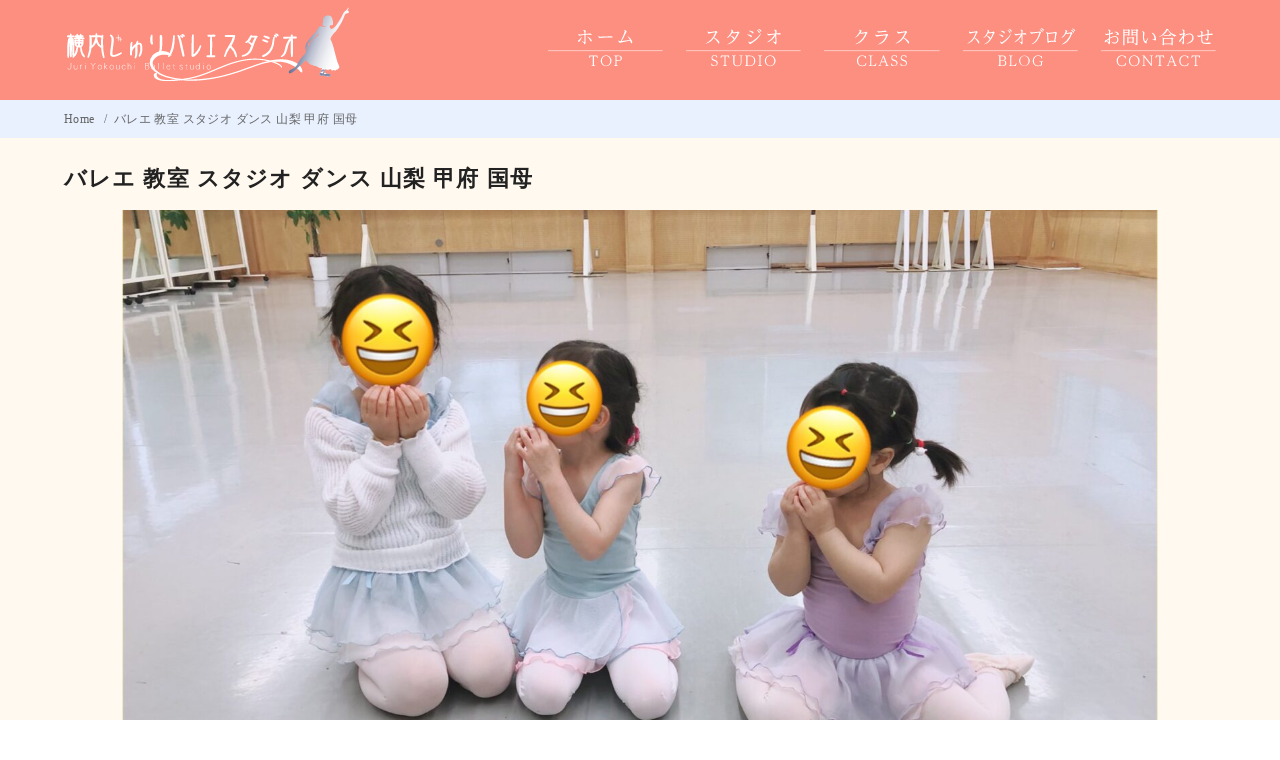

--- FILE ---
content_type: text/html; charset=UTF-8
request_url: https://juri-ballet.com/tag/%E3%83%90%E3%83%AC%E3%82%A8-%E6%95%99%E5%AE%A4-%E3%82%B9%E3%82%BF%E3%82%B8%E3%82%AA-%E3%83%80%E3%83%B3%E3%82%B9-%E5%B1%B1%E6%A2%A8-%E7%94%B2%E5%BA%9C-%E5%9B%BD%E6%AF%8D/page/8/
body_size: 19481
content:
<!DOCTYPE html>
<head>

	<meta charset="UTF-8">
	<meta name="viewport" content="width=device-width, initial-scale=1.0">
	<meta http-equiv="X-UA-Compatible" content="IE=edge">
	<meta name="format-detection" content="telephone=no"/>
	<meta name="Keywords" content="山梨,横内バレエスタジオ,バレエスタジオ,バレエ教室,甲府,国母" />
	<title>バレエ 教室 スタジオ ダンス 山梨 甲府 国母 &#8211; ページ 8 &#8211; 山梨県甲府市:国母【横内じゅりバレエスタジオ】</title>
<meta name='robots' content='max-image-preview:large' />
<link rel="alternate" type="application/rss+xml" title="山梨県甲府市:国母【横内じゅりバレエスタジオ】 &raquo; フィード" href="https://juri-ballet.com/feed/" />
<link rel="alternate" type="application/rss+xml" title="山梨県甲府市:国母【横内じゅりバレエスタジオ】 &raquo; コメントフィード" href="https://juri-ballet.com/comments/feed/" />
<link rel="alternate" type="application/rss+xml" title="山梨県甲府市:国母【横内じゅりバレエスタジオ】 &raquo; バレエ 教室 スタジオ ダンス 山梨 甲府 国母 タグのフィード" href="https://juri-ballet.com/tag/%e3%83%90%e3%83%ac%e3%82%a8-%e6%95%99%e5%ae%a4-%e3%82%b9%e3%82%bf%e3%82%b8%e3%82%aa-%e3%83%80%e3%83%b3%e3%82%b9-%e5%b1%b1%e6%a2%a8-%e7%94%b2%e5%ba%9c-%e5%9b%bd%e6%af%8d/feed/" />
<style id='wp-img-auto-sizes-contain-inline-css' type='text/css'>
img:is([sizes=auto i],[sizes^="auto," i]){contain-intrinsic-size:3000px 1500px}
/*# sourceURL=wp-img-auto-sizes-contain-inline-css */
</style>
<style id='wp-emoji-styles-inline-css' type='text/css'>

	img.wp-smiley, img.emoji {
		display: inline !important;
		border: none !important;
		box-shadow: none !important;
		height: 1em !important;
		width: 1em !important;
		margin: 0 0.07em !important;
		vertical-align: -0.1em !important;
		background: none !important;
		padding: 0 !important;
	}
/*# sourceURL=wp-emoji-styles-inline-css */
</style>
<style id='classic-theme-styles-inline-css' type='text/css'>
/*! This file is auto-generated */
.wp-block-button__link{color:#fff;background-color:#32373c;border-radius:9999px;box-shadow:none;text-decoration:none;padding:calc(.667em + 2px) calc(1.333em + 2px);font-size:1.125em}.wp-block-file__button{background:#32373c;color:#fff;text-decoration:none}
/*# sourceURL=/wp-includes/css/classic-themes.min.css */
</style>
<link rel='stylesheet' id='contact-form-7-css' href='https://juri-ballet.com/wp-content/plugins/contact-form-7/includes/css/styles.css?ver=5.8.4' type='text/css' media='all' />
<link rel='stylesheet' id='wp-show-posts-css' href='https://juri-ballet.com/wp-content/plugins/wp-show-posts/css/wp-show-posts-min.css?ver=1.1.4' type='text/css' media='all' />
<link rel='stylesheet' id='ystandard-css' href='https://juri-ballet.com/wp-content/themes/ystandard/css/ystandard.css?ver=4.9.0' type='text/css' media='all' />
<style id='ystandard-inline-css' type='text/css'>
.has-fixed-header .site-header {position:fixed;top:0;left:0;width:100%;z-index:10;box-shadow:1px 1px 4px rgba(0,0,0,0.1);}body.has-fixed-header {padding-top:60px;}@media (min-width:600px) {body.has-fixed-header {padding-top:100px;}}@media (min-width:769px) {body.has-fixed-header {padding-top:100px;}}.info-bar {padding:0.5em 0;text-align:center;line-height:1.3;font-size:0.8em;} @media (min-width:600px) {.info-bar {font-size:1rem;}} .info-bar.has-link:hover {opacity:0.8;} .info-bar a {color:currentColor;} .info-bar__link {display:block;color:currentColor;} .info-bar {background-color:var(--info-bar-bg);color:var(--info-bar-text);} .info-bar__text{font-weight:700;}:root{ --breadcrumbs-text: #656565;--font-family: serif;--site-bg: #ffffff;--footer-bg: #f1f1f3;--footer-text-gray: #a7a7a7;--footer-text: #222222;--sub-footer-bg: #f1f1f3;--sub-footer-text: #222222;--mobile-footer-bg: rgb(255,255,255,0.95);--mobile-footer-text: #222222;--header-bg: #ffffff;--header-text: #222222;--header-dscr: #656565;--mobile-nav-bg: #000000;--mobile-nav-text: #ffffff;--mobile-nav-open: #222222;--mobile-nav-close: #ffffff;--fixed-sidebar-top: 150px;--info-bar-bg: #f1f1f3;--info-bar-text: #222222; }
/*# sourceURL=ystandard-inline-css */
</style>
<style id='wp-block-library-inline-css' type='text/css'>
:root{--wp-block-synced-color:#7a00df;--wp-block-synced-color--rgb:122,0,223;--wp-bound-block-color:var(--wp-block-synced-color);--wp-editor-canvas-background:#ddd;--wp-admin-theme-color:#007cba;--wp-admin-theme-color--rgb:0,124,186;--wp-admin-theme-color-darker-10:#006ba1;--wp-admin-theme-color-darker-10--rgb:0,107,160.5;--wp-admin-theme-color-darker-20:#005a87;--wp-admin-theme-color-darker-20--rgb:0,90,135;--wp-admin-border-width-focus:2px}@media (min-resolution:192dpi){:root{--wp-admin-border-width-focus:1.5px}}.wp-element-button{cursor:pointer}:root .has-very-light-gray-background-color{background-color:#eee}:root .has-very-dark-gray-background-color{background-color:#313131}:root .has-very-light-gray-color{color:#eee}:root .has-very-dark-gray-color{color:#313131}:root .has-vivid-green-cyan-to-vivid-cyan-blue-gradient-background{background:linear-gradient(135deg,#00d084,#0693e3)}:root .has-purple-crush-gradient-background{background:linear-gradient(135deg,#34e2e4,#4721fb 50%,#ab1dfe)}:root .has-hazy-dawn-gradient-background{background:linear-gradient(135deg,#faaca8,#dad0ec)}:root .has-subdued-olive-gradient-background{background:linear-gradient(135deg,#fafae1,#67a671)}:root .has-atomic-cream-gradient-background{background:linear-gradient(135deg,#fdd79a,#004a59)}:root .has-nightshade-gradient-background{background:linear-gradient(135deg,#330968,#31cdcf)}:root .has-midnight-gradient-background{background:linear-gradient(135deg,#020381,#2874fc)}:root{--wp--preset--font-size--normal:16px;--wp--preset--font-size--huge:42px}.has-regular-font-size{font-size:1em}.has-larger-font-size{font-size:2.625em}.has-normal-font-size{font-size:var(--wp--preset--font-size--normal)}.has-huge-font-size{font-size:var(--wp--preset--font-size--huge)}.has-text-align-center{text-align:center}.has-text-align-left{text-align:left}.has-text-align-right{text-align:right}.has-fit-text{white-space:nowrap!important}#end-resizable-editor-section{display:none}.aligncenter{clear:both}.items-justified-left{justify-content:flex-start}.items-justified-center{justify-content:center}.items-justified-right{justify-content:flex-end}.items-justified-space-between{justify-content:space-between}.screen-reader-text{border:0;clip-path:inset(50%);height:1px;margin:-1px;overflow:hidden;padding:0;position:absolute;width:1px;word-wrap:normal!important}.screen-reader-text:focus{background-color:#ddd;clip-path:none;color:#444;display:block;font-size:1em;height:auto;left:5px;line-height:normal;padding:15px 23px 14px;text-decoration:none;top:5px;width:auto;z-index:100000}html :where(.has-border-color){border-style:solid}html :where([style*=border-top-color]){border-top-style:solid}html :where([style*=border-right-color]){border-right-style:solid}html :where([style*=border-bottom-color]){border-bottom-style:solid}html :where([style*=border-left-color]){border-left-style:solid}html :where([style*=border-width]){border-style:solid}html :where([style*=border-top-width]){border-top-style:solid}html :where([style*=border-right-width]){border-right-style:solid}html :where([style*=border-bottom-width]){border-bottom-style:solid}html :where([style*=border-left-width]){border-left-style:solid}html :where(img[class*=wp-image-]){height:auto;max-width:100%}:where(figure){margin:0 0 1em}html :where(.is-position-sticky){--wp-admin--admin-bar--position-offset:var(--wp-admin--admin-bar--height,0px)}@media screen and (max-width:600px){html :where(.is-position-sticky){--wp-admin--admin-bar--position-offset:0px}}

/*# sourceURL=wp-block-library-inline-css */
</style><style id='global-styles-inline-css' type='text/css'>
:root{--wp--preset--aspect-ratio--square: 1;--wp--preset--aspect-ratio--4-3: 4/3;--wp--preset--aspect-ratio--3-4: 3/4;--wp--preset--aspect-ratio--3-2: 3/2;--wp--preset--aspect-ratio--2-3: 2/3;--wp--preset--aspect-ratio--16-9: 16/9;--wp--preset--aspect-ratio--9-16: 9/16;--wp--preset--color--black: #000000;--wp--preset--color--cyan-bluish-gray: #abb8c3;--wp--preset--color--white: #ffffff;--wp--preset--color--pale-pink: #f78da7;--wp--preset--color--vivid-red: #cf2e2e;--wp--preset--color--luminous-vivid-orange: #ff6900;--wp--preset--color--luminous-vivid-amber: #fcb900;--wp--preset--color--light-green-cyan: #7bdcb5;--wp--preset--color--vivid-green-cyan: #00d084;--wp--preset--color--pale-cyan-blue: #8ed1fc;--wp--preset--color--vivid-cyan-blue: #0693e3;--wp--preset--color--vivid-purple: #9b51e0;--wp--preset--color--ys-blue: #82B9E3;--wp--preset--color--ys-red: #D53939;--wp--preset--color--ys-green: #92C892;--wp--preset--color--ys-yellow: #F5EC84;--wp--preset--color--ys-orange: #EB962D;--wp--preset--color--ys-purple: #B67AC2;--wp--preset--color--ys-gray: #757575;--wp--preset--color--ys-light-gray: #F1F1F3;--wp--preset--color--ys-black: #000000;--wp--preset--color--ys-white: #ffffff;--wp--preset--gradient--vivid-cyan-blue-to-vivid-purple: linear-gradient(135deg,rgb(6,147,227) 0%,rgb(155,81,224) 100%);--wp--preset--gradient--light-green-cyan-to-vivid-green-cyan: linear-gradient(135deg,rgb(122,220,180) 0%,rgb(0,208,130) 100%);--wp--preset--gradient--luminous-vivid-amber-to-luminous-vivid-orange: linear-gradient(135deg,rgb(252,185,0) 0%,rgb(255,105,0) 100%);--wp--preset--gradient--luminous-vivid-orange-to-vivid-red: linear-gradient(135deg,rgb(255,105,0) 0%,rgb(207,46,46) 100%);--wp--preset--gradient--very-light-gray-to-cyan-bluish-gray: linear-gradient(135deg,rgb(238,238,238) 0%,rgb(169,184,195) 100%);--wp--preset--gradient--cool-to-warm-spectrum: linear-gradient(135deg,rgb(74,234,220) 0%,rgb(151,120,209) 20%,rgb(207,42,186) 40%,rgb(238,44,130) 60%,rgb(251,105,98) 80%,rgb(254,248,76) 100%);--wp--preset--gradient--blush-light-purple: linear-gradient(135deg,rgb(255,206,236) 0%,rgb(152,150,240) 100%);--wp--preset--gradient--blush-bordeaux: linear-gradient(135deg,rgb(254,205,165) 0%,rgb(254,45,45) 50%,rgb(107,0,62) 100%);--wp--preset--gradient--luminous-dusk: linear-gradient(135deg,rgb(255,203,112) 0%,rgb(199,81,192) 50%,rgb(65,88,208) 100%);--wp--preset--gradient--pale-ocean: linear-gradient(135deg,rgb(255,245,203) 0%,rgb(182,227,212) 50%,rgb(51,167,181) 100%);--wp--preset--gradient--electric-grass: linear-gradient(135deg,rgb(202,248,128) 0%,rgb(113,206,126) 100%);--wp--preset--gradient--midnight: linear-gradient(135deg,rgb(2,3,129) 0%,rgb(40,116,252) 100%);--wp--preset--font-size--small: 14px;--wp--preset--font-size--medium: 18px;--wp--preset--font-size--large: 20px;--wp--preset--font-size--x-large: 22px;--wp--preset--font-size--x-small: 12px;--wp--preset--font-size--normal: 16px;--wp--preset--font-size--xx-large: 26px;--wp--preset--spacing--20: 0.44rem;--wp--preset--spacing--30: 0.67rem;--wp--preset--spacing--40: 1rem;--wp--preset--spacing--50: 1.5rem;--wp--preset--spacing--60: 2.25rem;--wp--preset--spacing--70: 3.38rem;--wp--preset--spacing--80: 5.06rem;--wp--preset--shadow--natural: 6px 6px 9px rgba(0, 0, 0, 0.2);--wp--preset--shadow--deep: 12px 12px 50px rgba(0, 0, 0, 0.4);--wp--preset--shadow--sharp: 6px 6px 0px rgba(0, 0, 0, 0.2);--wp--preset--shadow--outlined: 6px 6px 0px -3px rgb(255, 255, 255), 6px 6px rgb(0, 0, 0);--wp--preset--shadow--crisp: 6px 6px 0px rgb(0, 0, 0);}:where(.is-layout-flex){gap: 0.5em;}:where(.is-layout-grid){gap: 0.5em;}body .is-layout-flex{display: flex;}.is-layout-flex{flex-wrap: wrap;align-items: center;}.is-layout-flex > :is(*, div){margin: 0;}body .is-layout-grid{display: grid;}.is-layout-grid > :is(*, div){margin: 0;}:where(.wp-block-columns.is-layout-flex){gap: 2em;}:where(.wp-block-columns.is-layout-grid){gap: 2em;}:where(.wp-block-post-template.is-layout-flex){gap: 1.25em;}:where(.wp-block-post-template.is-layout-grid){gap: 1.25em;}.has-black-color{color: var(--wp--preset--color--black) !important;}.has-cyan-bluish-gray-color{color: var(--wp--preset--color--cyan-bluish-gray) !important;}.has-white-color{color: var(--wp--preset--color--white) !important;}.has-pale-pink-color{color: var(--wp--preset--color--pale-pink) !important;}.has-vivid-red-color{color: var(--wp--preset--color--vivid-red) !important;}.has-luminous-vivid-orange-color{color: var(--wp--preset--color--luminous-vivid-orange) !important;}.has-luminous-vivid-amber-color{color: var(--wp--preset--color--luminous-vivid-amber) !important;}.has-light-green-cyan-color{color: var(--wp--preset--color--light-green-cyan) !important;}.has-vivid-green-cyan-color{color: var(--wp--preset--color--vivid-green-cyan) !important;}.has-pale-cyan-blue-color{color: var(--wp--preset--color--pale-cyan-blue) !important;}.has-vivid-cyan-blue-color{color: var(--wp--preset--color--vivid-cyan-blue) !important;}.has-vivid-purple-color{color: var(--wp--preset--color--vivid-purple) !important;}.has-black-background-color{background-color: var(--wp--preset--color--black) !important;}.has-cyan-bluish-gray-background-color{background-color: var(--wp--preset--color--cyan-bluish-gray) !important;}.has-white-background-color{background-color: var(--wp--preset--color--white) !important;}.has-pale-pink-background-color{background-color: var(--wp--preset--color--pale-pink) !important;}.has-vivid-red-background-color{background-color: var(--wp--preset--color--vivid-red) !important;}.has-luminous-vivid-orange-background-color{background-color: var(--wp--preset--color--luminous-vivid-orange) !important;}.has-luminous-vivid-amber-background-color{background-color: var(--wp--preset--color--luminous-vivid-amber) !important;}.has-light-green-cyan-background-color{background-color: var(--wp--preset--color--light-green-cyan) !important;}.has-vivid-green-cyan-background-color{background-color: var(--wp--preset--color--vivid-green-cyan) !important;}.has-pale-cyan-blue-background-color{background-color: var(--wp--preset--color--pale-cyan-blue) !important;}.has-vivid-cyan-blue-background-color{background-color: var(--wp--preset--color--vivid-cyan-blue) !important;}.has-vivid-purple-background-color{background-color: var(--wp--preset--color--vivid-purple) !important;}.has-black-border-color{border-color: var(--wp--preset--color--black) !important;}.has-cyan-bluish-gray-border-color{border-color: var(--wp--preset--color--cyan-bluish-gray) !important;}.has-white-border-color{border-color: var(--wp--preset--color--white) !important;}.has-pale-pink-border-color{border-color: var(--wp--preset--color--pale-pink) !important;}.has-vivid-red-border-color{border-color: var(--wp--preset--color--vivid-red) !important;}.has-luminous-vivid-orange-border-color{border-color: var(--wp--preset--color--luminous-vivid-orange) !important;}.has-luminous-vivid-amber-border-color{border-color: var(--wp--preset--color--luminous-vivid-amber) !important;}.has-light-green-cyan-border-color{border-color: var(--wp--preset--color--light-green-cyan) !important;}.has-vivid-green-cyan-border-color{border-color: var(--wp--preset--color--vivid-green-cyan) !important;}.has-pale-cyan-blue-border-color{border-color: var(--wp--preset--color--pale-cyan-blue) !important;}.has-vivid-cyan-blue-border-color{border-color: var(--wp--preset--color--vivid-cyan-blue) !important;}.has-vivid-purple-border-color{border-color: var(--wp--preset--color--vivid-purple) !important;}.has-vivid-cyan-blue-to-vivid-purple-gradient-background{background: var(--wp--preset--gradient--vivid-cyan-blue-to-vivid-purple) !important;}.has-light-green-cyan-to-vivid-green-cyan-gradient-background{background: var(--wp--preset--gradient--light-green-cyan-to-vivid-green-cyan) !important;}.has-luminous-vivid-amber-to-luminous-vivid-orange-gradient-background{background: var(--wp--preset--gradient--luminous-vivid-amber-to-luminous-vivid-orange) !important;}.has-luminous-vivid-orange-to-vivid-red-gradient-background{background: var(--wp--preset--gradient--luminous-vivid-orange-to-vivid-red) !important;}.has-very-light-gray-to-cyan-bluish-gray-gradient-background{background: var(--wp--preset--gradient--very-light-gray-to-cyan-bluish-gray) !important;}.has-cool-to-warm-spectrum-gradient-background{background: var(--wp--preset--gradient--cool-to-warm-spectrum) !important;}.has-blush-light-purple-gradient-background{background: var(--wp--preset--gradient--blush-light-purple) !important;}.has-blush-bordeaux-gradient-background{background: var(--wp--preset--gradient--blush-bordeaux) !important;}.has-luminous-dusk-gradient-background{background: var(--wp--preset--gradient--luminous-dusk) !important;}.has-pale-ocean-gradient-background{background: var(--wp--preset--gradient--pale-ocean) !important;}.has-electric-grass-gradient-background{background: var(--wp--preset--gradient--electric-grass) !important;}.has-midnight-gradient-background{background: var(--wp--preset--gradient--midnight) !important;}.has-small-font-size{font-size: var(--wp--preset--font-size--small) !important;}.has-medium-font-size{font-size: var(--wp--preset--font-size--medium) !important;}.has-large-font-size{font-size: var(--wp--preset--font-size--large) !important;}.has-x-large-font-size{font-size: var(--wp--preset--font-size--x-large) !important;}
/*# sourceURL=global-styles-inline-css */
</style>

<link rel='stylesheet' id='ys-blocks-css' href='https://juri-ballet.com/wp-content/themes/ystandard/css/blocks.css?ver=4.9.0' type='text/css' media='all' />
<style id='ys-blocks-inline-css' type='text/css'>
.ystd .has-ys-blue-background-color,.ystd .has-background.has-ys-blue-background-color,.ystd .has-background.has-ys-blue-background-color:hover {background-color:#82B9E3;}.ystd .has-ys-blue-color,.ystd .has-ys-blue-color:hover,.ystd .has-text-color.has-ys-blue-color,.ystd .has-inline-color.has-ys-blue-color {color:#82B9E3;}.ystd .has-ys-red-background-color,.ystd .has-background.has-ys-red-background-color,.ystd .has-background.has-ys-red-background-color:hover {background-color:#D53939;}.ystd .has-ys-red-color,.ystd .has-ys-red-color:hover,.ystd .has-text-color.has-ys-red-color,.ystd .has-inline-color.has-ys-red-color {color:#D53939;}.ystd .has-ys-green-background-color,.ystd .has-background.has-ys-green-background-color,.ystd .has-background.has-ys-green-background-color:hover {background-color:#92C892;}.ystd .has-ys-green-color,.ystd .has-ys-green-color:hover,.ystd .has-text-color.has-ys-green-color,.ystd .has-inline-color.has-ys-green-color {color:#92C892;}.ystd .has-ys-yellow-background-color,.ystd .has-background.has-ys-yellow-background-color,.ystd .has-background.has-ys-yellow-background-color:hover {background-color:#F5EC84;}.ystd .has-ys-yellow-color,.ystd .has-ys-yellow-color:hover,.ystd .has-text-color.has-ys-yellow-color,.ystd .has-inline-color.has-ys-yellow-color {color:#F5EC84;}.ystd .has-ys-orange-background-color,.ystd .has-background.has-ys-orange-background-color,.ystd .has-background.has-ys-orange-background-color:hover {background-color:#EB962D;}.ystd .has-ys-orange-color,.ystd .has-ys-orange-color:hover,.ystd .has-text-color.has-ys-orange-color,.ystd .has-inline-color.has-ys-orange-color {color:#EB962D;}.ystd .has-ys-purple-background-color,.ystd .has-background.has-ys-purple-background-color,.ystd .has-background.has-ys-purple-background-color:hover {background-color:#B67AC2;}.ystd .has-ys-purple-color,.ystd .has-ys-purple-color:hover,.ystd .has-text-color.has-ys-purple-color,.ystd .has-inline-color.has-ys-purple-color {color:#B67AC2;}.ystd .has-ys-gray-background-color,.ystd .has-background.has-ys-gray-background-color,.ystd .has-background.has-ys-gray-background-color:hover {background-color:#757575;}.ystd .has-ys-gray-color,.ystd .has-ys-gray-color:hover,.ystd .has-text-color.has-ys-gray-color,.ystd .has-inline-color.has-ys-gray-color {color:#757575;}.ystd .has-ys-light-gray-background-color,.ystd .has-background.has-ys-light-gray-background-color,.ystd .has-background.has-ys-light-gray-background-color:hover {background-color:#F1F1F3;}.ystd .has-ys-light-gray-color,.ystd .has-ys-light-gray-color:hover,.ystd .has-text-color.has-ys-light-gray-color,.ystd .has-inline-color.has-ys-light-gray-color {color:#F1F1F3;}.ystd .has-ys-black-background-color,.ystd .has-background.has-ys-black-background-color,.ystd .has-background.has-ys-black-background-color:hover {background-color:#000000;}.ystd .has-ys-black-color,.ystd .has-ys-black-color:hover,.ystd .has-text-color.has-ys-black-color,.ystd .has-inline-color.has-ys-black-color {color:#000000;}.ystd .has-ys-white-background-color,.ystd .has-background.has-ys-white-background-color,.ystd .has-background.has-ys-white-background-color:hover {background-color:#ffffff;}.ystd .has-ys-white-color,.ystd .has-ys-white-color:hover,.ystd .has-text-color.has-ys-white-color,.ystd .has-inline-color.has-ys-white-color {color:#ffffff;}.has-x-small-font-size{font-size:12px;}.has-small-font-size{font-size:14px;}.has-normal-font-size{font-size:16px;}.has-medium-font-size{font-size:18px;}.has-large-font-size{font-size:20px;}.has-x-large-font-size{font-size:22px;}.has-xx-large-font-size{font-size:26px;}
/*# sourceURL=ys-blocks-inline-css */
</style>
<link rel='stylesheet' id='ystdb-css-css' href='https://juri-ballet.com/wp-content/plugins/ystandard-blocks/css/ystandard-blocks.css?ver=3.12.0' type='text/css' media='all' />
<style id='ystdb-css-inline-css' type='text/css'>
.ystdb .has-ys-blue-color,.ystdb .has-text-color.has-ys-blue-color{color:#82B9E3;--ystdb--color:#82B9E3;} .ystdb .has-ys-blue-color:hover,.ystdb .has-text-color.has-ys-blue-color:hover{color:#82B9E3;--ystdb--color--hover:#82B9E3;} .ystdb .has-ys-blue-color,.ystdb .has-inline-color.has-ys-blue-color{color:#82B9E3;--ystdb--color:#82B9E3;} .ystdb .has-ys-blue-color:hover,.ystdb .has-inline-color.has-ys-blue-color:hover{color:#82B9E3;--ystdb--color--hover:#82B9E3;} .ystdb .has-ys-blue-background-color,.ystdb .has-background.has-ys-blue-background-color{background-color:#82B9E3;--ystdb--background-color:#82B9E3;} .ystdb .has-ys-blue-border-color,.ystdb .has-border.has-ys-blue-border-color{border-color:#82B9E3;--ystdb--border-color:#82B9E3;} .ystdb .has-ys-blue-fill,.ystdb .has-fill-color.has-ys-blue-fill{fill:#82B9E3;--ystdb--fill:#82B9E3;} .ystdb .has-ys-red-color,.ystdb .has-text-color.has-ys-red-color{color:#D53939;--ystdb--color:#D53939;} .ystdb .has-ys-red-color:hover,.ystdb .has-text-color.has-ys-red-color:hover{color:#D53939;--ystdb--color--hover:#D53939;} .ystdb .has-ys-red-color,.ystdb .has-inline-color.has-ys-red-color{color:#D53939;--ystdb--color:#D53939;} .ystdb .has-ys-red-color:hover,.ystdb .has-inline-color.has-ys-red-color:hover{color:#D53939;--ystdb--color--hover:#D53939;} .ystdb .has-ys-red-background-color,.ystdb .has-background.has-ys-red-background-color{background-color:#D53939;--ystdb--background-color:#D53939;} .ystdb .has-ys-red-border-color,.ystdb .has-border.has-ys-red-border-color{border-color:#D53939;--ystdb--border-color:#D53939;} .ystdb .has-ys-red-fill,.ystdb .has-fill-color.has-ys-red-fill{fill:#D53939;--ystdb--fill:#D53939;} .ystdb .has-ys-green-color,.ystdb .has-text-color.has-ys-green-color{color:#92C892;--ystdb--color:#92C892;} .ystdb .has-ys-green-color:hover,.ystdb .has-text-color.has-ys-green-color:hover{color:#92C892;--ystdb--color--hover:#92C892;} .ystdb .has-ys-green-color,.ystdb .has-inline-color.has-ys-green-color{color:#92C892;--ystdb--color:#92C892;} .ystdb .has-ys-green-color:hover,.ystdb .has-inline-color.has-ys-green-color:hover{color:#92C892;--ystdb--color--hover:#92C892;} .ystdb .has-ys-green-background-color,.ystdb .has-background.has-ys-green-background-color{background-color:#92C892;--ystdb--background-color:#92C892;} .ystdb .has-ys-green-border-color,.ystdb .has-border.has-ys-green-border-color{border-color:#92C892;--ystdb--border-color:#92C892;} .ystdb .has-ys-green-fill,.ystdb .has-fill-color.has-ys-green-fill{fill:#92C892;--ystdb--fill:#92C892;} .ystdb .has-ys-yellow-color,.ystdb .has-text-color.has-ys-yellow-color{color:#F5EC84;--ystdb--color:#F5EC84;} .ystdb .has-ys-yellow-color:hover,.ystdb .has-text-color.has-ys-yellow-color:hover{color:#F5EC84;--ystdb--color--hover:#F5EC84;} .ystdb .has-ys-yellow-color,.ystdb .has-inline-color.has-ys-yellow-color{color:#F5EC84;--ystdb--color:#F5EC84;} .ystdb .has-ys-yellow-color:hover,.ystdb .has-inline-color.has-ys-yellow-color:hover{color:#F5EC84;--ystdb--color--hover:#F5EC84;} .ystdb .has-ys-yellow-background-color,.ystdb .has-background.has-ys-yellow-background-color{background-color:#F5EC84;--ystdb--background-color:#F5EC84;} .ystdb .has-ys-yellow-border-color,.ystdb .has-border.has-ys-yellow-border-color{border-color:#F5EC84;--ystdb--border-color:#F5EC84;} .ystdb .has-ys-yellow-fill,.ystdb .has-fill-color.has-ys-yellow-fill{fill:#F5EC84;--ystdb--fill:#F5EC84;} .ystdb .has-ys-orange-color,.ystdb .has-text-color.has-ys-orange-color{color:#EB962D;--ystdb--color:#EB962D;} .ystdb .has-ys-orange-color:hover,.ystdb .has-text-color.has-ys-orange-color:hover{color:#EB962D;--ystdb--color--hover:#EB962D;} .ystdb .has-ys-orange-color,.ystdb .has-inline-color.has-ys-orange-color{color:#EB962D;--ystdb--color:#EB962D;} .ystdb .has-ys-orange-color:hover,.ystdb .has-inline-color.has-ys-orange-color:hover{color:#EB962D;--ystdb--color--hover:#EB962D;} .ystdb .has-ys-orange-background-color,.ystdb .has-background.has-ys-orange-background-color{background-color:#EB962D;--ystdb--background-color:#EB962D;} .ystdb .has-ys-orange-border-color,.ystdb .has-border.has-ys-orange-border-color{border-color:#EB962D;--ystdb--border-color:#EB962D;} .ystdb .has-ys-orange-fill,.ystdb .has-fill-color.has-ys-orange-fill{fill:#EB962D;--ystdb--fill:#EB962D;} .ystdb .has-ys-purple-color,.ystdb .has-text-color.has-ys-purple-color{color:#B67AC2;--ystdb--color:#B67AC2;} .ystdb .has-ys-purple-color:hover,.ystdb .has-text-color.has-ys-purple-color:hover{color:#B67AC2;--ystdb--color--hover:#B67AC2;} .ystdb .has-ys-purple-color,.ystdb .has-inline-color.has-ys-purple-color{color:#B67AC2;--ystdb--color:#B67AC2;} .ystdb .has-ys-purple-color:hover,.ystdb .has-inline-color.has-ys-purple-color:hover{color:#B67AC2;--ystdb--color--hover:#B67AC2;} .ystdb .has-ys-purple-background-color,.ystdb .has-background.has-ys-purple-background-color{background-color:#B67AC2;--ystdb--background-color:#B67AC2;} .ystdb .has-ys-purple-border-color,.ystdb .has-border.has-ys-purple-border-color{border-color:#B67AC2;--ystdb--border-color:#B67AC2;} .ystdb .has-ys-purple-fill,.ystdb .has-fill-color.has-ys-purple-fill{fill:#B67AC2;--ystdb--fill:#B67AC2;} .ystdb .has-ys-gray-color,.ystdb .has-text-color.has-ys-gray-color{color:#757575;--ystdb--color:#757575;} .ystdb .has-ys-gray-color:hover,.ystdb .has-text-color.has-ys-gray-color:hover{color:#757575;--ystdb--color--hover:#757575;} .ystdb .has-ys-gray-color,.ystdb .has-inline-color.has-ys-gray-color{color:#757575;--ystdb--color:#757575;} .ystdb .has-ys-gray-color:hover,.ystdb .has-inline-color.has-ys-gray-color:hover{color:#757575;--ystdb--color--hover:#757575;} .ystdb .has-ys-gray-background-color,.ystdb .has-background.has-ys-gray-background-color{background-color:#757575;--ystdb--background-color:#757575;} .ystdb .has-ys-gray-border-color,.ystdb .has-border.has-ys-gray-border-color{border-color:#757575;--ystdb--border-color:#757575;} .ystdb .has-ys-gray-fill,.ystdb .has-fill-color.has-ys-gray-fill{fill:#757575;--ystdb--fill:#757575;} .ystdb .has-ys-light-gray-color,.ystdb .has-text-color.has-ys-light-gray-color{color:#F1F1F3;--ystdb--color:#F1F1F3;} .ystdb .has-ys-light-gray-color:hover,.ystdb .has-text-color.has-ys-light-gray-color:hover{color:#F1F1F3;--ystdb--color--hover:#F1F1F3;} .ystdb .has-ys-light-gray-color,.ystdb .has-inline-color.has-ys-light-gray-color{color:#F1F1F3;--ystdb--color:#F1F1F3;} .ystdb .has-ys-light-gray-color:hover,.ystdb .has-inline-color.has-ys-light-gray-color:hover{color:#F1F1F3;--ystdb--color--hover:#F1F1F3;} .ystdb .has-ys-light-gray-background-color,.ystdb .has-background.has-ys-light-gray-background-color{background-color:#F1F1F3;--ystdb--background-color:#F1F1F3;} .ystdb .has-ys-light-gray-border-color,.ystdb .has-border.has-ys-light-gray-border-color{border-color:#F1F1F3;--ystdb--border-color:#F1F1F3;} .ystdb .has-ys-light-gray-fill,.ystdb .has-fill-color.has-ys-light-gray-fill{fill:#F1F1F3;--ystdb--fill:#F1F1F3;} .ystdb .has-ys-black-color,.ystdb .has-text-color.has-ys-black-color{color:#000000;--ystdb--color:#000000;} .ystdb .has-ys-black-color:hover,.ystdb .has-text-color.has-ys-black-color:hover{color:#000000;--ystdb--color--hover:#000000;} .ystdb .has-ys-black-color,.ystdb .has-inline-color.has-ys-black-color{color:#000000;--ystdb--color:#000000;} .ystdb .has-ys-black-color:hover,.ystdb .has-inline-color.has-ys-black-color:hover{color:#000000;--ystdb--color--hover:#000000;} .ystdb .has-ys-black-background-color,.ystdb .has-background.has-ys-black-background-color{background-color:#000000;--ystdb--background-color:#000000;} .ystdb .has-ys-black-border-color,.ystdb .has-border.has-ys-black-border-color{border-color:#000000;--ystdb--border-color:#000000;} .ystdb .has-ys-black-fill,.ystdb .has-fill-color.has-ys-black-fill{fill:#000000;--ystdb--fill:#000000;} .ystdb .has-ys-white-color,.ystdb .has-text-color.has-ys-white-color{color:#ffffff;--ystdb--color:#ffffff;} .ystdb .has-ys-white-color:hover,.ystdb .has-text-color.has-ys-white-color:hover{color:#ffffff;--ystdb--color--hover:#ffffff;} .ystdb .has-ys-white-color,.ystdb .has-inline-color.has-ys-white-color{color:#ffffff;--ystdb--color:#ffffff;} .ystdb .has-ys-white-color:hover,.ystdb .has-inline-color.has-ys-white-color:hover{color:#ffffff;--ystdb--color--hover:#ffffff;} .ystdb .has-ys-white-background-color,.ystdb .has-background.has-ys-white-background-color{background-color:#ffffff;--ystdb--background-color:#ffffff;} .ystdb .has-ys-white-border-color,.ystdb .has-border.has-ys-white-border-color{border-color:#ffffff;--ystdb--border-color:#ffffff;} .ystdb .has-ys-white-fill,.ystdb .has-fill-color.has-ys-white-fill{fill:#ffffff;--ystdb--fill:#ffffff;}
.ystdb .has-x-small-font-size{font-size:12px;}.ystdb .has-small-font-size{font-size:14px;}.ystdb .has-normal-font-size{font-size:16px;}.ystdb .has-medium-font-size{font-size:18px;}.ystdb .has-large-font-size{font-size:20px;}.ystdb .has-x-large-font-size{font-size:22px;}.ystdb .has-xx-large-font-size{font-size:26px;}
.ystdb-inline--1{background:linear-gradient(transparent 75%, rgba(218,98,114, 0.3) 75%);}.ystdb-inline--2{background:linear-gradient(transparent 75%, rgba(69,161,207, 0.3) 75%);}.ystdb-inline--3{background:linear-gradient(transparent 75%, rgba(255,238,85, 0.3) 75%);}.ystdb-inline--larger{font-size:1.2em;}.ystdb-inline--smaller{font-size:0.8em;}@media (max-width: 599px) {.ystdb-inline--larger-sp{font-size:1.2em;}}@media (max-width: 599px) {.ystdb-inline--smaller-sp{font-size:0.8em;}}.ystdb-inline--nowrap{white-space:nowrap;}
/*# sourceURL=ystdb-css-inline-css */
</style>
<link rel='stylesheet' id='style-css-css' href='https://juri-ballet.com/wp-content/themes/ystandard-child/style.css?ver=4.9.0' type='text/css' media='all' />
<link rel="EditURI" type="application/rsd+xml" title="RSD" href="https://juri-ballet.com/xmlrpc.php?rsd" />
<link rel="apple-touch-icon-precomposed" href="https://juri-ballet.com/wp-content/uploads/2020/08/cropped-favicon-1-180x180.png" />
<meta name="msapplication-TileImage" content="https://juri-ballet.com/wp-content/uploads/2020/08/cropped-favicon-1-270x270.png" />
<link rel="canonical" href="https://juri-ballet.com/tag/%E3%83%90%E3%83%AC%E3%82%A8-%E6%95%99%E5%AE%A4-%E3%82%B9%E3%82%BF%E3%82%B8%E3%82%AA-%E3%83%80%E3%83%B3%E3%82%B9-%E5%B1%B1%E6%A2%A8-%E7%94%B2%E5%BA%9C-%E5%9B%BD%E6%AF%8D/page/8/">
<link rel="prev" href="https://juri-ballet.com/tag/%E3%83%90%E3%83%AC%E3%82%A8-%E6%95%99%E5%AE%A4-%E3%82%B9%E3%82%BF%E3%82%B8%E3%82%AA-%E3%83%80%E3%83%B3%E3%82%B9-%E5%B1%B1%E6%A2%A8-%E7%94%B2%E5%BA%9C-%E5%9B%BD%E6%AF%8D/page/7/" />
<link rel="next" href="https://juri-ballet.com/tag/%E3%83%90%E3%83%AC%E3%82%A8-%E6%95%99%E5%AE%A4-%E3%82%B9%E3%82%BF%E3%82%B8%E3%82%AA-%E3%83%80%E3%83%B3%E3%82%B9-%E5%B1%B1%E6%A2%A8-%E7%94%B2%E5%BA%9C-%E5%9B%BD%E6%AF%8D/page/9/" />
<script async src="https://www.googletagmanager.com/gtag/js?id=G-1BV1VN8TPC"></script>
<script>
window.dataLayer = window.dataLayer || [];
function gtag(){dataLayer.push(arguments);}
gtag('js', new Date());
gtag('config', 'G-1BV1VN8TPC', { 'useAmpClientId': true } );
</script>
<meta name="robots" content="noindex,follow">
<meta property="og:site_name" content="山梨県甲府市:国母【横内じゅりバレエスタジオ】" />
<meta property="og:locale" content="ja" />
<meta property="og:type" content="website" />
<meta property="og:url" content="https://juri-ballet.com/tag/%e3%83%90%e3%83%ac%e3%82%a8-%e6%95%99%e5%ae%a4-%e3%82%b9%e3%82%bf%e3%82%b8%e3%82%aa-%e3%83%80%e3%83%b3%e3%82%b9-%e5%b1%b1%e6%a2%a8-%e7%94%b2%e5%ba%9c-%e5%9b%bd%e6%af%8d/" />
<meta property="og:title" content="バレエ 教室 スタジオ ダンス 山梨 甲府 国母" />
<meta property="twitter:card" content="summary_large_image" />
<meta property="twitter:title" content="バレエ 教室 スタジオ ダンス 山梨 甲府 国母" />
<style type="text/css">.recentcomments a{display:inline !important;padding:0 !important;margin:0 !important;}</style><link rel="icon" href="https://juri-ballet.com/wp-content/uploads/2020/08/cropped-favicon-32x32.png" sizes="32x32" />
<link rel="icon" href="https://juri-ballet.com/wp-content/uploads/2020/08/cropped-favicon-192x192.png" sizes="192x192" />
<link rel="alternate" type="application/rss+xml" title="RSS" href="https://juri-ballet.com/rsslatest.xml" />		<style type="text/css" id="wp-custom-css">
			.ms-edit-frontend{display:none;}.gallery_btn a{background-color:#ff9888 !important;}.gallery_btn a:hover{background-color:#EBB7FF !important;color:black;}		</style>
		<noscript><style id="rocket-lazyload-nojs-css">.rll-youtube-player, [data-lazy-src]{display:none !important;}</style></noscript><noscript><style>.ystdb-section.has-animation:not(:root) {opacity:1;}</style></noscript>
</head>
<body class="archive paged tag tag-5 wp-embed-responsive paged-8 tag-paged-8 wp-theme-ystandard wp-child-theme-ystandard-child ystdb ystandard ystd is-one-column is-archive--list has-fixed-header header-type--row1">
<div id="page" class="site">
	<a class="skip-link screen-reader-text" href="#content">Skip to content</a>
	<header id="masthead" class="header site-header">
				<div class="site-header__container container">
				<div class="head-menu-pc">
		<ul class="list-ul head-pc-ul">
			<li class="head-pc-li1"><a href="https://juri-ballet.com/" ><img src="https://juri-ballet.com/wp-content/uploads/2023/12/logo.svg" alt="横内じゅりバレエスタジオ"></a></li>
			<li class="head-pc-li2"><a href="https://juri-ballet.com/" ><img src="https://juri-ballet.com/wp-content/uploads/2024/01/re_header_menu-pc_home.svg" alt="ホーム"></a></li>
			<li class="head-pc-li3"><a href="./studio/" ><img src="https://juri-ballet.com/wp-content/uploads/2024/01/re_header_menu-pc_studio.svg" alt="スタジオ紹介"></a></li>
			<li class="head-pc-li4"><a href="./class/" ><img src="https://juri-ballet.com/wp-content/uploads/2024/01/re_header_menu-pc_class.svg" alt="クラス紹介"></a></li>
			<li class="head-pc-li5"><a href="./blog/" ><img src="https://juri-ballet.com/wp-content/uploads/2024/01/re_header_menu-pc_blog.svg" alt="スタジオブログ"></a></li>
			<li class="head-pc-li6"><a href="./contact/" ><img src="https://juri-ballet.com/wp-content/uploads/2024/01/re_header_menu-pc_contact.svg" alt="お問い合わせ"></a></li>
		</ul>
</div>

<div class="head-menu-sp">
	<div id="nav-drawer">
		<ul class="list-ul sp-menu-ul">
			<li class="sp-menu1"><input id="nav-input" type="checkbox" class="nav-unshown">
      <label id="nav-open" for="nav-input"><span></span></label>
      <label class="nav-unshown" id="nav-close" for="nav-input"></label>
      <div id="nav-content">
		  <a href="https://juri-ballet.com/" ><img src="https://juri-ballet.com/wp-content/uploads/2024/01/header_menu-sp_home.svg" alt="ホーム"></a>
		  <a href="./studio/" ><img src="https://juri-ballet.com/wp-content/uploads/2024/01/header_menu-sp_studio.svg" alt="スタジオ紹介"></a>
		  <a href="./class/" ><img src="https://juri-ballet.com/wp-content/uploads/2024/01/header_menu-sp_class.svg" alt="クラス紹介"></a>
		  <a href="./blog/" ><img src="https://juri-ballet.com/wp-content/uploads/2024/01/header_menu-sp_blog.svg" alt="スタジオブログ"></a>
		  <a href="./contact/" ><img src="https://juri-ballet.com/wp-content/uploads/2024/01/header_menu-sp_contact.svg" alt="お問い合わせ"></a>
		  <div class="menu-sp-logo"><img src="https://juri-ballet.com/wp-content/uploads/2023/12/logo.svg" alt="横内じゅりバレエスタジオ"> </div>
		</div></li>
			<li class="sp-menu2"><a href="https://juri-ballet.com/" ><img src="https://juri-ballet.com/wp-content/uploads/2023/12/logo.svg" alt="横内じゅりバレエスタジオ"></a></li>
		</ul>
  </div>
</div>
</div><!-- .site-branding -->
						</div><!-- .header__container -->
			</header><!-- .header .site-header -->
	<div id="breadcrumbs" class="breadcrumbs">
	<div class="container">
		<ol class="breadcrumbs__list li-clear">
							<li class="breadcrumbs__item">
											<a href="https://juri-ballet.com/">
							Home						</a>
									</li>
							<li class="breadcrumbs__item">
											<a href="https://juri-ballet.com/tag/%e3%83%90%e3%83%ac%e3%82%a8-%e6%95%99%e5%ae%a4-%e3%82%b9%e3%82%bf%e3%82%b8%e3%82%aa-%e3%83%80%e3%83%b3%e3%82%b9-%e5%b1%b1%e6%a2%a8-%e7%94%b2%e5%ba%9c-%e5%9b%bd%e6%af%8d/">
							バレエ 教室 スタジオ ダンス 山梨 甲府 国母						</a>
									</li>
					</ol>
	</div><!-- .container -->
</div><!-- #breadcrumbs.breadcrumbs -->
		<div id="content" class="site-content site__content">
	<div class="container">
	<div class="content__wrap">
					<main id="main" class="archive__main site-main">
		<header class="archive__header page-header">
	<h1 class="archive__page-title page-title">バレエ 教室 スタジオ ダンス 山梨 甲府 国母</h1></header>
	<div class="archive__container is-list">
		<article id="post-783" class="archive__item is-list post-783 post type-post status-publish format-standard has-post-thumbnail category-3 tag-ballet tag-27 tag-18 tag-29 tag-31 tag-34 tag-32 tag-5 tag-30 tag-9 tag-35 tag-26 tag-20 tag-21 tag-28 tag-10 tag-12 tag-22 tag-6">
	<div class="archive__detail">
		<div class="archive__thumbnail is-list">
			<a href="https://juri-ballet.com/2021/01/29/post-783/" class="ratio is-16-9">
									<div class="ratio__item">
						<figure class="ratio__image">
							<img width="2048" height="2048" src="https://juri-ballet.com/wp-content/uploads/2021/01/img_4928.jpg" class="archive__image wp-post-image" alt="木曜日レッスン♪1月28日" decoding="async" fetchpriority="high" srcset="https://juri-ballet.com/wp-content/uploads/2021/01/img_4928.jpg 2048w, https://juri-ballet.com/wp-content/uploads/2021/01/img_4928-300x300.jpg 300w, https://juri-ballet.com/wp-content/uploads/2021/01/img_4928-1024x1024.jpg 1024w, https://juri-ballet.com/wp-content/uploads/2021/01/img_4928-150x150.jpg 150w, https://juri-ballet.com/wp-content/uploads/2021/01/img_4928-768x768.jpg 768w, https://juri-ballet.com/wp-content/uploads/2021/01/img_4928-1536x1536.jpg 1536w" sizes="(max-width: 2048px) 100vw, 2048px" />						</figure>
					</div>
							</a>
		</div>
		<div class="archive__text">
			<h2 class="archive__title"><a class="archive__link" href="https://juri-ballet.com/2021/01/29/post-783/">木曜日レッスン♪1月28日</a></h2><div class="archive__meta"><div class="archive__date"><span class="ys-icon"><svg xmlns="http://www.w3.org/2000/svg" width="24" height="24" viewBox="0 0 24 24" fill="none" stroke="currentColor" stroke-width="2" stroke-linecap="round" stroke-linejoin="round" class="feather feather-calendar"><rect x="3" y="4" width="18" height="18" rx="2" ry="2"></rect><line x1="16" y1="2" x2="16" y2="6"></line><line x1="8" y1="2" x2="8" y2="6"></line><line x1="3" y1="10" x2="21" y2="10"></line></svg></span><time class="updated" datetime="2021-01-29">2021年1月29日</time></div></div><p class="archive__excerpt">毎週木曜日の３レッスンの様子です♪ 今週も感染対策を徹底しみなさんレッスンに励…</p>		</div>
	</div>
</article>
<article id="post-773" class="archive__item is-list post-773 post type-post status-publish format-standard has-post-thumbnail category-3 tag-ballet tag-27 tag-18 tag-29 tag-31 tag-34 tag-32 tag-5 tag-30 tag-9 tag-35 tag-26 tag-20 tag-21 tag-28 tag-10 tag-12 tag-22 tag-6">
	<div class="archive__detail">
		<div class="archive__thumbnail is-list">
			<a href="https://juri-ballet.com/2021/01/26/post-773/" class="ratio is-16-9">
									<div class="ratio__item">
						<figure class="ratio__image">
							<img width="1920" height="2560" src="https://juri-ballet.com/wp-content/uploads/2021/01/img_4897-scaled.jpg" class="archive__image wp-post-image" alt="日曜日レッスン♪スタジオnewかんばん♪" decoding="async" srcset="https://juri-ballet.com/wp-content/uploads/2021/01/img_4897-scaled.jpg 1920w, https://juri-ballet.com/wp-content/uploads/2021/01/img_4897-225x300.jpg 225w, https://juri-ballet.com/wp-content/uploads/2021/01/img_4897-768x1024.jpg 768w, https://juri-ballet.com/wp-content/uploads/2021/01/img_4897-1152x1536.jpg 1152w, https://juri-ballet.com/wp-content/uploads/2021/01/img_4897-1536x2048.jpg 1536w" sizes="(max-width: 1920px) 100vw, 1920px" />						</figure>
					</div>
							</a>
		</div>
		<div class="archive__text">
			<h2 class="archive__title"><a class="archive__link" href="https://juri-ballet.com/2021/01/26/post-773/">日曜日レッスン♪スタジオnewかんばん♪</a></h2><div class="archive__meta"><div class="archive__date"><span class="ys-icon"><svg xmlns="http://www.w3.org/2000/svg" width="24" height="24" viewBox="0 0 24 24" fill="none" stroke="currentColor" stroke-width="2" stroke-linecap="round" stroke-linejoin="round" class="feather feather-calendar"><rect x="3" y="4" width="18" height="18" rx="2" ry="2"></rect><line x1="16" y1="2" x2="16" y2="6"></line><line x1="8" y1="2" x2="8" y2="6"></line><line x1="3" y1="10" x2="21" y2="10"></line></svg></span><time class="updated" datetime="2021-01-26">2021年1月26日</time></div></div><p class="archive__excerpt">日曜日大人から始めるバレエストレッチクラスです♪ こちらはレヴェランス（お辞儀…</p>		</div>
	</div>
</article>
<article id="post-768" class="archive__item is-list post-768 post type-post status-publish format-standard has-post-thumbnail category-3 tag-ballet tag-27 tag-18 tag-29 tag-31 tag-34 tag-32 tag-5 tag-30 tag-9 tag-26 tag-20 tag-21 tag-28 tag-10 tag-12 tag-22 tag-6">
	<div class="archive__detail">
		<div class="archive__thumbnail is-list">
			<a href="https://juri-ballet.com/2021/01/22/post-768/" class="ratio is-16-9">
									<div class="ratio__item">
						<figure class="ratio__image">
							<img width="2560" height="1922" src="https://juri-ballet.com/wp-content/uploads/2021/01/img_4873-scaled.jpg" class="archive__image wp-post-image" alt="木曜日レッスン♪1月21日" decoding="async" srcset="https://juri-ballet.com/wp-content/uploads/2021/01/img_4873-scaled.jpg 2560w, https://juri-ballet.com/wp-content/uploads/2021/01/img_4873-300x225.jpg 300w, https://juri-ballet.com/wp-content/uploads/2021/01/img_4873-1024x769.jpg 1024w, https://juri-ballet.com/wp-content/uploads/2021/01/img_4873-768x577.jpg 768w, https://juri-ballet.com/wp-content/uploads/2021/01/img_4873-1536x1153.jpg 1536w, https://juri-ballet.com/wp-content/uploads/2021/01/img_4873-2048x1538.jpg 2048w" sizes="(max-width: 2560px) 100vw, 2560px" />						</figure>
					</div>
							</a>
		</div>
		<div class="archive__text">
			<h2 class="archive__title"><a class="archive__link" href="https://juri-ballet.com/2021/01/22/post-768/">木曜日レッスン♪1月21日</a></h2><div class="archive__meta"><div class="archive__date"><span class="ys-icon"><svg xmlns="http://www.w3.org/2000/svg" width="24" height="24" viewBox="0 0 24 24" fill="none" stroke="currentColor" stroke-width="2" stroke-linecap="round" stroke-linejoin="round" class="feather feather-calendar"><rect x="3" y="4" width="18" height="18" rx="2" ry="2"></rect><line x1="16" y1="2" x2="16" y2="6"></line><line x1="8" y1="2" x2="8" y2="6"></line><line x1="3" y1="10" x2="21" y2="10"></line></svg></span><time class="updated" datetime="2021-01-22">2021年1月22日</time></div></div><p class="archive__excerpt">毎週木曜日、３レッスンの様子です♪ 各クラス感染対策を徹底しレッスンしています…</p>		</div>
	</div>
</article>
<article id="post-758" class="archive__item is-list post-758 post type-post status-publish format-standard has-post-thumbnail category-3 tag-ballet tag-27 tag-18 tag-29 tag-31 tag-34 tag-32 tag-5 tag-30 tag-9 tag-26 tag-20 tag-21 tag-28 tag-10 tag-12 tag-22 tag-6">
	<div class="archive__detail">
		<div class="archive__thumbnail is-list">
			<a href="https://juri-ballet.com/2021/01/18/post-758/" class="ratio is-16-9">
									<div class="ratio__item">
						<figure class="ratio__image">
							<img width="2560" height="1919" src="https://juri-ballet.com/wp-content/uploads/2021/01/img_4811-scaled.jpg" class="archive__image wp-post-image" alt="土・日曜日レッスン♪1月16.17日" decoding="async" loading="lazy" srcset="https://juri-ballet.com/wp-content/uploads/2021/01/img_4811-scaled.jpg 2560w, https://juri-ballet.com/wp-content/uploads/2021/01/img_4811-300x225.jpg 300w, https://juri-ballet.com/wp-content/uploads/2021/01/img_4811-1024x768.jpg 1024w, https://juri-ballet.com/wp-content/uploads/2021/01/img_4811-768x576.jpg 768w, https://juri-ballet.com/wp-content/uploads/2021/01/img_4811-1536x1151.jpg 1536w, https://juri-ballet.com/wp-content/uploads/2021/01/img_4811-2048x1535.jpg 2048w" sizes="auto, (max-width: 2560px) 100vw, 2560px" />						</figure>
					</div>
							</a>
		</div>
		<div class="archive__text">
			<h2 class="archive__title"><a class="archive__link" href="https://juri-ballet.com/2021/01/18/post-758/">土・日曜日レッスン♪1月16.17日</a></h2><div class="archive__meta"><div class="archive__date"><span class="ys-icon"><svg xmlns="http://www.w3.org/2000/svg" width="24" height="24" viewBox="0 0 24 24" fill="none" stroke="currentColor" stroke-width="2" stroke-linecap="round" stroke-linejoin="round" class="feather feather-calendar"><rect x="3" y="4" width="18" height="18" rx="2" ry="2"></rect><line x1="16" y1="2" x2="16" y2="6"></line><line x1="8" y1="2" x2="8" y2="6"></line><line x1="3" y1="10" x2="21" y2="10"></line></svg></span><time class="updated" datetime="2021-01-18">2021年1月18日</time></div></div><p class="archive__excerpt">毎週土曜日10時〜モダンバレエJクラス♪ 腕の高さ、指の出し方ひとつで表現が変…</p>		</div>
	</div>
</article>
<article id="post-750" class="archive__item is-list post-750 post type-post status-publish format-standard has-post-thumbnail category-3 tag-ballet tag-27 tag-18 tag-29 tag-31 tag-34 tag-32 tag-5 tag-30 tag-9 tag-26 tag-20 tag-21 tag-28 tag-10 tag-12 tag-22 tag-6">
	<div class="archive__detail">
		<div class="archive__thumbnail is-list">
			<a href="https://juri-ballet.com/2021/01/15/post-750/" class="ratio is-16-9">
									<div class="ratio__item">
						<figure class="ratio__image">
							<img width="1920" height="2560" src="https://juri-ballet.com/wp-content/uploads/2021/01/img_4777-scaled.jpg" class="archive__image wp-post-image" alt="日曜日&amp;木曜日レッスン♪12月10.14日" decoding="async" loading="lazy" srcset="https://juri-ballet.com/wp-content/uploads/2021/01/img_4777-scaled.jpg 1920w, https://juri-ballet.com/wp-content/uploads/2021/01/img_4777-225x300.jpg 225w, https://juri-ballet.com/wp-content/uploads/2021/01/img_4777-768x1024.jpg 768w, https://juri-ballet.com/wp-content/uploads/2021/01/img_4777-1152x1536.jpg 1152w, https://juri-ballet.com/wp-content/uploads/2021/01/img_4777-1536x2048.jpg 1536w" sizes="auto, (max-width: 1920px) 100vw, 1920px" />						</figure>
					</div>
							</a>
		</div>
		<div class="archive__text">
			<h2 class="archive__title"><a class="archive__link" href="https://juri-ballet.com/2021/01/15/post-750/">日曜日&amp;木曜日レッスン♪12月10.14日</a></h2><div class="archive__meta"><div class="archive__date"><span class="ys-icon"><svg xmlns="http://www.w3.org/2000/svg" width="24" height="24" viewBox="0 0 24 24" fill="none" stroke="currentColor" stroke-width="2" stroke-linecap="round" stroke-linejoin="round" class="feather feather-calendar"><rect x="3" y="4" width="18" height="18" rx="2" ry="2"></rect><line x1="16" y1="2" x2="16" y2="6"></line><line x1="8" y1="2" x2="8" y2="6"></line><line x1="3" y1="10" x2="21" y2="10"></line></svg></span><time class="updated" datetime="2021-01-15">2021年1月15日</time></div></div><p class="archive__excerpt">毎週日曜日、木曜日クラスの様子です♪ Jクラスの写真を撮り忘れてしまったため……</p>		</div>
	</div>
</article>
<article id="post-744" class="archive__item is-list post-744 post type-post status-publish format-standard has-post-thumbnail category-3 tag-ballet tag-27 tag-18 tag-29 tag-31 tag-34 tag-32 tag-5 tag-30 tag-9 tag-26 tag-20 tag-21 tag-28 tag-10 tag-12 tag-22 tag-6">
	<div class="archive__detail">
		<div class="archive__thumbnail is-list">
			<a href="https://juri-ballet.com/2021/01/09/post-744/" class="ratio is-16-9">
									<div class="ratio__item">
						<figure class="ratio__image">
							<img width="1334" height="750" src="https://juri-ballet.com/wp-content/uploads/2021/01/img_4737.png" class="archive__image wp-post-image" alt="土曜日10時〜モダンバレエJクラス♪" decoding="async" loading="lazy" srcset="https://juri-ballet.com/wp-content/uploads/2021/01/img_4737.png 1334w, https://juri-ballet.com/wp-content/uploads/2021/01/img_4737-300x169.png 300w, https://juri-ballet.com/wp-content/uploads/2021/01/img_4737-1024x576.png 1024w, https://juri-ballet.com/wp-content/uploads/2021/01/img_4737-768x432.png 768w" sizes="auto, (max-width: 1334px) 100vw, 1334px" />						</figure>
					</div>
							</a>
		</div>
		<div class="archive__text">
			<h2 class="archive__title"><a class="archive__link" href="https://juri-ballet.com/2021/01/09/post-744/">土曜日10時〜モダンバレエJクラス♪</a></h2><div class="archive__meta"><div class="archive__date"><span class="ys-icon"><svg xmlns="http://www.w3.org/2000/svg" width="24" height="24" viewBox="0 0 24 24" fill="none" stroke="currentColor" stroke-width="2" stroke-linecap="round" stroke-linejoin="round" class="feather feather-calendar"><rect x="3" y="4" width="18" height="18" rx="2" ry="2"></rect><line x1="16" y1="2" x2="16" y2="6"></line><line x1="8" y1="2" x2="8" y2="6"></line><line x1="3" y1="10" x2="21" y2="10"></line></svg></span><time class="updated" datetime="2021-01-09">2021年1月9日</time></div></div><p class="archive__excerpt">新年一発目！モダンバレエJクラスです 今年は今まで通りコンビネーションでの身体…</p>		</div>
	</div>
</article>
<article id="post-737" class="archive__item is-list post-737 post type-post status-publish format-standard has-post-thumbnail category-3 tag-ballet tag-27 tag-18 tag-29 tag-31 tag-34 tag-32 tag-5 tag-30 tag-9 tag-26 tag-20 tag-21 tag-28 tag-10 tag-12 tag-22 tag-6">
	<div class="archive__detail">
		<div class="archive__thumbnail is-list">
			<a href="https://juri-ballet.com/2021/01/08/post-737/" class="ratio is-16-9">
									<div class="ratio__item">
						<figure class="ratio__image">
							<img width="1920" height="2560" src="https://juri-ballet.com/wp-content/uploads/2021/01/img_4727-scaled.jpg" class="archive__image wp-post-image" alt="2021年　レッスンスタート♪ 1月7日" decoding="async" loading="lazy" srcset="https://juri-ballet.com/wp-content/uploads/2021/01/img_4727-scaled.jpg 1920w, https://juri-ballet.com/wp-content/uploads/2021/01/img_4727-225x300.jpg 225w, https://juri-ballet.com/wp-content/uploads/2021/01/img_4727-768x1024.jpg 768w, https://juri-ballet.com/wp-content/uploads/2021/01/img_4727-1152x1536.jpg 1152w, https://juri-ballet.com/wp-content/uploads/2021/01/img_4727-1536x2048.jpg 1536w" sizes="auto, (max-width: 1920px) 100vw, 1920px" />						</figure>
					</div>
							</a>
		</div>
		<div class="archive__text">
			<h2 class="archive__title"><a class="archive__link" href="https://juri-ballet.com/2021/01/08/post-737/">2021年　レッスンスタート♪ 1月7日</a></h2><div class="archive__meta"><div class="archive__date"><span class="ys-icon"><svg xmlns="http://www.w3.org/2000/svg" width="24" height="24" viewBox="0 0 24 24" fill="none" stroke="currentColor" stroke-width="2" stroke-linecap="round" stroke-linejoin="round" class="feather feather-calendar"><rect x="3" y="4" width="18" height="18" rx="2" ry="2"></rect><line x1="16" y1="2" x2="16" y2="6"></line><line x1="8" y1="2" x2="8" y2="6"></line><line x1="3" y1="10" x2="21" y2="10"></line></svg></span><time class="updated" datetime="2021-01-08">2021年1月8日</time></div></div><p class="archive__excerpt">遅ればせながら新年明けましておめでとうございます 今年も感染対策を徹底し、一回…</p>		</div>
	</div>
</article>
<article id="post-727" class="archive__item is-list post-727 post type-post status-publish format-standard has-post-thumbnail category-3 tag-ballet tag-27 tag-18 tag-29 tag-31 tag-34 tag-32 tag-5 tag-30 tag-9 tag-26 tag-20 tag-21 tag-28 tag-10 tag-12 tag-22 tag-6 tag-24 tag-4">
	<div class="archive__detail">
		<div class="archive__thumbnail is-list">
			<a href="https://juri-ballet.com/2020/12/28/post-727/" class="ratio is-16-9">
									<div class="ratio__item">
						<figure class="ratio__image">
							<img width="1334" height="750" src="https://juri-ballet.com/wp-content/uploads/2020/12/img_4620.png" class="archive__image wp-post-image" alt="★モダンバレエJクラス　スタジオパフォーマンス12.26★" decoding="async" loading="lazy" srcset="https://juri-ballet.com/wp-content/uploads/2020/12/img_4620.png 1334w, https://juri-ballet.com/wp-content/uploads/2020/12/img_4620-300x169.png 300w, https://juri-ballet.com/wp-content/uploads/2020/12/img_4620-1024x576.png 1024w, https://juri-ballet.com/wp-content/uploads/2020/12/img_4620-768x432.png 768w" sizes="auto, (max-width: 1334px) 100vw, 1334px" />						</figure>
					</div>
							</a>
		</div>
		<div class="archive__text">
			<h2 class="archive__title"><a class="archive__link" href="https://juri-ballet.com/2020/12/28/post-727/">★モダンバレエJクラス　スタジオパフォーマンス12.26★</a></h2><div class="archive__meta"><div class="archive__date"><span class="ys-icon"><svg xmlns="http://www.w3.org/2000/svg" width="24" height="24" viewBox="0 0 24 24" fill="none" stroke="currentColor" stroke-width="2" stroke-linecap="round" stroke-linejoin="round" class="feather feather-calendar"><rect x="3" y="4" width="18" height="18" rx="2" ry="2"></rect><line x1="16" y1="2" x2="16" y2="6"></line><line x1="8" y1="2" x2="8" y2="6"></line><line x1="3" y1="10" x2="21" y2="10"></line></svg></span><time class="updated" datetime="2020-12-28">2020年12月28日</time></div></div><p class="archive__excerpt">８月からモダンバレエJクラスがスタートし.今年の締めくくりとして何か形にできれ…</p>		</div>
	</div>
</article>
<article id="post-722" class="archive__item is-list post-722 post type-post status-publish format-standard has-post-thumbnail category-3 tag-ballet tag-27 tag-18 tag-29 tag-31 tag-32 tag-5 tag-30 tag-9 tag-26 tag-20 tag-21 tag-28 tag-10 tag-12 tag-22 tag-6 tag-24 tag-4">
	<div class="archive__detail">
		<div class="archive__thumbnail is-list">
			<a href="https://juri-ballet.com/2020/12/25/post-722/" class="ratio is-16-9">
									<div class="ratio__item">
						<figure class="ratio__image">
							<img width="1920" height="2560" src="https://juri-ballet.com/wp-content/uploads/2020/12/img_4606-scaled.jpg" class="archive__image wp-post-image" alt="木曜日レッスン♪12月24日" decoding="async" loading="lazy" srcset="https://juri-ballet.com/wp-content/uploads/2020/12/img_4606-scaled.jpg 1920w, https://juri-ballet.com/wp-content/uploads/2020/12/img_4606-225x300.jpg 225w, https://juri-ballet.com/wp-content/uploads/2020/12/img_4606-768x1024.jpg 768w, https://juri-ballet.com/wp-content/uploads/2020/12/img_4606-1152x1536.jpg 1152w, https://juri-ballet.com/wp-content/uploads/2020/12/img_4606-1536x2048.jpg 1536w" sizes="auto, (max-width: 1920px) 100vw, 1920px" />						</figure>
					</div>
							</a>
		</div>
		<div class="archive__text">
			<h2 class="archive__title"><a class="archive__link" href="https://juri-ballet.com/2020/12/25/post-722/">木曜日レッスン♪12月24日</a></h2><div class="archive__meta"><div class="archive__date"><span class="ys-icon"><svg xmlns="http://www.w3.org/2000/svg" width="24" height="24" viewBox="0 0 24 24" fill="none" stroke="currentColor" stroke-width="2" stroke-linecap="round" stroke-linejoin="round" class="feather feather-calendar"><rect x="3" y="4" width="18" height="18" rx="2" ry="2"></rect><line x1="16" y1="2" x2="16" y2="6"></line><line x1="8" y1="2" x2="8" y2="6"></line><line x1="3" y1="10" x2="21" y2="10"></line></svg></span><time class="updated" datetime="2020-12-25">2020年12月25日</time></div></div><p class="archive__excerpt">毎週木曜日３レッスンの様子です♪ 昨日はクリスマスイブでのレッスンでした♪♪ …</p>		</div>
	</div>
</article>
<article id="post-717" class="archive__item is-list post-717 post type-post status-publish format-standard has-post-thumbnail category-3 tag-ballet tag-27 tag-18 tag-29 tag-31 tag-32 tag-5 tag-30 tag-9 tag-26 tag-20 tag-21 tag-28 tag-10 tag-12 tag-22 tag-6 tag-24 tag-4">
	<div class="archive__detail">
		<div class="archive__thumbnail is-list">
			<a href="https://juri-ballet.com/2020/12/21/post-717/" class="ratio is-16-9">
									<div class="ratio__item">
						<figure class="ratio__image">
							<img width="2560" height="1922" src="https://juri-ballet.com/wp-content/uploads/2020/12/img_4560-scaled.jpg" class="archive__image wp-post-image" alt="日曜日レッスン♪12月20日" decoding="async" loading="lazy" srcset="https://juri-ballet.com/wp-content/uploads/2020/12/img_4560-scaled.jpg 2560w, https://juri-ballet.com/wp-content/uploads/2020/12/img_4560-300x225.jpg 300w, https://juri-ballet.com/wp-content/uploads/2020/12/img_4560-1024x769.jpg 1024w, https://juri-ballet.com/wp-content/uploads/2020/12/img_4560-768x577.jpg 768w, https://juri-ballet.com/wp-content/uploads/2020/12/img_4560-1536x1153.jpg 1536w, https://juri-ballet.com/wp-content/uploads/2020/12/img_4560-2048x1538.jpg 2048w" sizes="auto, (max-width: 2560px) 100vw, 2560px" />						</figure>
					</div>
							</a>
		</div>
		<div class="archive__text">
			<h2 class="archive__title"><a class="archive__link" href="https://juri-ballet.com/2020/12/21/post-717/">日曜日レッスン♪12月20日</a></h2><div class="archive__meta"><div class="archive__date"><span class="ys-icon"><svg xmlns="http://www.w3.org/2000/svg" width="24" height="24" viewBox="0 0 24 24" fill="none" stroke="currentColor" stroke-width="2" stroke-linecap="round" stroke-linejoin="round" class="feather feather-calendar"><rect x="3" y="4" width="18" height="18" rx="2" ry="2"></rect><line x1="16" y1="2" x2="16" y2="6"></line><line x1="8" y1="2" x2="8" y2="6"></line><line x1="3" y1="10" x2="21" y2="10"></line></svg></span><time class="updated" datetime="2020-12-21">2020年12月21日</time></div></div><p class="archive__excerpt">毎週日曜日10時〜大人から始めるバレエストレッチクラスをちょこっとご紹介です♪…</p>		</div>
	</div>
</article>
	</div>
	<nav class="pagination">
						<a class="pagination__item" href="https://juri-ballet.com/tag/%E3%83%90%E3%83%AC%E3%82%A8-%E6%95%99%E5%AE%A4-%E3%82%B9%E3%82%BF%E3%82%B8%E3%82%AA-%E3%83%80%E3%83%B3%E3%82%B9-%E5%B1%B1%E6%A2%A8-%E7%94%B2%E5%BA%9C-%E5%9B%BD%E6%AF%8D/page/7/"><span class="ys-icon"><svg xmlns="http://www.w3.org/2000/svg" width="24" height="24" viewBox="0 0 24 24" fill="none" stroke="currentColor" stroke-width="2" stroke-linecap="round" stroke-linejoin="round" class="feather feather-chevron-left"><polyline points="15 18 9 12 15 6"></polyline></svg></span></a>
								<a class="pagination__item is-first is-hide-mobile" href="https://juri-ballet.com/tag/%E3%83%90%E3%83%AC%E3%82%A8-%E6%95%99%E5%AE%A4-%E3%82%B9%E3%82%BF%E3%82%B8%E3%82%AA-%E3%83%80%E3%83%B3%E3%82%B9-%E5%B1%B1%E6%A2%A8-%E7%94%B2%E5%BA%9C-%E5%9B%BD%E6%AF%8D/">1</a>
								<span class="pagination__item is-dot is-hide-mobile">…</span>
								<a class="pagination__item" href="https://juri-ballet.com/tag/%E3%83%90%E3%83%AC%E3%82%A8-%E6%95%99%E5%AE%A4-%E3%82%B9%E3%82%BF%E3%82%B8%E3%82%AA-%E3%83%80%E3%83%B3%E3%82%B9-%E5%B1%B1%E6%A2%A8-%E7%94%B2%E5%BA%9C-%E5%9B%BD%E6%AF%8D/page/7/">7</a>
								<span class="pagination__item is-current">8</span>
								<a class="pagination__item" href="https://juri-ballet.com/tag/%E3%83%90%E3%83%AC%E3%82%A8-%E6%95%99%E5%AE%A4-%E3%82%B9%E3%82%BF%E3%82%B8%E3%82%AA-%E3%83%80%E3%83%B3%E3%82%B9-%E5%B1%B1%E6%A2%A8-%E7%94%B2%E5%BA%9C-%E5%9B%BD%E6%AF%8D/page/9/">9</a>
								<a class="pagination__item is-last is-hide-mobile" href="https://juri-ballet.com/tag/%E3%83%90%E3%83%AC%E3%82%A8-%E6%95%99%E5%AE%A4-%E3%82%B9%E3%82%BF%E3%82%B8%E3%82%AA-%E3%83%80%E3%83%B3%E3%82%B9-%E5%B1%B1%E6%A2%A8-%E7%94%B2%E5%BA%9C-%E5%9B%BD%E6%AF%8D/page/10/">10</a>
								<a class="pagination__item" href="https://juri-ballet.com/tag/%E3%83%90%E3%83%AC%E3%82%A8-%E6%95%99%E5%AE%A4-%E3%82%B9%E3%82%BF%E3%82%B8%E3%82%AA-%E3%83%80%E3%83%B3%E3%82%B9-%E5%B1%B1%E6%A2%A8-%E7%94%B2%E5%BA%9C-%E5%9B%BD%E6%AF%8D/page/9/"><span class="ys-icon"><svg xmlns="http://www.w3.org/2000/svg" width="24" height="24" viewBox="0 0 24 24" fill="none" stroke="currentColor" stroke-width="2" stroke-linecap="round" stroke-linejoin="round" class="feather feather-chevron-right"><polyline points="9 18 15 12 9 6"></polyline></svg></span></a>
			</nav>
	</main>
					</div>
</div><!-- .container -->
	</div><!-- .site-content -->
			<footer id="footer" class="site-footer site__footer">
		<div class="footer-menu">
			<a href="https://juri-ballet.com/" ><img class="footer-menu-logo" src="https://juri-ballet.com/wp-content/uploads/2023/12/logo.svg" alt="横内じゅりバレエスタジオ"></a>
			<ul class="list-ul">
				<li><a href="https://juri-ballet.com/" >ホーム</a></li>
				<li><a href="./studio/">スタジオ</a></li>
				<li><a href="./class/">クラス</a></li>
				<li><a href="./blog/">スタジオブログ</a></li>
				<li><a href="./contact/">お問い合わせ</a></li>
			</ul>
			<a href="tel:０９０-６１０８-３９８６"><img class="footer-menu-tel" src="https://juri-ballet.com/wp-content/uploads/2023/12/komidashi_contact00.svg" alt="電話番号"></a><br>
			<p>〒400-0043 山梨県甲府市国母3丁目15-21</p>
		</div>
		
		<div class="container">
			<div class="site-info">
	<div class="container">
		<div class="footer-copy">
			<p id="footer-copy" class="copyright">© 2020 <a href="https://ozp.jp/test-yoko/" rel="home">juri-ballet.com</a></p><p id="footer-poweredby" class="footer-poweredby"><a href="https://wp-ystandard.com" target="_blank" rel="nofollow noopener noreferrer">yStandard Theme</a> by <a href="https://yosiakatsuki.net/blog/" target="_blank" rel="nofollow noopener noreferrer">yosiakatsuki</a> Powered by <a href="https://ja.wordpress.org/" target="_blank" rel="nofollow noopener noreferrer">WordPress</a></p>		</div>
	</div>
</div>
		</div><!-- .container -->
	</footer><!-- .site-footer -->
	</div><!-- .site -->

<script type="speculationrules">
{"prefetch":[{"source":"document","where":{"and":[{"href_matches":"/*"},{"not":{"href_matches":["/wp-*.php","/wp-admin/*","/wp-content/uploads/*","/wp-content/*","/wp-content/plugins/*","/wp-content/themes/ystandard-child/*","/wp-content/themes/ystandard/*","/*\\?(.+)"]}},{"not":{"selector_matches":"a[rel~=\"nofollow\"]"}},{"not":{"selector_matches":".no-prefetch, .no-prefetch a"}}]},"eagerness":"conservative"}]}
</script>
<script type="application/ld+json">[
    {
        "@context": "https://schema.org",
        "@type": "Article",
        "mainEntityOfPage": {
            "@type": "WebPage",
            "@id": "https://juri-ballet.com/2021/01/29/post-783/"
        },
        "name": "木曜日レッスン♪1月28日",
        "headline": "木曜日レッスン♪1月28日",
        "description": "毎週木曜日の３レッスンの様子です♪ 今週も感染対策を徹底しみなさんレッスンに励んでいます。 大人クラスの生徒さんから、バレエを始めて&amp;lt;肩こりが無く",
        "url": "https://juri-ballet.com/2021/01/29/post-783/",
        "articleBody": "毎週木曜日の３レッスンの様子です♪ 今週も感染対策を徹底しみなさんレッスンに励んでいます。 大人クラスの生徒さんから、バレエを始めて&amp;lt;肩こりが無くなった！腰痛も良くなった！膝が曲がらなかったのが曲がるようになった！&amp;gt;などなど、嬉しいお言葉をいただきます^^ バレエを通して姿勢を改善し、それを保つ筋肉を備えることで、見た目の美しさはもちろん、身体に良い変化が沢山生まれます！ 実感されている生徒さんの声を聞くと、とても嬉しく思います♡ 継続することが何より大切なので、これからもご自分のペースで無理なく一緒に楽しみながら続けていきましょう^^ そして可愛い可愛いベビークラスさん♪ 今週も大好きな☆スタジオおさんぽ☆を笑顔いっぱい楽しんでいました^^ 色々な動物になりきりながら想像力、感性を育てるレッスンです。 上の写真は&quot;人参を食べるうさぎちゃん&quot;だそうです！カワイイ〜♡♡その笑顔を大切にまたレッスンがんばろうね！ それでは土曜日に♪（５週目ですが今月はお正月休みがあったためレッスンあります！土、日の方はお間違えないように！) ☆生徒さん募集中☆ 横内じゅりバレエスタジオで憧れのバレエを楽しく始めてみませんか？ 〜きっと思う、とびこんでよかった〜 バレエを通して美しく感性溢れる豊かな心としなやかで健康な身体を♪ ３歳〜大人の方まで随時生徒さんを募集しております。お子様の初めての習い事や、バレエを真剣に学びたい方、前からバレエに興味はあったけれどなかなか一歩踏み出せなかった方、なんだかバレエは敷居が高そうと悩み中な方、ブランクがあり不安な方…。 ぜひ一度当スタジオの無料体験レッスンへお越しください！ 当スタジオはオープンしたばかりの為、スタートは皆同じ。 ≪山梨県内最大級≫バレエ専用の自慢のスタジオで、基礎から一つずつゆっくり丁寧に、楽しみながら通える初心者の方にも優しいバレエ教室です。 今なら体験レッスン当日ご入会された方に限り、入会金半額(¥8,000→￥4,000)キャンペーン実施中ですので、ぜひこの機会にお越しください♪ 〜無料体験レッスン日程〜 ＊幼児さん(３歳〜年長) 毎週木曜日15時15分〜16時15分 毎週土曜日13時30分〜14時30分 ＊小学生 毎週土曜日14時30分〜15時30分 ＊中学生以上 木曜日18時〜19時半　土曜日10時〜11時30分 日曜日13時30分〜15時 ＊大人(年齢は問いません） 毎週木・日曜日１０時〜１１時１５分 当日は動きやすい服装、汗拭きタオル、飲み物をお持ちの上お越しください^^ 事前ご予約をお願いしております。質問等もお受けしておりますのでお気軽にお問い合わせください♪ お問い合わせフォームまたはお電話にてお待ちしております!! TEL 090-6108-3986",
        "author": {
            "@type": "Person",
            "name": "横内じゅり"
        },
        "datePublished": "2021-01-29T11:06:46+09:00",
        "dateModified": "2021-01-29T11:06:46+09:00",
        "articleSection": "スタジオから",
        "image": {
            "@type": "ImageObject",
            "url": "https://juri-ballet.com/wp-content/uploads/2020/12/img_4560-scaled.jpg",
            "width": 2560,
            "height": 1922
        },
        "publisher": {
            "@type": "Organization",
            "name": "山梨県甲府市:国母【横内じゅりバレエスタジオ】",
            "logo": {
                "@type": "ImageObject",
                "url": "https://juri-ballet.com/wp-content/themes/ystandard/assets/images/publisher-logo/default-publisher-logo.png",
                "width": 600,
                "height": 60
            }
        }
    },
    {
        "@context": "https://schema.org",
        "@type": "Article",
        "mainEntityOfPage": {
            "@type": "WebPage",
            "@id": "https://juri-ballet.com/2021/01/26/post-773/"
        },
        "name": "日曜日レッスン♪スタジオnewかんばん♪",
        "headline": "日曜日レッスン♪スタジオnewかんばん♪",
        "description": "日曜日大人から始めるバレエストレッチクラスです♪ こちらはレヴェランス（お辞儀のこと）の様子♪ さまざまなやり方がありますが大切なことは心を込めて&amp;lt",
        "url": "https://juri-ballet.com/2021/01/26/post-773/",
        "articleBody": "日曜日大人から始めるバレエストレッチクラスです♪ こちらはレヴェランス（お辞儀のこと）の様子♪ さまざまなやり方がありますが大切なことは心を込めて&amp;lt;感謝の気持ち&amp;gt;を伝えること！ お互いにレヴェランスを丁寧にすることで気持ちよくレッスンを始め、気持ちよく終われますね^^ いつもみなさんとてもいい表情でレッスンを終えています^^ そして今回体験レッスンにご参加いただき、ご入会となった生徒さんから「クラスの雰囲気がとてもよく、すごく楽しくレッスンできました！」と嬉しいお言葉をいただきました♡ 本当に素敵な生徒さんばかりで穏やかな雰囲気の中、楽しくレッスンしています。みなさんに感謝です♡ そしてスタジオ入り口に出している看板を新しく書き替えました！ 実はこれ第３段です（第２段がどうも気に入らず２週間ほどで書き替えました〜^^；) まだまだ素人感満載で改良の余地アリアリですが当分こちらでいきたいと思います^^ またこの看板を通して素敵な出会いがあることを願って♪ それでは木曜日に！ ☆生徒さん募集中☆ 横内じゅりバレエスタジオで憧れのバレエを楽しく始めてみませんか？ 〜きっと思う、とびこんでよかった〜 バレエを通して美しく感性溢れる豊かな心としなやかで健康な身体を♪ ３歳〜大人の方まで随時生徒さんを募集しております。お子様の初めての習い事や、バレエを真剣に学びたい方、前からバレエに興味はあったけれどなかなか一歩踏み出せなかった方、なんだかバレエは敷居が高そうと悩み中な方、ブランクがあり不安な方…。 ぜひ一度当スタジオの無料体験レッスンへお越しください！ 当スタジオはオープンしたばかりの為、スタートは皆同じ。 ≪山梨県内最大級≫バレエ専用の自慢のスタジオで、基礎から一つずつゆっくり丁寧に、楽しみながら通える初心者の方にも優しいバレエ教室です。 今なら体験レッスン当日ご入会された方に限り、入会金半額(¥8,000→￥4,000)キャンペーン実施中ですので、ぜひこの機会にお越しください♪ 〜無料体験レッスン日程〜 ＊幼児さん(３歳〜年長) 毎週木曜日15時15分〜16時15分 毎週土曜日13時30分〜14時30分 ＊小学生 毎週土曜日14時30分〜15時30分 ＊中学生以上 木曜日18時〜19時半　土曜日10時〜11時30分 日曜日13時30分〜15時 ＊大人(年齢は問いません） 毎週木・日曜日１０時〜１１時１５分 当日は動きやすい服装、汗拭きタオル、飲み物をお持ちの上お越しください^^ 事前ご予約をお願いしております。質問等もお受けしておりますのでお気軽にお問い合わせください♪ お問い合わせフォームまたはお電話にてお待ちしております!! TEL 090-6108-3986",
        "author": {
            "@type": "Person",
            "name": "横内じゅり"
        },
        "datePublished": "2021-01-26T18:37:50+09:00",
        "dateModified": "2021-01-26T22:05:27+09:00",
        "articleSection": "スタジオから",
        "image": {
            "@type": "ImageObject",
            "url": "https://juri-ballet.com/wp-content/uploads/2020/12/img_4560-scaled.jpg",
            "width": 2560,
            "height": 1922
        },
        "publisher": {
            "@type": "Organization",
            "name": "山梨県甲府市:国母【横内じゅりバレエスタジオ】",
            "logo": {
                "@type": "ImageObject",
                "url": "https://juri-ballet.com/wp-content/themes/ystandard/assets/images/publisher-logo/default-publisher-logo.png",
                "width": 600,
                "height": 60
            }
        }
    },
    {
        "@context": "https://schema.org",
        "@type": "Article",
        "mainEntityOfPage": {
            "@type": "WebPage",
            "@id": "https://juri-ballet.com/2021/01/22/post-768/"
        },
        "name": "木曜日レッスン♪1月21日",
        "headline": "木曜日レッスン♪1月21日",
        "description": "毎週木曜日、３レッスンの様子です♪ 各クラス感染対策を徹底しレッスンしています。 コロナ禍で安心できない生活が続き、日々のストレスも多いですが、当スタジオは生徒",
        "url": "https://juri-ballet.com/2021/01/22/post-768/",
        "articleBody": "毎週木曜日、３レッスンの様子です♪ 各クラス感染対策を徹底しレッスンしています。 コロナ禍で安心できない生活が続き、日々のストレスも多いですが、当スタジオは生徒のみなさんにとって心地良く、安心でき、元気になる！！場所でありたいと思っています。 気持ちよく身体を動かし、音楽にのせて踊ることで、プラスに気持ちを切り替え、リセットできます。 各クラス本当に熱心な生徒さんばかりで、指導している私自身がレッスンを通していつも元気をもらっています^^ コロナに負けず！！いつでも向上心を持って日々のレッスンを真剣に楽しみましょう♪ それではまた土曜日に♡ ☆生徒さん募集中☆ 横内じゅりバレエスタジオで憧れのバレエを楽しく始めてみませんか？ 〜きっと思う、とびこんでよかった〜 バレエを通して美しく感性溢れる豊かな心としなやかで健康な身体を♪ ３歳〜大人の方まで随時生徒さんを募集しております。お子様の初めての習い事や、バレエを真剣に学びたい方、前からバレエに興味はあったけれどなかなか一歩踏み出せなかった方、なんだかバレエは敷居が高そうと悩み中な方、ブランクがあり不安な方…。 ぜひ一度当スタジオの無料体験レッスンへお越しください！ 当スタジオはオープンしたばかりの為、スタートは皆同じ。 ≪山梨県内最大級≫バレエ専用の自慢のスタジオで、基礎から一つずつゆっくり丁寧に、楽しみながら通える初心者の方にも優しいバレエ教室です。 今なら体験レッスン当日ご入会された方に限り、入会金半額(¥8,000→￥4,000)キャンペーン実施中ですので、ぜひこの機会にお越しください♪ 〜無料体験レッスン日程〜 ＊幼児さん(３歳〜年長) 毎週木曜日15時15分〜16時15分 毎週土曜日13時30分〜14時30分 ＊小学生 毎週土曜日14時30分〜15時30分 ＊中学生以上 木曜日18時〜19時半　土曜日10時〜11時30分 日曜日13時30分〜15時 ＊大人(年齢は問いません） 毎週木・日曜日１０時〜１１時１５分 当日は動きやすい服装、汗拭きタオル、飲み物をお持ちの上お越しください^^ 事前ご予約をお願いしております。質問等もお受けしておりますのでお気軽にお問い合わせください♪ お問い合わせフォームまたはお電話にてお待ちしております!! TEL 090-6108-3986",
        "author": {
            "@type": "Person",
            "name": "横内じゅり"
        },
        "datePublished": "2021-01-22T14:58:47+09:00",
        "dateModified": "2021-01-22T14:58:47+09:00",
        "articleSection": "スタジオから",
        "image": {
            "@type": "ImageObject",
            "url": "https://juri-ballet.com/wp-content/uploads/2020/12/img_4560-scaled.jpg",
            "width": 2560,
            "height": 1922
        },
        "publisher": {
            "@type": "Organization",
            "name": "山梨県甲府市:国母【横内じゅりバレエスタジオ】",
            "logo": {
                "@type": "ImageObject",
                "url": "https://juri-ballet.com/wp-content/themes/ystandard/assets/images/publisher-logo/default-publisher-logo.png",
                "width": 600,
                "height": 60
            }
        }
    },
    {
        "@context": "https://schema.org",
        "@type": "Article",
        "mainEntityOfPage": {
            "@type": "WebPage",
            "@id": "https://juri-ballet.com/2021/01/18/post-758/"
        },
        "name": "土・日曜日レッスン♪1月16.17日",
        "headline": "土・日曜日レッスン♪1月16.17日",
        "description": "毎週土曜日10時〜モダンバレエJクラス♪ 腕の高さ、指の出し方ひとつで表現が変わってくるので何を伝えたいのか具体的に頭でイメージを持ち、細か〜いところにまで意識",
        "url": "https://juri-ballet.com/2021/01/18/post-758/",
        "articleBody": "毎週土曜日10時〜モダンバレエJクラス♪ 腕の高さ、指の出し方ひとつで表現が変わってくるので何を伝えたいのか具体的に頭でイメージを持ち、細か〜いところにまで意識を行き渡らせ動くようレッスンしています。 ただ見た目を美しく、かっこよく動けばよいのではなく、観ている人に見えない何かを伝えられてこその、モダンダンサーです！ そして日曜日、10時〜大人から始めるバレエストレッチクラス、13時半〜クラシックバレエJクラス♪ 基本を正しく！丁寧に！コツコツ積み重ねることで身体に染み込んでいきます。 いつも真剣で楽しみながらも向上心を持った素敵な生徒さん達に囲まれ、私自身刺激をもらっています^^ それではまた木曜日に♪ ☆生徒さん募集中☆ 横内じゅりバレエスタジオで憧れのバレエを楽しく始めてみませんか？ 〜きっと思う、とびこんでよかった〜 バレエを通して美しく感性溢れる豊かな心としなやかで健康な身体を♪ ３歳〜大人の方まで随時生徒さんを募集しております。お子様の初めての習い事や、バレエを真剣に学びたい方、前からバレエに興味はあったけれどなかなか一歩踏み出せなかった方、なんだかバレエは敷居が高そうと悩み中な方、ブランクがあり不安な方…。 ぜひ一度当スタジオの無料体験レッスンへお越しください！ 当スタジオはオープンしたばかりの為、スタートは皆同じ。 ≪山梨県内最大級≫バレエ専用の自慢のスタジオで、基礎から一つずつゆっくり丁寧に、楽しみながら通える初心者の方にも優しいバレエ教室です。 今なら体験レッスン当日ご入会された方に限り、入会金半額(¥8,000→￥4,000)キャンペーン実施中ですので、ぜひこの機会にお越しください♪ 〜無料体験レッスン日程〜 ＊幼児さん(３歳〜年長) 毎週木曜日15時15分〜16時15分 毎週土曜日13時30分〜14時30分 ＊小学生 毎週土曜日14時30分〜15時30分 ＊中学生以上 木曜日18時〜19時半　土曜日10時〜11時30分 日曜日13時30分〜15時 ＊大人(年齢は問いません） 毎週木・日曜日１０時〜１１時１５分 当日は動きやすい服装、汗拭きタオル、飲み物をお持ちの上お越しください^^ 事前ご予約をお願いしております。質問等もお受けしておりますのでお気軽にお問い合わせください♪ お問い合わせフォームまたはお電話にてお待ちしております!! TEL 090-6108-3986",
        "author": {
            "@type": "Person",
            "name": "横内じゅり"
        },
        "datePublished": "2021-01-18T14:41:13+09:00",
        "dateModified": "2021-01-18T14:41:13+09:00",
        "articleSection": "スタジオから",
        "image": {
            "@type": "ImageObject",
            "url": "https://juri-ballet.com/wp-content/uploads/2020/12/img_4560-scaled.jpg",
            "width": 2560,
            "height": 1922
        },
        "publisher": {
            "@type": "Organization",
            "name": "山梨県甲府市:国母【横内じゅりバレエスタジオ】",
            "logo": {
                "@type": "ImageObject",
                "url": "https://juri-ballet.com/wp-content/themes/ystandard/assets/images/publisher-logo/default-publisher-logo.png",
                "width": 600,
                "height": 60
            }
        }
    },
    {
        "@context": "https://schema.org",
        "@type": "Article",
        "mainEntityOfPage": {
            "@type": "WebPage",
            "@id": "https://juri-ballet.com/2021/01/15/post-750/"
        },
        "name": "日曜日&amp;木曜日レッスン♪12月10.14日",
        "headline": "日曜日&amp;木曜日レッスン♪12月10.14日",
        "description": "毎週日曜日、木曜日クラスの様子です♪ Jクラスの写真を撮り忘れてしまったため…(/_&amp;lt;｡)大人から始めるバレエストレッチクラスとベビークラスを！ ",
        "url": "https://juri-ballet.com/2021/01/15/post-750/",
        "articleBody": "毎週日曜日、木曜日クラスの様子です♪ Jクラスの写真を撮り忘れてしまったため…(/_&amp;lt;｡)大人から始めるバレエストレッチクラスとベビークラスを！ まず大人から始めるバレエストレッチクラス、今回はクロワゼ•エファセの確認しました。クラシックバレエを踊る上でとても大切な身体の方向を意味するバレエ用語です。 どちらも斜め４５度に向き、脚が交差している状態か開いている状態かで分かれます。 初めは混乱してしまうかもしれませんが、ゆっくり落ち着いて判断し体にしっかり覚えさせ、繰り返しやっていくことで自然と反応出来る様になっていくので引き続きやっていきましょう！ そしてベビークラス♪３人ともそれぞれ違ったタイプの個性輝くバレリーナちゃん^^ 今回も元気いっぱいニコニコでレッスン頑張りました！ 遊びたい気持ちを抑えて少しずつレッスンに集中できる時間も増えてきました♪ あっという間に成長していく子供たち。だからこそ今この時ならではの感性と弾ける笑顔を大切に、子供たちと向き合っています。 幼少期にいっぱい詰め込んだ楽しい思い出が、成長していく過程で自分の力になってくれると思っています。 それではまた土曜日に♪ ☆生徒さん募集中☆ 横内じゅりバレエスタジオで憧れのバレエを楽しく始めてみませんか？ 〜きっと思う、とびこんでよかった〜 バレエを通して美しく感性溢れる豊かな心としなやかで健康な身体を♪ ３歳〜大人の方まで随時生徒さんを募集しております。お子様の初めての習い事や、バレエを真剣に学びたい方、前からバレエに興味はあったけれどなかなか一歩踏み出せなかった方、なんだかバレエは敷居が高そうと悩み中な方、ブランクがあり不安な方…。 ぜひ一度当スタジオの無料体験レッスンへお越しください！ 当スタジオはオープンしたばかりの為、スタートは皆同じ。 ≪山梨県内最大級≫バレエ専用の自慢のスタジオで、基礎から一つずつゆっくり丁寧に、楽しみながら通える初心者の方にも優しいバレエ教室です。 今なら体験レッスン当日ご入会された方に限り、入会金半額(¥8,000→￥4,000)キャンペーン実施中ですので、ぜひこの機会にお越しください♪ 〜無料体験レッスン日程〜 ＊幼児さん(３歳〜年長) 毎週木曜日15時15分〜16時15分 毎週土曜日13時30分〜14時30分 ＊小学生 毎週土曜日14時30分〜15時30分 ＊中学生以上 木曜日18時〜19時半　土曜日10時〜11時30分 日曜日13時30分〜15時 ＊大人(年齢は問いません） 毎週木・日曜日１０時〜１１時１５分 当日は動きやすい服装、汗拭きタオル、飲み物をお持ちの上お越しください^^ 事前ご予約をお願いしております。質問等もお受けしておりますのでお気軽にお問い合わせください♪ お問い合わせフォームまたはお電話にてお待ちしております!! TEL 090-6108-3986",
        "author": {
            "@type": "Person",
            "name": "横内じゅり"
        },
        "datePublished": "2021-01-15T12:15:57+09:00",
        "dateModified": "2021-01-15T12:15:57+09:00",
        "articleSection": "スタジオから",
        "image": {
            "@type": "ImageObject",
            "url": "https://juri-ballet.com/wp-content/uploads/2020/12/img_4560-scaled.jpg",
            "width": 2560,
            "height": 1922
        },
        "publisher": {
            "@type": "Organization",
            "name": "山梨県甲府市:国母【横内じゅりバレエスタジオ】",
            "logo": {
                "@type": "ImageObject",
                "url": "https://juri-ballet.com/wp-content/themes/ystandard/assets/images/publisher-logo/default-publisher-logo.png",
                "width": 600,
                "height": 60
            }
        }
    },
    {
        "@context": "https://schema.org",
        "@type": "Article",
        "mainEntityOfPage": {
            "@type": "WebPage",
            "@id": "https://juri-ballet.com/2021/01/09/post-744/"
        },
        "name": "土曜日10時〜モダンバレエJクラス♪",
        "headline": "土曜日10時〜モダンバレエJクラス♪",
        "description": "新年一発目！モダンバレエJクラスです 今年は今まで通りコンビネーションでの身体の使い方、テクニック強化をしつつ、表現することにも力を入れていきたいと思っています",
        "url": "https://juri-ballet.com/2021/01/09/post-744/",
        "articleBody": "新年一発目！モダンバレエJクラスです 今年は今まで通りコンビネーションでの身体の使い方、テクニック強化をしつつ、表現することにも力を入れていきたいと思っています。 心身を研ぎ澄ませ、心を解放し、その中で冷静に身体をコントロールしながら最大限に動き表現する。 作品のテーマや一つ一つの細かな振りを、理解し自分のものにして、心と身体を使って表現すること、モダンバレエの醍醐味です！ それぞれまた一年間でどんな変化、進化が見られるか楽しみです^^ それではまた明日&amp;#x2b50;︎ ☆生徒さん募集中☆ 横内じゅりバレエスタジオで憧れのバレエを楽しく始めてみませんか？ 〜きっと思う、とびこんでよかった〜 バレエを通して美しく感性溢れる豊かな心としなやかで健康な身体を♪ ３歳〜大人の方まで随時生徒さんを募集しております。お子様の初めての習い事や、バレエを真剣に学びたい方、前からバレエに興味はあったけれどなかなか一歩踏み出せなかった方、なんだかバレエは敷居が高そうと悩み中な方、ブランクがあり不安な方…。 ぜひ一度当スタジオの無料体験レッスンへお越しください！ 当スタジオはオープンしたばかりの為、スタートは皆同じ。 ≪山梨県内最大級≫バレエ専用の自慢のスタジオで、基礎から一つずつゆっくり丁寧に、楽しみながら通える初心者の方にも優しいバレエ教室です。 今なら体験レッスン当日ご入会された方に限り、入会金半額(¥8,000→￥4,000)キャンペーン実施中ですので、ぜひこの機会にお越しください♪ 〜無料体験レッスン日程〜 ＊幼児さん(３歳〜年長) 毎週木曜日15時15分〜16時15分 毎週土曜日13時30分〜14時30分 ＊小学生 毎週土曜日14時30分〜15時30分 ＊中学生以上 木曜日18時〜19時半　土曜日10時〜11時30分 日曜日13時30分〜15時 ＊大人(年齢は問いません） 毎週木・日曜日１０時〜１１時１５分 当日は動きやすい服装、汗拭きタオル、飲み物をお持ちの上お越しください^^ 事前ご予約をお願いしております。質問等もお受けしておりますのでお気軽にお問い合わせください♪ お問い合わせフォームまたはお電話にてお待ちしております!! TEL 090-6108-3986",
        "author": {
            "@type": "Person",
            "name": "横内じゅり"
        },
        "datePublished": "2021-01-09T17:45:36+09:00",
        "dateModified": "2021-01-09T17:45:36+09:00",
        "articleSection": "スタジオから",
        "image": {
            "@type": "ImageObject",
            "url": "https://juri-ballet.com/wp-content/uploads/2020/12/img_4560-scaled.jpg",
            "width": 2560,
            "height": 1922
        },
        "publisher": {
            "@type": "Organization",
            "name": "山梨県甲府市:国母【横内じゅりバレエスタジオ】",
            "logo": {
                "@type": "ImageObject",
                "url": "https://juri-ballet.com/wp-content/themes/ystandard/assets/images/publisher-logo/default-publisher-logo.png",
                "width": 600,
                "height": 60
            }
        }
    },
    {
        "@context": "https://schema.org",
        "@type": "Article",
        "mainEntityOfPage": {
            "@type": "WebPage",
            "@id": "https://juri-ballet.com/2021/01/08/post-737/"
        },
        "name": "2021年　レッスンスタート♪ 1月7日",
        "headline": "2021年　レッスンスタート♪ 1月7日",
        "description": "遅ればせながら新年明けましておめでとうございます 今年も感染対策を徹底し、一回一回のレッスンを大切に、楽しみながらも真剣に！レッスン頑張っていきましょう！ 新年",
        "url": "https://juri-ballet.com/2021/01/08/post-737/",
        "articleBody": "遅ればせながら新年明けましておめでとうございます 今年も感染対策を徹底し、一回一回のレッスンを大切に、楽しみながらも真剣に！レッスン頑張っていきましょう！ 新年一発目！元気な顔を見せてくれた木曜日の生徒さんたち♪久しぶりのレッスンはどうでしたか？^^ 私は、生徒さんたちに笑顔で会えて嬉し〜！そして身体動かしてスッキリ気持ちがい〜！なによりも楽し〜！という感じでした^^ ベビークラスではさっそく体験レッスンに参加してくれたお友達もいて、みんな元気いっぱい&amp;#x2b50;︎子供のパワーは本当にすごい！一年でどんな成長を見せてくれるかとても楽しみです♡ そして今年も各クラス新たな生徒さんとの出会いが沢山あると嬉しいです！ それではみなさま今年もどうぞよろしくお願いいたします♪ ☆生徒さん募集中☆ 横内じゅりバレエスタジオで憧れのバレエを楽しく始めてみませんか？ 〜きっと思う、とびこんでよかった〜 バレエを通して美しく感性溢れる豊かな心としなやかで健康な身体を♪ ３歳〜大人の方まで随時生徒さんを募集しております。お子様の初めての習い事や、バレエを真剣に学びたい方、前からバレエに興味はあったけれどなかなか一歩踏み出せなかった方、なんだかバレエは敷居が高そうと悩み中な方、ブランクがあり不安な方…。 ぜひ一度当スタジオの無料体験レッスンへお越しください！ 当スタジオはオープンしたばかりの為、スタートは皆同じ。 ≪山梨県内最大級≫バレエ専用の自慢のスタジオで、基礎から一つずつゆっくり丁寧に、楽しみながら通える初心者の方にも優しいバレエ教室です。 今なら体験レッスン当日ご入会された方に限り、入会金半額(¥8,000→￥4,000)キャンペーン実施中ですので、ぜひこの機会にお越しください♪ 〜無料体験レッスン日程〜 ＊幼児さん(３歳〜年長) 毎週木曜日15時15分〜16時15分 毎週土曜日13時30分〜14時30分 ＊小学生 毎週土曜日14時30分〜15時30分 ＊中学生以上 木曜日18時〜19時半　土曜日10時〜11時30分 日曜日13時30分〜15時 ＊大人(年齢は問いません） 毎週木・日曜日１０時〜１１時１５分 当日は動きやすい服装、汗拭きタオル、飲み物をお持ちの上お越しください^^ 事前ご予約をお願いしております。質問等もお受けしておりますのでお気軽にお問い合わせください♪ お問い合わせフォームまたはお電話にてお待ちしております!! TEL 090-6108-3986",
        "author": {
            "@type": "Person",
            "name": "横内じゅり"
        },
        "datePublished": "2021-01-08T10:59:17+09:00",
        "dateModified": "2021-01-08T19:16:10+09:00",
        "articleSection": "スタジオから",
        "image": {
            "@type": "ImageObject",
            "url": "https://juri-ballet.com/wp-content/uploads/2020/12/img_4560-scaled.jpg",
            "width": 2560,
            "height": 1922
        },
        "publisher": {
            "@type": "Organization",
            "name": "山梨県甲府市:国母【横内じゅりバレエスタジオ】",
            "logo": {
                "@type": "ImageObject",
                "url": "https://juri-ballet.com/wp-content/themes/ystandard/assets/images/publisher-logo/default-publisher-logo.png",
                "width": 600,
                "height": 60
            }
        }
    },
    {
        "@context": "https://schema.org",
        "@type": "Article",
        "mainEntityOfPage": {
            "@type": "WebPage",
            "@id": "https://juri-ballet.com/2020/12/28/post-727/"
        },
        "name": "★モダンバレエJクラス　スタジオパフォーマンス12.26★",
        "headline": "★モダンバレエJクラス　スタジオパフォーマンス12.26★",
        "description": "８月からモダンバレエJクラスがスタートし.今年の締めくくりとして何か形にできればと思いこれまでのレッスンコンビネーションを一つの作品としてまとめてみました オン",
        "url": "https://juri-ballet.com/2020/12/28/post-727/",
        "articleBody": "８月からモダンバレエJクラスがスタートし.今年の締めくくりとして何か形にできればと思いこれまでのレッスンコンビネーションを一つの作品としてまとめてみました オンラインで発表するという目標を決めて１ヶ月。短いリハーサル期間でしたがなんとか形になったかな ぜひご覧ください♡ music The calling (feat Laura Breham) artist The Fat Rat https://youtu.be/KR-eV7fHNbM 不安な日々が続き本当に大変だった2020年。 迷いもありながら迎えたスタジオオープンでしたが、みなさんのおかげで無事今年の最終レッスンを終えることができました 何よりもスタジオのみなさんが健康で、そして前向きにレッスンを楽しんでくれている姿が私の励みになりました 身体を気持ちよく動かし、純粋に踊りを楽しむ♪こと 心と身体を健康にする素晴らしいパワーを持っている！！ こんなご時世だからこそ改めて感じた年でもありました さぁ来年も健康第一！楽しみながらも真剣に！！一緒にレッスン頑張りましょう^^ 年明けは1月7日（木）レッスンスタートです！ みなさんにお会いできること楽しみにしております♡♡ お正月もちょこっとずつでもストレッチ筋トレやってみてくださいね^^ それではみなさま良いお年をお迎えください。 ☆生徒さん募集中☆ 横内じゅりバレエスタジオで憧れのバレエを楽しく始めてみませんか？ 〜きっと思う、とびこんでよかった〜 バレエを通して美しく感性溢れる豊かな心としなやかで健康な身体を♪ ３歳〜大人の方まで随時生徒さんを募集しております。お子様の初めての習い事や、バレエを真剣に学びたい方、前からバレエに興味はあったけれどなかなか一歩踏み出せなかった方、なんだかバレエは敷居が高そうと悩み中な方、ブランクがあり不安な方…。 ぜひ一度当スタジオの無料体験レッスンへお越しください！ 当スタジオはオープンしたばかりの為、スタートは皆同じ。 ≪山梨県内最大級≫バレエ専用の自慢のスタジオで、基礎から一つずつゆっくり丁寧に、楽しみながら通える初心者の方にも優しいバレエ教室です。 今なら体験レッスン当日ご入会された方に限り、入会金半額(¥8,000→￥4,000)キャンペーン実施中ですので、ぜひこの機会にお越しください♪ 〜無料体験レッスン日程〜 ＊幼児さん(３歳〜年長) 毎週木曜日15時15分〜16時15分 ＊小学生 毎週土曜日13時30分〜14時30分 ＊中学生以上 木曜日18時〜19時半　土曜日10時〜11時30分 日曜日13時30分〜15時 ＊大人(年齢は問いません） 毎週木・日曜日１０時〜１１時１５分 当日は動きやすい服装、汗拭きタオル、飲み物をお持ちの上お越しください^^ 事前ご予約をお願いしております。質問等もお受けしておりますのでお気軽にお問い合わせください♪ お問い合わせフォームまたはお電話にてお待ちしております!! TEL 090-6108-3986",
        "author": {
            "@type": "Person",
            "name": "横内じゅり"
        },
        "datePublished": "2020-12-28T09:32:46+09:00",
        "dateModified": "2020-12-28T09:49:47+09:00",
        "articleSection": "スタジオから",
        "image": {
            "@type": "ImageObject",
            "url": "https://juri-ballet.com/wp-content/uploads/2020/12/img_4560-scaled.jpg",
            "width": 2560,
            "height": 1922
        },
        "publisher": {
            "@type": "Organization",
            "name": "山梨県甲府市:国母【横内じゅりバレエスタジオ】",
            "logo": {
                "@type": "ImageObject",
                "url": "https://juri-ballet.com/wp-content/themes/ystandard/assets/images/publisher-logo/default-publisher-logo.png",
                "width": 600,
                "height": 60
            }
        }
    },
    {
        "@context": "https://schema.org",
        "@type": "Article",
        "mainEntityOfPage": {
            "@type": "WebPage",
            "@id": "https://juri-ballet.com/2020/12/25/post-722/"
        },
        "name": "木曜日レッスン♪12月24日",
        "headline": "木曜日レッスン♪12月24日",
        "description": "毎週木曜日３レッスンの様子です♪ 昨日はクリスマスイブでのレッスンでした♪♪ 今年は特別なことはできなかったけれど、通常通りみなさんレッスン頑張りました！身体を",
        "url": "https://juri-ballet.com/2020/12/25/post-722/",
        "articleBody": "毎週木曜日３レッスンの様子です♪ 昨日はクリスマスイブでのレッスンでした♪♪ 今年は特別なことはできなかったけれど、通常通りみなさんレッスン頑張りました！身体を動かすことで気持ちも晴れて心も身体も健康になります！ 来年はクラスの枠を超えてみんなでクリスマス会が開たらいいなぁと考えています♡♡ お楽しみにしていてくださいね^^ それでは土曜日に！ ☆生徒さん募集中☆ 横内じゅりバレエスタジオで憧れのバレエを楽しく始めてみませんか？ 〜きっと思う、とびこんでよかった〜 バレエを通して美しく感性溢れる豊かな心としなやかで健康な身体を♪ ３歳〜大人の方まで随時生徒さんを募集しております。お子様の初めての習い事や、バレエを真剣に学びたい方、前からバレエに興味はあったけれどなかなか一歩踏み出せなかった方、なんだかバレエは敷居が高そうと悩み中な方、ブランクがあり不安な方…。 ぜひ一度当スタジオの無料体験レッスンへお越しください！ 当スタジオはオープンしたばかりの為、スタートは皆同じ。 ≪山梨県内最大級≫バレエ専用の自慢のスタジオで、基礎から一つずつゆっくり丁寧に、楽しみながら通える初心者の方にも優しいバレエ教室です。 今なら体験レッスン当日ご入会された方に限り、入会金半額(¥8,000→￥4,000)キャンペーン実施中ですので、ぜひこの機会にお越しください♪ 〜無料体験レッスン日程〜 ＊幼児さん(３歳〜年長) 毎週木曜日15時15分〜16時15分 毎週土曜日１３時半〜１４時半 ＊小学生 毎週土曜日１５時１５分〜１６時１５分 ＊中学生以上 毎週土曜日１６時〜１７時 ＊大人(年齢は問いません） 毎週木・日曜日１０時〜１１時１５分 当日は動きやすい服装、汗拭きタオル、飲み物をお持ちの上お越しください^^ 事前ご予約をお願いしております。質問等もお受けしておりますのでお気軽にお問い合わせください♪ お問い合わせフォームまたはお電話にてお待ちしております!! TEL 090-6108-3986",
        "author": {
            "@type": "Person",
            "name": "横内じゅり"
        },
        "datePublished": "2020-12-25T10:51:03+09:00",
        "dateModified": "2020-12-25T10:51:03+09:00",
        "articleSection": "スタジオから",
        "image": {
            "@type": "ImageObject",
            "url": "https://juri-ballet.com/wp-content/uploads/2020/12/img_4560-scaled.jpg",
            "width": 2560,
            "height": 1922
        },
        "publisher": {
            "@type": "Organization",
            "name": "山梨県甲府市:国母【横内じゅりバレエスタジオ】",
            "logo": {
                "@type": "ImageObject",
                "url": "https://juri-ballet.com/wp-content/themes/ystandard/assets/images/publisher-logo/default-publisher-logo.png",
                "width": 600,
                "height": 60
            }
        }
    },
    {
        "@context": "https://schema.org",
        "@type": "Article",
        "mainEntityOfPage": {
            "@type": "WebPage",
            "@id": "https://juri-ballet.com/2020/12/21/post-717/"
        },
        "name": "日曜日レッスン♪12月20日",
        "headline": "日曜日レッスン♪12月20日",
        "description": "毎週日曜日10時〜大人から始めるバレエストレッチクラスをちょこっとご紹介です♪ 本日はエシャッペ練習中の様子です。 速めのテンポに挑戦してみましたがみなさんとて",
        "url": "https://juri-ballet.com/2020/12/21/post-717/",
        "articleBody": "毎週日曜日10時〜大人から始めるバレエストレッチクラスをちょこっとご紹介です♪ 本日はエシャッペ練習中の様子です。 速めのテンポに挑戦してみましたがみなさんとてもイイ感じ！！音楽にもバッチリ合ってます 上体のブレもなくキレイですね♪素晴らしい〜！この感覚を忘れずに、バー無しでも出来るようまたやっていきましょうね^^ お次は13時半〜クラシックバレエJクラス♪ センターでのフォンジュの様子です。足裏でしっかり床を押して立ち、動脚と一緒に伸び縮みする動作。アンディオールを保ちながらやらないといけないのでとっても難しい〜。。 脚の動きに負けない強い軸で、正しく出来るよう引き続きやっていきましょうね！^^ さぁ今週は年内最終レッスン週になります♪みなさん気持ちよく踊り納めしましょう！！ それでは木曜日に♡ ☆生徒さん募集中☆ 横内じゅりバレエスタジオで憧れのバレエを楽しく始めてみませんか？ 〜きっと思う、とびこんでよかった〜 バレエを通して美しく感性溢れる豊かな心としなやかで健康な身体を♪ ３歳〜大人の方まで随時生徒さんを募集しております。お子様の初めての習い事や、バレエを真剣に学びたい方、前からバレエに興味はあったけれどなかなか一歩踏み出せなかった方、なんだかバレエは敷居が高そうと悩み中な方、ブランクがあり不安な方…。 ぜひ一度当スタジオの無料体験レッスンへお越しください！ 当スタジオはオープンしたばかりの為、スタートは皆同じ。 ≪山梨県内最大級≫バレエ専用の自慢のスタジオで、基礎から一つずつゆっくり丁寧に、楽しみながら通える初心者の方にも優しいバレエ教室です。 今なら体験レッスン当日ご入会された方に限り、入会金半額(¥8,000→￥4,000)キャンペーン実施中ですので、ぜひこの機会にお越しください♪ 〜無料体験レッスン日程〜 ＊幼児さん(３歳〜年長) 毎週木曜日15時15分〜16時15分 毎週土曜日１３時半〜１４時半 ＊小学生 毎週土曜日１５時１５分〜１６時１５分 ＊中学生以上 毎週土曜日１６時〜１７時 ＊大人(年齢は問いません） 毎週木・日曜日１０時〜１１時１５分 当日は動きやすい服装、汗拭きタオル、飲み物をお持ちの上お越しください^^ 事前ご予約をお願いしております。質問等もお受けしておりますのでお気軽にお問い合わせください♪ お問い合わせフォームまたはお電話にてお待ちしております!! TEL 090-6108-3986",
        "author": {
            "@type": "Person",
            "name": "横内じゅり"
        },
        "datePublished": "2020-12-21T15:10:23+09:00",
        "dateModified": "2020-12-21T15:10:23+09:00",
        "articleSection": "スタジオから",
        "image": {
            "@type": "ImageObject",
            "url": "https://juri-ballet.com/wp-content/uploads/2020/12/img_4560-scaled.jpg",
            "width": 2560,
            "height": 1922
        },
        "publisher": {
            "@type": "Organization",
            "name": "山梨県甲府市:国母【横内じゅりバレエスタジオ】",
            "logo": {
                "@type": "ImageObject",
                "url": "https://juri-ballet.com/wp-content/themes/ystandard/assets/images/publisher-logo/default-publisher-logo.png",
                "width": 600,
                "height": 60
            }
        }
    }
]</script>
<script type="application/ld+json">{
    "@context": "https://schema.org",
    "@type": "Website",
    "url": "https://juri-ballet.com/",
    "name": "山梨県甲府市:国母【横内じゅりバレエスタジオ】",
    "alternateName": "山梨県甲府市:国母【横内じゅりバレエスタジオ】"
}</script>
<script type="application/ld+json">{
    "@context": "https://schema.org",
    "@type": "Organization",
    "url": "https://juri-ballet.com/"
}</script>
<script type="application/ld+json">{
    "@context": "https://schema.org",
    "@type": "BreadcrumbList",
    "itemListElement": [
        {
            "@type": "ListItem",
            "position": 1,
            "name": "Home",
            "item": "https://juri-ballet.com/"
        },
        {
            "@type": "ListItem",
            "position": 2,
            "name": "バレエ 教室 スタジオ ダンス 山梨 甲府 国母",
            "item": "https://juri-ballet.com/tag/%e3%83%90%e3%83%ac%e3%82%a8-%e6%95%99%e5%ae%a4-%e3%82%b9%e3%82%bf%e3%82%b8%e3%82%aa-%e3%83%80%e3%83%b3%e3%82%b9-%e5%b1%b1%e6%a2%a8-%e7%94%b2%e5%ba%9c-%e5%9b%bd%e6%af%8d/"
        }
    ]
}</script>
<script type="text/javascript" src="https://juri-ballet.com/wp-content/plugins/contact-form-7/includes/swv/js/index.js?ver=5.8.4" id="swv-js"></script>
<script type="text/javascript" id="contact-form-7-js-extra">
/* <![CDATA[ */
var wpcf7 = {"api":{"root":"https://juri-ballet.com/wp-json/","namespace":"contact-form-7/v1"}};
//# sourceURL=contact-form-7-js-extra
/* ]]> */
</script>
<script type="text/javascript" src="https://juri-ballet.com/wp-content/plugins/contact-form-7/includes/js/index.js?ver=5.8.4" id="contact-form-7-js"></script>
<script type="text/javascript" src="https://juri-ballet.com/wp-content/themes/ystandard/js/ystandard.js?ver=4.9.0" id="ystandard-js" defer></script>
<script type="text/javascript" src="https://juri-ballet.com/wp-content/plugins/ystandard-blocks/js/app/app.js?ver=1701673803" id="ystdb-js-app-js" defer></script>
<script id="wp-emoji-settings" type="application/json">
{"baseUrl":"https://s.w.org/images/core/emoji/17.0.2/72x72/","ext":".png","svgUrl":"https://s.w.org/images/core/emoji/17.0.2/svg/","svgExt":".svg","source":{"concatemoji":"https://juri-ballet.com/wp-includes/js/wp-emoji-release.min.js?ver=6.9"}}
</script>
<script type="module">
/* <![CDATA[ */
/*! This file is auto-generated */
const a=JSON.parse(document.getElementById("wp-emoji-settings").textContent),o=(window._wpemojiSettings=a,"wpEmojiSettingsSupports"),s=["flag","emoji"];function i(e){try{var t={supportTests:e,timestamp:(new Date).valueOf()};sessionStorage.setItem(o,JSON.stringify(t))}catch(e){}}function c(e,t,n){e.clearRect(0,0,e.canvas.width,e.canvas.height),e.fillText(t,0,0);t=new Uint32Array(e.getImageData(0,0,e.canvas.width,e.canvas.height).data);e.clearRect(0,0,e.canvas.width,e.canvas.height),e.fillText(n,0,0);const a=new Uint32Array(e.getImageData(0,0,e.canvas.width,e.canvas.height).data);return t.every((e,t)=>e===a[t])}function p(e,t){e.clearRect(0,0,e.canvas.width,e.canvas.height),e.fillText(t,0,0);var n=e.getImageData(16,16,1,1);for(let e=0;e<n.data.length;e++)if(0!==n.data[e])return!1;return!0}function u(e,t,n,a){switch(t){case"flag":return n(e,"\ud83c\udff3\ufe0f\u200d\u26a7\ufe0f","\ud83c\udff3\ufe0f\u200b\u26a7\ufe0f")?!1:!n(e,"\ud83c\udde8\ud83c\uddf6","\ud83c\udde8\u200b\ud83c\uddf6")&&!n(e,"\ud83c\udff4\udb40\udc67\udb40\udc62\udb40\udc65\udb40\udc6e\udb40\udc67\udb40\udc7f","\ud83c\udff4\u200b\udb40\udc67\u200b\udb40\udc62\u200b\udb40\udc65\u200b\udb40\udc6e\u200b\udb40\udc67\u200b\udb40\udc7f");case"emoji":return!a(e,"\ud83e\u1fac8")}return!1}function f(e,t,n,a){let r;const o=(r="undefined"!=typeof WorkerGlobalScope&&self instanceof WorkerGlobalScope?new OffscreenCanvas(300,150):document.createElement("canvas")).getContext("2d",{willReadFrequently:!0}),s=(o.textBaseline="top",o.font="600 32px Arial",{});return e.forEach(e=>{s[e]=t(o,e,n,a)}),s}function r(e){var t=document.createElement("script");t.src=e,t.defer=!0,document.head.appendChild(t)}a.supports={everything:!0,everythingExceptFlag:!0},new Promise(t=>{let n=function(){try{var e=JSON.parse(sessionStorage.getItem(o));if("object"==typeof e&&"number"==typeof e.timestamp&&(new Date).valueOf()<e.timestamp+604800&&"object"==typeof e.supportTests)return e.supportTests}catch(e){}return null}();if(!n){if("undefined"!=typeof Worker&&"undefined"!=typeof OffscreenCanvas&&"undefined"!=typeof URL&&URL.createObjectURL&&"undefined"!=typeof Blob)try{var e="postMessage("+f.toString()+"("+[JSON.stringify(s),u.toString(),c.toString(),p.toString()].join(",")+"));",a=new Blob([e],{type:"text/javascript"});const r=new Worker(URL.createObjectURL(a),{name:"wpTestEmojiSupports"});return void(r.onmessage=e=>{i(n=e.data),r.terminate(),t(n)})}catch(e){}i(n=f(s,u,c,p))}t(n)}).then(e=>{for(const n in e)a.supports[n]=e[n],a.supports.everything=a.supports.everything&&a.supports[n],"flag"!==n&&(a.supports.everythingExceptFlag=a.supports.everythingExceptFlag&&a.supports[n]);var t;a.supports.everythingExceptFlag=a.supports.everythingExceptFlag&&!a.supports.flag,a.supports.everything||((t=a.source||{}).concatemoji?r(t.concatemoji):t.wpemoji&&t.twemoji&&(r(t.twemoji),r(t.wpemoji)))});
//# sourceURL=https://juri-ballet.com/wp-includes/js/wp-emoji-loader.min.js
/* ]]> */
</script>
</body>
</html>

--- FILE ---
content_type: text/css
request_url: https://juri-ballet.com/wp-content/plugins/ystandard-blocks/css/ystandard-blocks.css?ver=3.12.0
body_size: 2980
content:
:root{--ystdb-ystd-blue:#07689f;--ystdb-components-border-color:#aaa}.ystdb-balloon{display:flex;align-items:flex-start}.ystdb-balloon.is-balloon-position-left{flex-direction:row-reverse}.ystdb-balloon.is-vertically-aligned-center{align-items:center}.ystdb-balloon.is-vertically-aligned-bottom{align-items:flex-end}.ystdb-balloon__avatar{flex:0 0 64px;width:64px;min-width:0;margin:0}.ystdb-balloon__avatar img{height:64px;-o-object-fit:cover;width:64px;object-fit:cover}@media (min-width:600px){.ystdb-balloon__avatar.is-size-large{flex:0 0 80px;width:80px}.ystdb-balloon__avatar.is-size-large img{width:80px;height:80px}.ystdb-balloon__avatar.is-size-large .ystdb-balloon__name{font-size:.8em}}.ystdb-balloon__avatar-image{display:block;border-radius:50%}.ystdb-balloon__avatar-image.has-border{border-style:solid;border-color:#eee}.ystdb-balloon__name{margin-top:.25em;padding:0;font-style:normal;font-size:.6em;line-height:1.2;text-align:center}.ystdb-balloon__body{position:relative;padding:1em;border-style:solid;border-radius:4px;border-color:#e9ecef;background-color:#e9ecef}.ystdb-balloon__body:after{position:absolute;content:""}.ystdb-balloon__body.is-serif:after{top:1em;width:0;height:0;border:.75em solid transparent}.ystdb-balloon__body.is-serif.is-right{margin-left:1.5em}.ystdb-balloon__body.is-serif.is-right:after{right:100%;border-right-color:inherit}.ystdb-balloon__body.is-serif.is-left{margin-right:1.5em}.ystdb-balloon__body.is-serif.is-left:after{left:100%;border-left-color:inherit}.ystdb-balloon__body.is-serif.is-center:after{top:50%;transform:translateY(-50%)}.ystdb-balloon__body.is-serif.is-bottom:after{top:auto;bottom:1em}.ystdb-balloon__body.is-serif-border:not(.has-border-color){border-color:#656565}.ystdb-balloon__body.is-serif-border:not(.has-border-color) .ystdb-balloon__serif-triangle{border-color:#656565 transparent transparent #656565}.ystdb-balloon__body.is-serif-border .ystdb-balloon__serif-triangle{position:absolute;top:16px;width:12px;height:12px;transform:rotate(-45deg);border-style:solid}.ystdb-balloon__body.is-serif-border .ystdb-balloon__serif-triangle:after{display:block;width:12px;height:12px;background-color:inherit;content:""}.ystdb-balloon__body.is-serif-border.is-right{margin-left:1.5em}.ystdb-balloon__body.is-serif-border.is-right .ystdb-balloon__serif-triangle{right:calc(100% - 5px)}.ystdb-balloon__body.is-serif-border.is-left{margin-right:1.5em}.ystdb-balloon__body.is-serif-border.is-left .ystdb-balloon__serif-triangle{left:calc(100% - 5px);transform:rotate(135deg)}.ystdb-balloon__body.is-serif-border.is-center .ystdb-balloon__serif-triangle{top:50%}.ystdb-balloon__body.is-serif-border.is-center.is-right .ystdb-balloon__serif-triangle{transform:translateY(-50%) rotate(-45deg)}.ystdb-balloon__body.is-serif-border.is-center.is-left .ystdb-balloon__serif-triangle{transform:translateY(-50%) rotate(135deg)}.ystdb-balloon__body.is-serif-border.is-bottom .ystdb-balloon__serif-triangle{top:auto;bottom:1em}.ystdb-balloon__body.is-think{padding:1em 1.5em;border-radius:3em}.ystdb-balloon__body.is-think:after,.ystdb-balloon__body.is-think:before{border-radius:50%;background-color:inherit}.ystdb-balloon__body.is-think:before{position:absolute;top:3em;width:10px;height:10px;content:""}.ystdb-balloon__body.is-think:after{top:2.5em;width:14px;height:14px}.ystdb-balloon__body.is-think.is-right{margin-left:2.5em}.ystdb-balloon__body.is-think.is-right:before{right:calc(100% + 1.3em)}.ystdb-balloon__body.is-think.is-right:after{right:calc(100% + .2em)}.ystdb-balloon__body.is-think.is-left{margin-right:2.5em}.ystdb-balloon__body.is-think.is-left:before{left:calc(100% + 1.4em)}.ystdb-balloon__body.is-think.is-left:after{left:calc(100% + .3em)}.ystdb-balloon__body.is-think.is-center:after,.ystdb-balloon__body.is-think.is-center:before{transform:translateY(-50%)}.ystdb-balloon__body.is-think.is-center:before{top:calc(35% + 2em)}.ystdb-balloon__body.is-think.is-center:after{top:calc(35% + 1.5em)}.ystdb-balloon__body.is-think.is-bottom:after,.ystdb-balloon__body.is-think.is-bottom:before{top:auto}.ystdb-balloon__body.is-think.is-bottom:before{bottom:1.5em}.ystdb-balloon__body.is-think.is-bottom:after{bottom:.5em}.ystdb-balloon__body p{margin:0}.ystdb-card{position:relative;border:1px solid #eee;background-color:#fff}.ystdb-card.is-fixed-horizon,.ystdb-card.is-horizon{width:100%}.ystdb-card.is-vertical{max-width:500px}@media (min-width:600px){.ystdb-card__container.is-horizon{display:flex}}.ystdb-card__container.is-fixed-horizon{display:flex}.ystdb-card__container.has-image-align-right{flex-direction:row-reverse}.ystdb-card__image{min-width:100px;margin:0;text-align:center}.ystdb-card__image.is-size--small--fixed{flex:0 0 20%;width:20%;max-width:200px}.ystdb-card__image.is-size--normal--fixed{flex:0 0 25%;width:25%;max-width:250px}.ystdb-card__image.is-size--large--fixed{flex:0 0 35%;width:35%;max-width:300px}@media (min-width:600px){.ystdb-card__image.is-size--small{flex:0 0 20%;width:20%;max-width:200px}.ystdb-card__image.is-size--normal{flex:0 0 25%;width:25%;max-width:250px}.ystdb-card__image.is-size--large{flex:0 0 35%;width:35%;max-width:300px}}.ystdb-card__image.is-fit{position:relative}@supports ((-o-object-fit:cover) or (object-fit:cover)){.ystdb-card__image.is-fit amp-img,.ystdb-card__image.is-fit img{height:100%;-o-object-fit:cover;width:100%;object-fit:cover}@media (min-width:600px){.ystdb-card__image.is-fit amp-img,.ystdb-card__image.is-fit img{position:absolute;top:0;left:0}}}.ystdb-card__text{flex-grow:1;align-self:center;padding:1.5rem 1rem}.ystdb-card__title{font-weight:700;font-size:1em;line-height:1.3}.ystdb-card__dscr{margin-top:1em;color:var(--font-gray);font-size:.8em}.ystdb-card__link{text-decoration:none}.ystdb-card__link,.ystdb-card__link:not(.has-text-color):hover{color:currentcolor}.ystdb-card__link:after{position:absolute;top:0;right:0;bottom:0;left:0;content:""}.ystdb-card__domain{margin-top:1em;color:var(--font-gray);font-size:.5em}.ystdb-card__caption{margin-top:.5em;margin-bottom:1em;color:var(--font-gray);font-style:italic;font-size:.9em;text-align:center}.ystdb-heading{position:relative}@media (max-width:599px){.ystdb-heading.ys-is-font-responsive .ystdb-heading__text{font-size:var(--ys-font-mobile)}}@media (min-width:600px) and (max-width:1024px){.ystdb-heading.ys-is-font-responsive .ystdb-heading__text{font-size:var(--ys-font-tablet)}}@media (min-width:1025px){.ystdb-heading.ys-is-font-responsive .ystdb-heading__text{font-size:var(--ys-font-desktop)}}.ystdb-heading .ystdb-heading__text.is-clear-style:not([class*=is-style-ystdtb]){position:relative;margin:0;padding:0;border:0;background:none;box-shadow:none;font-weight:400}.ystdb-heading .ystdb-heading__text.is-clear-style:not([class*=is-style-ystdtb]):after,.ystdb-heading .ystdb-heading__text.is-clear-style:not([class*=is-style-ystdtb]):before{display:none}.ystdb-heading .ystdb-heading__text.is-clear-style:not([class*=is-style-ystdtb]):not(.has-text-color){color:inherit}.ystdb-heading__container p{margin:0}.ystdb-heading__subtext{display:block;line-height:1.2}.ystdb-heading__subtext:before{speak:none;content:attr(data-text)}.ystdb-heading__subtext:not(.has-font-size){font-size:14px}.ystdb-heading__subtext:not(.has-color){color:var(--font-gray)}@media (max-width:599px){.ystdb-heading__subtext.ys-is-font-responsive{font-size:var(--ys-font-mobile)}}@media (min-width:600px) and (max-width:1024px){.ystdb-heading__subtext.ys-is-font-responsive{font-size:var(--ys-font-tablet)}}@media (min-width:1025px){.ystdb-heading__subtext.ys-is-font-responsive{font-size:var(--ys-font-desktop)}}.has-text-color .ystdb-heading__subtext:not(.has-color){color:currentcolor}.ystdb-heading__line{display:block}.has-text-align-left .ystdb-heading__line{margin-right:auto}.has-text-align-center .ystdb-heading__line{margin-right:auto;margin-left:auto}.has-text-align-right .ystdb-heading__line{margin-left:auto}.ystdb-heading__line+.ystdb-heading__text{margin-top:0}.ystdb-section.has-animation{animation-duration:1s;animation-fill-mode:both;opacity:0}.ystdb-section.animation--fadein{animation-name:ystdb-fadein}.ystdb-section.animation--fadein-up{animation-name:ystdb-fadein-up}.ystdb-section.animation--fadein-down{animation-name:ystdb-fadein-down}.ystdb-section.animation--fadein-left{animation-name:ystdb-fadein-left}.ystdb-section.animation--fadein-right{animation-name:ystdb-fadein-right}.ystdb-section.animation--fadein-shrink{animation-name:ystdb-fadein-shrink}.ystdb-section.animation--fadein-grow{animation-name:ystdb-fadein-grow}@keyframes ystdb-fadein{0%{opacity:0}to{opacity:1}}@keyframes ystdb-fadein-up{0%{transform:translateY(5%);opacity:0}to{transform:translateY(0);opacity:1}}@keyframes ystdb-fadein-down{0%{transform:translateY(-5%);opacity:0}to{transform:translateY(0);opacity:1}}@keyframes ystdb-fadein-left{0%{transform:translateX(-5%);opacity:0}to{transform:translateX(0);opacity:1}}@keyframes ystdb-fadein-right{0%{transform:translateX(5%);opacity:0}to{transform:translateX(0);opacity:1}}@keyframes ystdb-fadein-shrink{0%{transform:scale(1.05);opacity:0}to{transform:scale(1);opacity:1}}@keyframes ystdb-fadein-grow{0%{transform:scale(.95);opacity:0}to{transform:scale(1);opacity:1}}.ystdb-section{display:flex;z-index:0;position:relative;align-items:center;background-position:50%;background-size:cover;background-repeat:no-repeat}.ystdb-section .ystdb-section__container{flex:0 0 100%;max-width:100%}.ystdb-section.is-screen-height{height:100vh}.ystdb-section.has-parallax{background-attachment:fixed}@supports (-webkit-overflow-scrolling:touch){.ystdb-section.has-parallax{background-attachment:scroll}}@supports (-webkit-touch-callout:none){.ystdb-section.has-parallax{background-attachment:scroll}}@media (prefers-reduced-motion:reduce){.ystdb-section.has-parallax{background-attachment:scroll}}.ystdb-section.is-container-fluid,.ystdb-section.is-container-fluid.alignfull{padding-right:0;padding-left:0}.ystdb-section__video-background{left:50%;height:100%;-o-object-fit:cover;z-index:0;position:absolute;top:50%;width:100%;object-fit:cover;transform:translateX(-50%) translateY(-50%)}.ystdb-section__bg{z-index:1;position:absolute}.ystdb-section__bg:not(.is-custom-size),.ystdb-section__overlay-image{top:0;left:0;width:100%;height:100%}.ystdb-section__overlay-image{position:absolute;background-position:50%;background-size:cover;background-repeat:no-repeat}.ystdb-section__inner{z-index:2;position:relative}.ystdb-section__inner>*{margin-top:1.5em;margin-bottom:0}.ystdb-section__inner>:first-child{margin-top:0}.ystdb-section__inner p:empty{display:none}.ystdb-section__divider{z-index:2;position:absolute;left:0;width:100%;overflow:hidden}.ystdb-section__divider svg{display:block;width:100%;height:auto;max-height:100px}.ystdb-section__divider--top{top:-1px;transform:rotate(180deg)}.ystdb-section__divider--bottom{bottom:-1px}.ystdb-section__divider--triangle svg{max-width:250px;margin-right:auto;margin-left:auto}.ystdb-icon{padding:1rem}.ystdb-icon svg[fill=none]{fill:none}.ystdb-icon svg[fill=currentColor]{fill:currentcolor}.ystdb-icon svg[stroke=none]{stroke:none}.ystdb-icon svg[stroke=currentColor]{stroke:currentcolor}.ystdb-icon.is-size--2 svg{width:2em;height:2em}.ystdb-icon.is-size--5 svg{width:5em;height:5em}.ystdb-icon .ystdb-icon__link{color:currentcolor;text-decoration:none}.ystdb-icon .ystdb-icon__link:hover{color:currentcolor}@media (min-width:1025px){[style*="--ystdb-margin-desktop"]{margin:var(--ystdb-margin-desktop)!important}}@media (min-width:600px) and (max-width:1024px){[style*="--ystdb-margin-tablet"]{margin:var(--ystdb-margin-tablet)!important}}@media (max-width:599px){[style*="--ystdb-margin-mobile"]{margin:var(--ystdb-margin-mobile)!important}}@media (min-width:1025px){[style*="--ystdb-margin-top-desktop"]{margin-top:var(--ystdb-margin-top-desktop)!important}}@media (min-width:600px) and (max-width:1024px){[style*="--ystdb-margin-top-tablet"]{margin-top:var(--ystdb-margin-top-tablet)!important}}@media (max-width:599px){[style*="--ystdb-margin-top-mobile"]{margin-top:var(--ystdb-margin-top-mobile)!important}}@media (min-width:1025px){[style*="--ystdb-margin-right-desktop"]{margin-right:var(--ystdb-margin-right-desktop)!important}}@media (min-width:600px) and (max-width:1024px){[style*="--ystdb-margin-right-tablet"]{margin-right:var(--ystdb-margin-right-tablet)!important}}@media (max-width:599px){[style*="--ystdb-margin-right-mobile"]{margin-right:var(--ystdb-margin-right-mobile)!important}}@media (min-width:1025px){[style*="--ystdb-margin-left-desktop"]{margin-left:var(--ystdb-margin-left-desktop)!important}}@media (min-width:600px) and (max-width:1024px){[style*="--ystdb-margin-left-tablet"]{margin-left:var(--ystdb-margin-left-tablet)!important}}@media (max-width:599px){[style*="--ystdb-margin-left-mobile"]{margin-left:var(--ystdb-margin-left-mobile)!important}}@media (min-width:1025px){[style*="--ystdb-margin-bottom-desktop"]{margin-bottom:var(--ystdb-margin-bottom-desktop)!important}}@media (min-width:600px) and (max-width:1024px){[style*="--ystdb-margin-bottom-tablet"]{margin-bottom:var(--ystdb-margin-bottom-tablet)!important}}@media (max-width:599px){[style*="--ystdb-margin-bottom-mobile"]{margin-bottom:var(--ystdb-margin-bottom-mobile)!important}}@media (min-width:1025px){[style*="--ystdb-padding-desktop"]{padding:var(--ystdb-padding-desktop)!important}}@media (min-width:600px) and (max-width:1024px){[style*="--ystdb-padding-tablet"]{padding:var(--ystdb-padding-tablet)!important}}@media (max-width:599px){[style*="--ystdb-padding-mobile"]{padding:var(--ystdb-padding-mobile)!important}}@media (min-width:1025px){[style*="--ystdb-padding-top-desktop"]{padding-top:var(--ystdb-padding-top-desktop)!important}}@media (min-width:600px) and (max-width:1024px){[style*="--ystdb-padding-top-tablet"]{padding-top:var(--ystdb-padding-top-tablet)!important}}@media (max-width:599px){[style*="--ystdb-padding-top-mobile"]{padding-top:var(--ystdb-padding-top-mobile)!important}}@media (min-width:1025px){[style*="--ystdb-padding-right-desktop"]{padding-right:var(--ystdb-padding-right-desktop)!important}}@media (min-width:600px) and (max-width:1024px){[style*="--ystdb-padding-right-tablet"]{padding-right:var(--ystdb-padding-right-tablet)!important}}@media (max-width:599px){[style*="--ystdb-padding-right-mobile"]{padding-right:var(--ystdb-padding-right-mobile)!important}}@media (min-width:1025px){[style*="--ystdb-padding-left-desktop"]{padding-left:var(--ystdb-padding-left-desktop)!important}}@media (min-width:600px) and (max-width:1024px){[style*="--ystdb-padding-left-tablet"]{padding-left:var(--ystdb-padding-left-tablet)!important}}@media (max-width:599px){[style*="--ystdb-padding-left-mobile"]{padding-left:var(--ystdb-padding-left-mobile)!important}}@media (min-width:1025px){[style*="--ystdb-padding-bottom-desktop"]{padding-bottom:var(--ystdb-padding-bottom-desktop)!important}}@media (min-width:600px) and (max-width:1024px){[style*="--ystdb-padding-bottom-tablet"]{padding-bottom:var(--ystdb-padding-bottom-tablet)!important}}@media (max-width:599px){[style*="--ystdb-padding-bottom-mobile"]{padding-bottom:var(--ystdb-padding-bottom-mobile)!important}}@media (min-width:1025px){[style*="--ystdb-gap-desktop"]{gap:var(--ystdb-gap-desktop)!important}}@media (min-width:600px) and (max-width:1024px){[style*="--ystdb-gap-tablet"]{gap:var(--ystdb-gap-tablet)!important}}@media (max-width:599px){[style*="--ystdb-gap-mobile"]{gap:var(--ystdb-gap-mobile)!important}}@media (min-width:1025px){[style*="--ystdb-column-gap-desktop"]{column-gap:var(--ystdb-column-gap-desktop)!important}}@media (min-width:600px) and (max-width:1024px){[style*="--ystdb-column-gap-tablet"]{column-gap:var(--ystdb-column-gap-tablet)!important}}@media (max-width:599px){[style*="--ystdb-column-gap-mobile"]{column-gap:var(--ystdb-column-gap-mobile)!important}}@media (min-width:1025px){[style*="--ystdb-row-gap-desktop"]{row-gap:var(--ystdb-row-gap-desktop)!important}}@media (min-width:600px) and (max-width:1024px){[style*="--ystdb-row-gap-tablet"]{row-gap:var(--ystdb-row-gap-tablet)!important}}@media (max-width:599px){[style*="--ystdb-row-gap-mobile"]{row-gap:var(--ystdb-row-gap-mobile)!important}}@media (min-width:1025px){[style*="--ystdb-width-desktop"]{width:var(--ystdb-width-desktop)!important}}@media (min-width:600px) and (max-width:1024px){[style*="--ystdb-width-tablet"]{width:var(--ystdb-width-tablet)!important}}@media (max-width:599px){[style*="--ystdb-width-mobile"]{width:var(--ystdb-width-mobile)!important}}@media (min-width:1025px){[style*="--ystdb-heigt-desktop"]{heigt:var(--ystdb-heigt-desktop)!important}}@media (min-width:600px) and (max-width:1024px){[style*="--ystdb-heigt-tablet"]{heigt:var(--ystdb-heigt-tablet)!important}}@media (max-width:599px){[style*="--ystdb-heigt-mobile"]{heigt:var(--ystdb-heigt-mobile)!important}}

--- FILE ---
content_type: text/css
request_url: https://juri-ballet.com/wp-content/themes/ystandard-child/style.css?ver=4.9.0
body_size: 4117
content:
/*
Template:ystandard
Theme Name:ystandard-child
Theme URI: https://wp-ystandard.com
Author: yosiakatsuki
Author URI: https://yosiakatsuki.net
Description:「自分色に染めた、自分だけのサイトを作る楽しさ」を感じてもらうために作った一風変わったWordPressテーマ「ystandard」の子テーマ
Version: 4.0.0
License: GNU General Public License v2 or later
License URI: https://www.gnu.org/licenses/gpl-2.0.html

This theme, like WordPress, is licensed under the GPL.
Use it to make something cool, have fun, and share what you've learned with others.
*/
/*2507追加*/
.p-kokuchi{
	width:90%;
}

.h-auto{
	height:auto;
}

/*大元修正*/
.site-header{
	box-shadow:none !important;
}

.container{
	max-width:1920px;
	padding:0;
	margin:0;
}

.site-content{
	background-color:#fff9ef;
	margin:0;
}

.archive__main,.category-1{
	padding:2% 5%;
	background-color:#fff9ef;
}

.category-1{
	margin-bottom:0;
}

.archive__detail{
	background-color:#fff;
}

.content__main{
	max-width:1980px;
	margin:0;
	padding:0;
	background-color:#fff9ef;
}

.slides{
	margin:0;
	padding:0;
}

.alignfull{
	margin:0;
	padding:0;
}

.footer-poweredby{
	display:none;
}

.site-info{
	background-color:#fd8f80;
	padding:1% 0;
}

.site-info p{
	color:#fff;
}

.wp-block-latest-posts__list a{
	color:#333;
}

.wp-block-latest-posts__list li{
	border-bottom:solid 1px #fd8f80 !important;
	padding-bottom:1% !important;
	margin-bottom:2%;
}

.wp-block-latest-posts__featured-image img{
	float:left;
	margin-right:1%;
}

.archive__thumbnail{
	margin:0 !important;
}

.category-3{
	padding:0 5% 3% 5%;
}

.is-list{
	background-color:#fff9ef;
}
/*大元修正ここまで*/

.head-menu-sp{
	display:none;
}

/*画像にマウスon　明るく*/
a img:hover,a:hover {
	opacity: 0.6;
	transition-duration: 0.3s; 
}
/*画像にマウスon　明るくここまで*/

/*見出し画像*/
.midasi-svg{
	width:25%;
	margin:0 auto 3% auto;
}
/*見出し画像ここまで*/

/*パンくず*/
.breadcrumbs__list{
	padding:1% 5%;
	background-color:#e9f1ff;
}

.pan{
	margin:0 0 0 5% !important;
	border-bottom:solid 1px #70799C;
	padding-bottom:4px;
	padding-left:6px;
	width:15%;
}

.pan a{
	text-decoration:none !important;
}
/*パンくずここまで*/

/*ulの横並び*/
.list-ul{
	letter-spacing: -1em; /* 文字間を詰める */
	white-space: nowrap; /* 自動で折り返ししない */
	width:100%;
	padding-left:0;
}

.list-ul li{
	display:inline-block;
	letter-spacing: normal; /* 文字間を元に戻す */
	white-space: normal; /* 自動で折り返し(元に戻す) */
}
/*ulの横並びここまで*/

/*ヘッダー調整*/
.head-menu-pc{
	background-color:#fd8f80;
	width:100%;
	height:100px;
	padding:0 5%;
}

.head-pc-ul{
	position:relative;
	margin-top:0;
}

.head-pc-li1{
	width:25%;
}

.head-pc-li2,.head-pc-li3,.head-pc-li4,.head-pc-li5,.head-pc-li6{
	text-align:right;
	width:18%;
}

.head-pc-li1 img{
	width:25%;
	position:absolute;
	top:25%;
}

.head-pc-li2 img,.head-pc-li3 img,.head-pc-li4 img,.head-pc-li5 img,.head-pc-li6 img{
	width:10%;
	position:absolute;
	top:100%;
}

.head-pc-li2 img{
	right:48%;
}

.head-pc-li3 img{
	right:36%;
}

.head-pc-li4 img{
	right:24%;
}

.head-pc-li5 img{
	right:12%;
}

.head-pc-li6 img{
	right:0;
}
/*ヘッダー調整ここまで*/

/*topページ調整*/
.top-box1{
	margin:0 auto;
	padding:0 5%;
}

.top-ul{
	letter-spacing: -1em; /* 文字間を詰める */
	white-space: nowrap; /* 自動で折り返ししない */
	width:100%;
	padding-left:0;
}

.top-li1{
	display:inline-block;
	letter-spacing: normal; /* 文字間を元に戻す */
	white-space: normal; /* 自動で折り返し(元に戻す) */
	width:35%;
	margin-right:2%;
	
}

.top-li2{
	display:inline-block;
	letter-spacing: normal; /* 文字間を元に戻す */
	white-space: normal; /* 自動で折り返し(元に戻す) */
	width:65%;
	position:absolute;
	top:0;
}

.top-li2 h3{
	color:#fd8f80;
	border-bottom:solid 1px #fd8f80;
	padding-bottom:5px;
	margin:0!important;
}

.top-li2 p{
	padding:0;
	margin:1% 0 0 0;
}

.top-box2{
	padding:2.5% 5% 5% 5% !important;
	margin:0 auto;
}
/*topページ調整ここまで*/

/*スタジオページ調整*/
.studio-box .wp-block-image{
	margin:0 !important;
}

.kousi{
	border-bottom:solid 1px #fd8f80;
	padding-bottom:6px;
	padding-left:6px;
}

.map-box{
	margin:0 auto;
	text-align:center;
}
/*スタジオページ調整ここまで*/

/*クラス紹介調整*/
.class-box{
	margin:0 !important;
}

/*表*/
.tbl-r04 {
    width: 100%;
	background-color:#fff;
  } 
  .tbl-r04 th {
	  background-color:#fd8f80 !important;
	  border:solid 1px #fff;
	  color:#fff;
	  font-weight: bold;
  }

.tbl-r04-th0,.tbl-r04-td0{
	display:none;
}

.tbl-r04-th1{
	width:15% !important;
}

.tbl-r04-th2{
	width:15% !important;
}

.tbl-r04-th3{
	width:65% !important;
}

.tbl-r01 {
    width: 100%;
	background-color:#fff;
  } 

  .tbl-r01 th {
	  background-color:#fd8f80 !important;
	  border:solid 1px #fff;
	  color:#fff;
	  font-weight: bold;
  }



/*表ここまで*/

/*リスト*/
.jikan-ul{
	text-align:center;
	letter-spacing: -1em; /* 文字間を詰める */
	white-space: nowrap; /* 自動で折り返ししない */
	width:100%;
	padding-left:0;
}

.jikan1,.jikan2,.jikan3,.jikan4,.jikan5,.jikan6,.jikan7{
	display:inline-block;
	letter-spacing: normal; /* 文字間を元に戻す */
	white-space: normal; /* 自動で折り返し(元に戻す) */
	text-align:center;
	border:solid 1px #000;
	padding:2%;
	width:calc(100% / 8);
	vertical-align:top;
	height:32em;
}

.jikan1{
	background-color:#ffedcc;
}
.jikan2{
	background-color:#ffe4ff;
	margin-left:1%;
}
.jikan3{
	background-color:#ebffff;
	margin-left:1%;
}
.jikan4{
	background-color:#b6f2b9;
	margin-left:1%;
}
.jikan5{
	background-color:#fffcca;
	margin-left:1%;
}
.jikan6{
	background-color:#ffc794;
	margin-left:1%;
}
.jikan7{
	background-color:#c5fff0;
	margin-left:1%;
}

.jikan1 h3,.jikan2 h3,.jikan3 h3,.jikan4 h3,.jikan5 h3,.jikan6 h3,.jikan7 h3{
	border-bottom:solid 1px #000;
	padding-bottom:1%;
	margin:0 0 10% 0 !important;
}
/*リストここまで*/
/*クラス紹介調整ここまで*/

/*お問い合わせフォーム*/
.otoiawase-svg{
	width:40%;
	margin:0 auto;
}

.toiawase{
	color:#fd8f80;
}

/*送信ボタンのデザイン変更*/
#formbtn{
 display: block;
 padding:1em 0;
 margin:10px auto;
 width:20%;
 background:#fff;
 color:#001746;
 font-size:16px;
 font-weight:bold;	 
 border-radius:2px;
 border: solid 1px #fd8f80;
}
/*送信ボタンマウスホバー時*/
#formbtn:hover{
 background:#fd8f80;
 color:#fff;
}
.formbtn-box{
	margin:3em auto 0 auto;
	text-align:center;
}

.formbtn-box a:link,.formbtn1 a:link,.address-box a:link{
	text-decoration:none;
}
/*お問い合わせフォームここまで*/

/*ギャラリー*/	
.gallery{
	display: block !important;
}
/* 
.archive__thumb nail.is-list{
	width: 100%;
}

.is-list{
	display: flex;
	margin-right: 1em;
} */

.wp-show-posts{
	text-align: center;
}
.singular-header__title{
	margin: 0 5%;
}
.singular-header__meta{
	margin: 0 5%;
}
.gallery p{
	margin: 0 5%;
}
.wp-block-image{
	text-align:center;
}
.archive__detail{
	display: block !important;
}
.archive__thumbnail.is-list{
	width: 100% !important;
}

/*ギャラリーここまで*/

/*フッター調整*/
.footer-menu{
	background-color:#fd8f80;
	text-align:center;
	color:#fff;
	padding:3% 5% 0 5%;
	margin:0;
}

.site-footer a{
	color:#fff !important;
}

.site-footer p{
	margin-bottom:0;
}

.footer-menu-logo{
	width:30%;
}

.footer-menu-tel{
	width:30%;
	margin:3% 0 0 0;
}

.footer-menu li+ li {
  border-left: 1px solid #fff;
}

.footer-menu li{
	padding:0 3%;
}
/*フッター調整*/

/*SNS画像*/
.sns-box{
	margin:0 auto;
	text-align:center;
}

.sns-box img{
	width:40% !important;
}

.snsimg1{
	margin-right:3% !important;
	width:10% !important;
}

.snsimg2{
	width:10% !important;
}

/*SNS画像もと*/

/*スマホ
------------------------------------------------------------*/
@media only screen and (max-width: 767px){
	/*大元調整*/
	/*ブログ読み込み*/	
	.wp-block-latest-posts__featured-image img{
		float:left;
		margin-right:3%;
		width:25%;
	}
	
	.wp-block-latest-posts__list li{
	border-bottom:solid 1px #fd8f80 !important;
	padding:0 0 0.5% 0 !important;
	margin-bottom:3%;
}
	/*大元調整ここまで*/
	
	/*スマホメニュー*/
	.head-menu-pc{
		display:none;
	}
	
	.head-menu-sp{
		display:flex;
		padding:0 5%;
		height:60px;
		background-color:#fd8f80;
		margin:0 !important;
		width:100%;
		position:relative;
	}
	
	.sp-menu-ul{
		width:100% !important;
		max-width:767px !important;
		vertical-align:top !important;
	}
	
			.sp-menu1{
			text-align:left;
			width:calc(100% / 2);
				position:absolute;
				top:20px;
	}
	
		.sp-menu2{
			position:absolute;
			top:10px;
			right:-445px;
			z-index:50;
	}
	
	.sp-menu2 img{
		width:55%;
	}
	
	/*ヘッダーまわりはサイトに合わせて調整してください*/
#nav-drawer {
  position: relative;
}

/*チェックボックス等は非表示に*/
.nav-unshown {
  display:none;
}

/*アイコンのスペース*/
#nav-open {
  display: inline-block;
  width: 30px;
  height: 22px;
  vertical-align: middle;
}

/*ハンバーガーアイコンをCSSだけで表現*/
#nav-open span, #nav-open span:before, #nav-open span:after {
  position: absolute;
  height: 3px;/*線の太さ*/
  width: 25px;/*長さ*/
  border-radius: 3px;
  background: #fff;
  display: block;
  content: '';
  cursor: pointer;
}
#nav-open span:before {
  bottom: -8px;
}
#nav-open span:after {
  bottom: -16px;
}

/*閉じる用の薄黒カバー*/
#nav-close {
  display: none;/*はじめは隠しておく*/
  position: fixed;
  z-index: 99;
  top: 0;/*全体に広がるように*/
  left: 0;
  width: 100%;
  height: 100%;
  background: black;
  opacity: 0;
  transition: .3s ease-in-out;
}
	
	.menu-sp-logo{
		width:100%;
		margin:0 auto;
	}
	
	.menu-sp-logo img{
		width:80%;
	}

/*中身*/
#nav-content {
  overflow: auto;
  position: fixed;
  top: 0;
  left: 0;
  z-index: 9999;/*最前面に*/
  width: 90%;/*右側に隙間を作る（閉じるカバーを表示）*/
  max-width: 330px;/*最大幅（調整してください）*/
  height: 100%;
  background: #fd8f80;/*背景色*/
  transition: .3s ease-in-out;/*滑らかに表示*/
  -webkit-transform: translateX(-105%);
  transform: translateX(-105%);/*左に隠しておく*/
	padding:5% !important;
}

/*チェックが入ったらもろもろ表示*/
#nav-input:checked ~ #nav-close {
  display: block;/*カバーを表示*/
  opacity: .5;
}

#nav-input:checked ~ #nav-content {
  -webkit-transform: translateX(0%);
  transform: translateX(0%);/*中身を表示（右へスライド）*/
  box-shadow: 6px 0 25px rgba(0,0,0,.15);
}
	
	#nav-content a{
		display:block;
	}
	
	#nav-content img{
		margin:5% 0 5% 3% !important;
	}
	/*スマホメニューここまで*/
	
	.midasi-svg{
		width:65%;
	}
	
	/*パンくず*/
.pan{
	padding-bottom:1px;
	width:50%
	}
/*パンくずここまで*/
	
	/*topページ調整*/
	.top-ul{
		display:block;
	}

	.top-li1{
		display:block;
		width:100%;
		margin-right:0;
		margin-bottom:2%;
	}
	
	.top-li2{
		display:block;
		width:100%;
		position:relative;
	}
	
	.top-li2 h3{
		width:100%;
		font-size:18px;
	}
	
	.top-box2{
		padding:6% 12% 8% 12% !important;
		margin:0 auto;
	}
	/*topページ調整ここまで*/
	
	/*時間割調整*/
	.jikan-ul{
	overflow-x: scroll;
  -webkit-overflow-scrolling: touch;
  padding: 0 0 12px 8px;
  display: -ms-flexbox;
  display: flex;
  font-size: 14px;
	}
	
	.jikan1,.jikan2,.jikan3,.jikan4,.jikan5,.jikan6,.jikan7{
		width: 100%;
/*   min-width: 140px; */
	}


	
	/*.jikan-ul{
	display:block;
	}
	
	.jikan1,.jikan2,.jikan3,.jikan4,.jikan5,.jikan6,.jikan7{
		padding:5%;
		width:100%;
		height:auto;
		display:block;
		margin:0 auto 5% auto;
	}*/
	/*時間割調整ここまで*/
	
	/*クラス紹介の表*/
	.tbl-r04 {
    width: 100%;
		background-color:rgba(0,0,0,0);
  } 
  .tbl-r04 th {
    display: none;
  }
	
  .tbl-r04 tr,
  .tbl-r04 td{
    display: block;
    width: 100%;
    position: relative;
    background-color:#fff;
  }

  .tbl-r04 tr {
    margin-bottom: 40px;
  }
	
	.tbl-r04-td0{
		display:blok;
		background-color: #fd8f80 !important;
		color:#fff;
		font-weight: bold;
	}
	
	.tbl-r04-th1{
		width:100% !important;
	}

	.tbl-r04-th2{
		width:100% !important;
	}

	.tbl-r04-th3{
		width:100% !important;
	}
	
	
	/*クラス紹介の表ここまで*/
	
	/*お問い合わせ見出しここまで*/
	.otoiawase-svg{
		width:100% !important;
	}
	/*お問い合わせ見出しここまで*/
		
	
	/*フッターメニュー*/
	.site-footer p{
		font-size:14px;
	}
	
	.footer-menu-logo{
		width:60%;
		margin-top:2%;
	}
	
	.footer-menu-tel{
		width:75%;
		margin:6% 0 0 0;
	}
	
	.footer-menu li+ li {
		border-left:none;
	}
	
	.footer-menu ul{
		display:none;
	}
	
	.footer-menu li{
		display:none;
	}
	/*フッターメニューここまで*/
}

--- FILE ---
content_type: image/svg+xml
request_url: https://juri-ballet.com/wp-content/uploads/2024/01/re_header_menu-pc_contact.svg
body_size: 3004
content:
<?xml version="1.0" encoding="UTF-8"?> <svg xmlns="http://www.w3.org/2000/svg" id="レイヤー_1" data-name="レイヤー 1" viewBox="0 0 110 40"><defs><style>.cls-1{fill:#fff;}.cls-2{fill:none;stroke:#fff;stroke-miterlimit:10;stroke-width:0.5px;}</style></defs><title>re_header_menu-pc_home</title><path class="cls-1" d="M6.63,2.7a2,2,0,0,1,.79-.21c.74,0,1.65.56,1.65,1.06a9.07,9.07,0,0,1-.26.93c-.07.36-.12,1.09-.15,1.52a8.22,8.22,0,0,0,1.15-.41c.73-.34.8-.38,1-.38s.84.16.84.58-.22.46-.92.66c-.32.11-1.21.36-2.14.57,0,1.07-.07,2.14-.07,2.6,0,.08,0,.46,0,.52a9.4,9.4,0,0,1,4.54-1.49A3.28,3.28,0,0,1,16.66,12a3.69,3.69,0,0,1-3.72,3.79,3.29,3.29,0,0,1-3-1.8l.21-.19a3.28,3.28,0,0,0,2.31.95,2.8,2.8,0,0,0,3-2.9,2.28,2.28,0,0,0-2.55-2.4A7.5,7.5,0,0,0,8.55,11c0,.53.11,3.42.11,3.71,0,.85-.43,1.75-.94,1.75-.25,0-.32-.21-.49-.73s-.6-1-2-2.15c-1,.92-1.07.92-1.31.92s-.44-.32-.44-.53.32-1.36,1.16-1.53a1.78,1.78,0,0,0,1-.42c1.2-.82,1.32-.9,1.93-1.28,0-.9,0-2.88,0-3.51a14.62,14.62,0,0,1-2.3.37A1.44,1.44,0,0,1,3.86,6.42l.21-.17a2,2,0,0,0,1.14.32A17.81,17.81,0,0,0,7.6,6.25V4.16c0-.8-.35-1-1-1.21Zm-1,10.54c1,.68,1.09.74,1.46,1a.32.32,0,0,0,.2.08c.14,0,.16-.1.17-.2.06-.31.06-2,.06-2.42C6.7,12.35,5.94,13,5.65,13.24Zm7.22-8.71a4.25,4.25,0,0,1,1-.12c1.89,0,3.37,1.38,3.37,2.45a.54.54,0,0,1-.48.6c-.08,0-.49-.16-.56-.17a1.1,1.1,0,0,0-.35,0,8.58,8.58,0,0,0-1.5.32l-.14-.22c.38-.24,1.25-.82,1.25-1.06s-.65-1.19-2.55-1.49Z"></path><path class="cls-1" d="M25.9,2.71l.37-.52c.05-.09.1-.14.19-.14a.38.38,0,0,1,.22.1l.9.75a.31.31,0,0,1,.17.27c0,.17-.05.21-.55.53V6c0,.29.07,1.6.07,1.87s-.29.55-.85.55c-.37,0-.37-.16-.37-.36V7.73H22.58v7c0,.3,0,1.76,0,2.1s0,.6-.91.6c-.35,0-.4-.15-.4-.39s.05-2,.05-2.31V3.92c0-.29,0-1.26-.07-1.94l1.46.73Zm-3.32.68V4.86h3.47V3.39Zm0,2.13V7.05h3.47V5.52Zm7.53,4.54.34-.5a.22.22,0,0,1,.19-.13.41.41,0,0,1,.22.1l.83.68c.09.09.15.14.15.26s-.17.28-.51.49V13c0,.29.06,1.58.06,1.84s-.19.54-.79.54c-.34,0-.34-.12-.34-.3v-.48h-4V15c0,.17,0,.46-.72.46-.37,0-.4-.17-.4-.38s0-1.94,0-2V11.3c0-.14,0-.75-.07-1.87l1.29.63Zm-3.89.68V14h4V10.74Zm7.85-8.59A.3.3,0,0,1,34.28,2a.45.45,0,0,1,.23.1l1,.78a.31.31,0,0,1,.17.26c0,.12,0,.18-.6.56v10.4c0,.27,0,1.41,0,1.65,0,.68-.08,1.48-1.8,1.58,0-.83-.37-1-1.71-1.43v-.27l1.65.07c.56,0,.59-.19.59-.55V7.73H30.33c0,.39,0,.61-.76.61-.45,0-.45-.2-.45-.42s.06-1.7.06-2V3.79c0-.29,0-1.06-.07-1.77l1.36.69H33.7Zm-.22,1.24H30.33V4.86h3.52Zm0,2.13H30.33V7.05h3.52Z"></path><path class="cls-1" d="M39.62,4.09a1.8,1.8,0,0,1,2.05,1.58c0,.29-.24,1.55-.27,1.8a20.08,20.08,0,0,0-.15,2.32c0,2.53.88,3.68,1.31,3.68.23,0,.39-.17.76-.69.68-.94,1.34-2,1.77-2.64l.24.12c-.46,1.07-.94,2.14-1.43,3.21a2,2,0,0,0-.26.77c0,.14.19.71.19.85a.48.48,0,0,1-.53.46c-.46,0-3.19-.89-3.19-6.22,0-.53.13-2.84.13-3.32,0-1.14-.35-1.43-.74-1.7Zm9.63,7.65c.26-.05,1.36-.25,1.58-.32a.54.54,0,0,0,.46-.61,6.87,6.87,0,0,0-2.65-5.12l.12-.24c3.45.82,3.93,5.08,3.93,6.1,0,.26,0,1.4-.72,1.4-.24,0-.35-.16-.52-.38-.36-.44-1.3-.51-2.18-.57Z"></path><path class="cls-1" d="M72,8.14A2.23,2.23,0,0,0,70.5,9.28a15.76,15.76,0,0,1-6.59-6.45A16.88,16.88,0,0,1,56,9.58l-.14-.22c3.76-2.45,6.24-5.71,7-7.75l1.19.32c.19.05.6.17.6.43s-.24.24-.45.27A14.45,14.45,0,0,0,72,7.87Zm-4.71,2.5.39-.6c.07-.1.12-.14.2-.14a.44.44,0,0,1,.24.11l1,.78a.34.34,0,0,1,.16.29c0,.13,0,.17-.56.54v2.84c0,.26.07,1.87.07,2.23s0,.59-.92.59c-.36,0-.39-.12-.39-.39V16.3H60.32v.56c0,.25,0,.54-.82.54-.35,0-.49-.1-.49-.39s.07-2,.07-2.36V11.84c0-.49,0-1.36-.07-1.94l1.53.74Zm-2.25-3.1.6-.85c.07-.1.12-.15.2-.15a.48.48,0,0,1,.26.12l1.09,1a.48.48,0,0,1,.15.31c0,.25-.26.25-.36.25H61.51c-.41,0-.8,0-1.33.07l-.27-.82c.48,0,1,.07,1.7.07Zm-4.74,3.78v4.3h7.16v-4.3Z"></path><path class="cls-1" d="M77.9,2.51a1.26,1.26,0,0,1,.49-.1c.82,0,1.72.73,1.72,1.1a7.41,7.41,0,0,1-.24.84c-.1.46-.15,1-.2,1.34.42-.07,1,.34,1,.66,0,.16,0,.21-.49.68a7.66,7.66,0,0,0-.67.89c0,.18,0,.23,0,.4a8.7,8.7,0,0,1,5.18-2.21,3.87,3.87,0,0,1,4,4.2c0,3.45-3,5.29-6.84,5.41l0-.27c1.78-.39,5.56-1.62,5.56-5.24a3,3,0,0,0-3-3.25,7.3,7.3,0,0,0-4.91,2.28c0,2.06,0,2.59,0,3.54,0,.25.07,1.48.07,1.77,0,1.19-.51,1.9-1,1.9s-.35-.2-.44-1c0-.41-.12-.53-.88-1.62l.2-.17a7.55,7.55,0,0,0,.87.56c.13,0,.13-.17.15-.32s.07-3.57.07-3.65a32.88,32.88,0,0,0-2.16,2.95c-.66,1-.73,1-1,1s-.54-.51-.54-.83.08-.41.81-1.23A17.46,17.46,0,0,0,78.61,7.9c0-.29,0-.6,0-.88a11.56,11.56,0,0,0-1.23.44c-.76.3-.85.35-1,.35-.38,0-1.09-.42-1.26-1.48l.2-.15a1.54,1.54,0,0,0,1,.44,9.41,9.41,0,0,0,2.35-.57c0-.36.07-1.3.07-1.64,0-1.07-.21-1.29-.9-1.64Z"></path><path class="cls-1" d="M101.05,2.7a1.78,1.78,0,0,1,.7-.16c.7,0,1.72.53,1.72,1,0,.17-.19.83-.21,1s-.07,1-.12,2.12l1.41-.2c.22,0,1.16-.22,1.36-.22.48,0,1.19.32,1.19.78,0,.22-.1.48-.88.48a27.19,27.19,0,0,0-3.11.11c-.12,2.74-.22,4-.58,4.66a1.15,1.15,0,0,1-1,.65c-.25,0-.25,0-.66-.63-.24-.38-.41-.48-1.55-1.26l.14-.22a7.93,7.93,0,0,0,1.87.54c.39,0,.44-.39.54-1.44,0-.56.12-1.62.14-2.18-1.63.17-3.84.62-4.88.82,0,2.6,0,2.67,0,3.3,0,2.56.48,3.09,3.3,3.09a19.26,19.26,0,0,0,2.6-.15c.17,0,.92-.14,1.06-.14.51,0,1.09.38,1.09.82s-.51.49-.94.52a15.42,15.42,0,0,1-1.84.09c-4.07,0-5.66-.37-6.13-2.23-.26-1-.24-1.65-.22-5l-1.16.34a9.15,9.15,0,0,1-1.19.39,1.77,1.77,0,0,1-1.49-1.8l.23-.08a1.44,1.44,0,0,0,1.14.56c.31,0,1.65-.26,2.47-.43,0-.87,0-2.31-.05-2.58a1.25,1.25,0,0,0-.92-.85l0-.26A4.39,4.39,0,0,1,95.75,4c.8,0,1.7.5,1.7,1,0,.12-.1.59-.12.7a12.64,12.64,0,0,0-.14,1.92c1.79-.33,3.22-.58,4.86-.8.06-3.21.07-3.47-1-3.88Z"></path><path class="cls-1" d="M23.76,29.82l-.56.05A3,3,0,0,0,20,27.47c-2.47,0-3.88,2.08-3.88,4.64,0,2,.95,4.59,4,4.59a3.08,3.08,0,0,0,3.23-2.43l.57,0-.31,2-1.31.55a6.37,6.37,0,0,1-2.27.41,4.72,4.72,0,0,1-5-5.08c0-3,1.93-5.21,5-5.21a6.19,6.19,0,0,1,2.75.66,3.27,3.27,0,0,0,.81.26Z"></path><path class="cls-1" d="M37,32.08a5,5,0,0,1-5.16,5.15,5,5,0,0,1-5.16-5.15,5,5,0,0,1,5.16-5.14A5,5,0,0,1,37,32.08ZM27.79,32c0,2.36,1.33,4.75,4,4.75,2.85,0,4-2.37,4-4.49a5.21,5.21,0,0,0-1.27-3.54,3.52,3.52,0,0,0-3-1.19C29.64,27.48,27.79,29.12,27.79,32Z"></path><path class="cls-1" d="M41.6,27.14l6.34,8V28.5c0-.56-.06-.9-.83-.9h-.36v-.46h3v.46h-.35c-.77,0-.85.32-.85.9V37h-.44l-6.79-8.58v7.23c0,.6.09.9.83.9h.37V37H39.52v-.45h.35c.76,0,.84-.31.84-.9V28.5c0-.58-.08-.9-.84-.9h-.35v-.46Z"></path><path class="cls-1" d="M54.77,27.68c-1.39,0-1.76.8-2,1.75h-.54l.37-2.29h7.67l.36,2.29h-.53c-.22-.92-.59-1.75-2-1.75H57v8c0,.6.07.9.83.9h.47V37H54.61v-.45h.47c.74,0,.83-.29.83-.9v-8Z"></path><path class="cls-1" d="M65.65,33.38l-1,2.5a.89.89,0,0,0-.06.3c0,.4.51.39.87.39V37H63v-.45c.47,0,.86,0,1.11-.68l3.44-9H68l3.44,8.94c.23.63.54.73,1.17.73V37H69.44v-.45c.64,0,1,0,1-.39a1.27,1.27,0,0,0-.08-.31l-.94-2.49Zm3.53-.52-1.65-4.38-1.69,4.38Z"></path><path class="cls-1" d="M83.72,29.82l-.56.05A3,3,0,0,0,80,27.47c-2.47,0-3.89,2.08-3.89,4.64,0,2,1,4.59,4,4.59a3.07,3.07,0,0,0,3.22-2.43l.58,0-.32,2-1.31.55a6.3,6.3,0,0,1-2.26.41,4.72,4.72,0,0,1-5-5.08c0-3,1.92-5.21,5-5.21a6.2,6.2,0,0,1,2.76.66,3.22,3.22,0,0,0,.8.26Z"></path><path class="cls-1" d="M89.11,27.68c-1.39,0-1.75.8-2,1.75h-.53L87,27.14h7.67L95,29.43h-.53c-.23-.92-.59-1.75-2-1.75H91.32v8c0,.6.08.9.83.9h.47V37H89v-.45h.46c.75,0,.84-.29.84-.9v-8Z"></path><line class="cls-2" y1="22.44" x2="110" y2="22.44"></line></svg> 

--- FILE ---
content_type: image/svg+xml
request_url: https://juri-ballet.com/wp-content/uploads/2024/01/header_menu-sp_blog.svg
body_size: 504
content:
<?xml version="1.0" encoding="UTF-8"?> <svg xmlns="http://www.w3.org/2000/svg" id="レイヤー_1" data-name="レイヤー 1" viewBox="0 0 470 40"><defs><style>.cls-1{font-size:38px;fill:#fff;font-family:UDReiminPro-Regular-83pv-RKSJ-H, A-OTF UD Reimin Pro;}.cls-2{fill:none;stroke:#fff;stroke-miterlimit:10;}</style></defs><title>header_menu-sp</title><text class="cls-1" transform="translate(3 35.02) scale(0.88 1)">スタジオブログ</text><line class="cls-2" x1="274" y1="20" x2="321.64" y2="20"></line><polyline class="cls-2" points="314.59 5.59 329 20 314.59 34.41"></polyline></svg> 

--- FILE ---
content_type: image/svg+xml
request_url: https://juri-ballet.com/wp-content/uploads/2023/12/komidashi_contact00.svg
body_size: 403
content:
<?xml version="1.0" encoding="UTF-8"?> <svg xmlns="http://www.w3.org/2000/svg" id="レイヤー_1" data-name="レイヤー 1" viewBox="0 0 312 28"><defs><style>.cls-1{font-size:19.69px;}.cls-1,.cls-2{fill:#fff;font-family:UDReiminPro-Bold-83pv-RKSJ-H, A-OTF UD Reimin Pro;}.cls-2{font-size:33.48px;}</style></defs><title>komidashi_contact0</title><text class="cls-1" transform="translate(-0.34 26.8)">TEL</text><text class="cls-2" transform="translate(44.57 26.46)">090-6108-3986</text></svg> 

--- FILE ---
content_type: image/svg+xml
request_url: https://juri-ballet.com/wp-content/uploads/2024/01/re_header_menu-pc_blog.svg
body_size: 2520
content:
<?xml version="1.0" encoding="UTF-8"?> <svg xmlns="http://www.w3.org/2000/svg" id="レイヤー_1" data-name="レイヤー 1" viewBox="0 0 110 40"><defs><style>.cls-1{fill:#fff;}.cls-2{fill:none;stroke:#fff;stroke-miterlimit:10;stroke-width:0.5px;}</style></defs><title>re_header_menu-pc_home</title><path class="cls-1" d="M4.17,15.63a17.48,17.48,0,0,0,7.59-9.07,8.72,8.72,0,0,0,.48-1.36c0-.09-.1-.09-.13-.09A38.09,38.09,0,0,0,7.6,6a7.68,7.68,0,0,1-.79.32c-.49,0-1.06-1-1.06-1.65a3.19,3.19,0,0,1,.09-.59L6.05,4c.27.53.46.84,1.06.84a43.18,43.18,0,0,0,4.83-.68,5,5,0,0,1,.79-.46c.33,0,1.3.88,1.3,1.34,0,.19-.16.31-.32.41-.32.2-.36.29-.86,1.38A30.85,30.85,0,0,1,11.25,10a17.66,17.66,0,0,1,3.4,2.79,3.25,3.25,0,0,1,1,2.06c0,.41-.24.81-.55.81s-.35-.1-.77-1a14.07,14.07,0,0,0-3.42-4.18,11.31,11.31,0,0,1-6.7,5.35Z"></path><path class="cls-1" d="M20.22,16.31c1.93-1,4.77-2.84,7.14-7.66a14.65,14.65,0,0,0,1.17-2.89c0-.09-.1-.1-.15-.1s-2.73.4-3.26.4a2,2,0,0,1-1-.3,19.17,19.17,0,0,1-1.47,2.31c.32.08,3.4.92,3.4,2.55,0,.41-.21.73-.46.73s-.3-.09-.81-.82A7.15,7.15,0,0,0,22.4,8.38a8.17,8.17,0,0,1-2.57,2.22l-.14-.2c2.59-2.82,4.06-6,4.06-6.55S23.25,3.12,23,3l.07-.23a1.31,1.31,0,0,1,.5-.12A1.76,1.76,0,0,1,25.17,3.9c0,.16,0,.21-.39.72l-.29.44a2.83,2.83,0,0,0,.5,0,18,18,0,0,0,3.26-.39,8.16,8.16,0,0,1,.94-.39,2.4,2.4,0,0,1,1.2,1.21c0,.19-.11.25-.38.46s-.36.35-1,1.73c-2.14,4.76-4.47,7.67-8.73,8.84Z"></path><path class="cls-1" d="M34.68,7.17c2.29,0,3.91.64,3.91,1.85,0,.34-.2.68-.51.68s-.35-.12-.57-.37a8.5,8.5,0,0,0-2.87-1.91ZM36,13.71c.32.51.68.87,1,.87.58,0,3-1.72,4.53-3.11A23.79,23.79,0,0,0,46,6.1l.21.12c-1.53,4.48-5.33,7.31-7.73,9.11a6.55,6.55,0,0,0-.71.58c-.21.2-.35.35-.55.35a2.26,2.26,0,0,1-1.48-2,2.23,2.23,0,0,1,.06-.47Zm.11-10.16c1.94,0,3.89.54,3.89,1.85,0,.43-.21.7-.48.7S39.17,6,39,5.72A9,9,0,0,0,36.07,3.8Zm6.65-.78c1.63.54,2.55,1.66,2.55,2.36,0,.39-.21.63-.42.63s-.32-.14-.6-.68A6.7,6.7,0,0,0,42.62,3Zm1.14-1.08c1.59.36,2.71,1.38,2.71,2.21,0,.34-.21.57-.39.57s-.29-.11-.62-.63a6.54,6.54,0,0,0-1.83-1.91Z"></path><path class="cls-1" d="M55,2.82a1.16,1.16,0,0,1,.69-.22c.54,0,1.57.52,1.57,1,0,.11-.1.66-.12.78A12,12,0,0,0,57,6.1c.38,0,1.57-.17,1.82-.21s.64-.13.69-.13c.3,0,1.22.51,1.22,1,0,.22-.18.41-.56.41S58.33,7,58,7H57c0,.82,0,1.28,0,2.74,0,.59.13,4.44.13,4.91,0,.87-.37,1.84-.88,1.84-.27,0-.36-.24-.41-.39-.19-.62-.24-.75-.52-1S54,14.05,53.8,13.85l.09-.24a16.34,16.34,0,0,0,2,.75c.29,0,.29-.49.29-1.26,0-1.31-.06-3.4-.08-4.71-.8,1.4-3,5-6.73,6.21l-.1-.22a18.86,18.86,0,0,0,6.32-7.23c-.35,0-2.22.26-3.34.49a13.86,13.86,0,0,1-1.6.4,1.72,1.72,0,0,1-1.31-1.52c0-.12,0-.22,0-.37l.21-.1a1.38,1.38,0,0,0,1.26.69c.25,0,4.59-.49,5.25-.56,0-2.33,0-2.68-1.06-3.11Z"></path><path class="cls-1" d="M64.69,4.28c.48.83,1,.83,1.26.83s6.82-.64,6.88-.66a6.9,6.9,0,0,1,.73-.29c.45,0,1.27,1,1.27,1.34,0,.12,0,.14-.39.41-.18.12-.24.34-.34.65-2.35,7.24-5.65,9.14-8.35,10l-.1-.22A15,15,0,0,0,72,9,16,16,0,0,0,73,5.66c0-.23-.18-.23-.4-.23a48.56,48.56,0,0,0-5.24.63c-.28.05-1.77.43-1.79.43-.6,0-1.2-1.09-1.2-1.68a1.28,1.28,0,0,1,.09-.48ZM73.53,2.2c1.73.38,2.75,1.4,2.75,2.15,0,.35-.19.57-.39.57s-.28-.08-.63-.59a6.83,6.83,0,0,0-1.85-1.89Zm1.12-1.12c1.72.19,2.9,1.14,2.9,1.94,0,.31-.16.54-.37.54s-.26-.05-.64-.54a6.3,6.3,0,0,0-2-1.68Z"></path><path class="cls-1" d="M79.53,5.16A1.26,1.26,0,0,1,80.12,5a1.54,1.54,0,0,1,.89.32c.45.27.5.29.66.29.42,0,6.18-.7,6.27-.73a8.11,8.11,0,0,1,.82-.31c.3,0,1.24.82,1.24,1.23,0,.15-.06.22-.28.51a1.77,1.77,0,0,0-.3.92c-.48,3.11-.56,3.45-.94,5.67.34.17.79.39.79.82a.4.4,0,0,1-.44.41,2.61,2.61,0,0,1-.46,0,18.75,18.75,0,0,0-2-.08c-1.75,0-3.26.13-4.28.22,0,.2.06,1-.4,1s-.83-1.28-.84-1.43,0-.75,0-.89-.15-4.18-.47-6.25a1.47,1.47,0,0,0-.9-1.29Zm7.93,7.75c.15-1.1.84-5.93.84-6.69,0-.16,0-.31-.53-.31-.85,0-5.44.68-5.6.68a2.13,2.13,0,0,1-.66-.12c.12,1.92.33,5,.51,6.82C82.87,13.22,86.68,13,87.46,12.91Z"></path><path class="cls-1" d="M94.87,16.43a17.13,17.13,0,0,0,7-7.15,16.07,16.07,0,0,0,1.2-3c0-.12-.15-.14-.21-.14-.48,0-2.62.48-3,.48a2.35,2.35,0,0,1-1.08-.36c-1.78,2.94-3.26,3.76-4.2,4.22l-.12-.22A15.34,15.34,0,0,0,98.52,4c0-.38-.38-.57-.68-.7l0-.26a1.93,1.93,0,0,1,.61-.15c.63,0,1.51.75,1.51,1.17,0,.24-.06.29-.34.62a5.6,5.6,0,0,0-.53.85,3.67,3.67,0,0,0,.75.08,15.75,15.75,0,0,0,3-.48,7.61,7.61,0,0,1,.93-.35A2.19,2.19,0,0,1,105,5.89c0,.17-.15.29-.48.53-.16.12-.22.24-.73,1.39-1.68,3.78-3.77,7.38-8.79,8.84Zm8.68-13.72c1.68.34,2.77,1.36,2.77,2.13,0,.34-.19.58-.39.58s-.28-.1-.63-.61A6.64,6.64,0,0,0,103.44,3Zm1-1.2c1.73.18,2.9,1.14,2.9,1.94,0,.32-.17.54-.38.54s-.23-.09-.77-.73a6,6,0,0,0-1.86-1.51Z"></path><path class="cls-1" d="M33.65,36.57H34c.76,0,.84-.31.84-.9V28.5c0-.58-.08-.9-.84-.9h-.36v-.46H38c.48,0,3.12,0,3.12,2.37a2.25,2.25,0,0,1-1.88,2.22,2.61,2.61,0,0,1,2.31,2.63C41.53,37,38.76,37,38.19,37H33.65Zm4.29-5.08A1.84,1.84,0,0,0,40,29.59c0-1.5-1.12-1.91-2.23-1.91H35.92v3.81Zm-2,5h2c2.19,0,2.45-1.4,2.45-2.12A2.22,2.22,0,0,0,38,32H35.92Z"></path><path class="cls-1" d="M48.37,36.49c1.12,0,1.86-.43,2.31-2h.56L50.63,37H44.08v-.45h.35c.77,0,.85-.31.85-.9V28.5c0-.58-.08-.9-.85-.9h-.35v-.46h3.45v.46h-.36c-.78,0-.84.35-.84.9v8Z"></path><path class="cls-1" d="M64,32.08a5.17,5.17,0,0,1-10.33,0,5.17,5.17,0,0,1,10.33,0ZM54.82,32c0,2.36,1.32,4.75,4,4.75s4-2.37,4-4.49a5.2,5.2,0,0,0-1.26-3.54,3.52,3.52,0,0,0-3-1.19C56.66,27.48,54.82,29.12,54.82,32Z"></path><path class="cls-1" d="M73,32.42h3.6v.52c-.56,0-.83,0-.83.83v2.56a2.45,2.45,0,0,0-1,.28,6,6,0,0,1-2.72.62c-2.77,0-5.2-1.64-5.2-5.11a4.94,4.94,0,0,1,5.15-5.18,5.91,5.91,0,0,1,2.78.66,3.55,3.55,0,0,0,.83.26l.25,2-.58.05A3,3,0,0,0,72,27.47c-2.78,0-4.1,2.33-4.1,4.67,0,1.84.89,4.56,4.15,4.56a3.81,3.81,0,0,0,2.29-.64,1.09,1.09,0,0,0,.32-.82V33.79c0-.42-.06-.85-.79-.85H73Z"></path><line class="cls-2" y1="22.44" x2="110" y2="22.44"></line></svg> 

--- FILE ---
content_type: image/svg+xml
request_url: https://juri-ballet.com/wp-content/uploads/2024/01/re_header_menu-pc_class.svg
body_size: 1426
content:
<?xml version="1.0" encoding="UTF-8"?> <svg xmlns="http://www.w3.org/2000/svg" id="レイヤー_1" data-name="レイヤー 1" viewBox="0 0 110 40"><defs><style>.cls-1{fill:#fff;}.cls-2{fill:none;stroke:#fff;stroke-miterlimit:10;stroke-width:0.5px;}</style></defs><title>re_header_menu-pc_home</title><path class="cls-1" d="M29.91,16.26a18.24,18.24,0,0,0,8.34-7.85,14.67,14.67,0,0,0,1-2.35c0-.12-.15-.12-.26-.12-.56,0-2.94.48-3.48.48a3,3,0,0,1-1.21-.37,10.71,10.71,0,0,1-4.79,4.23l-.14-.22c3.35-2.91,4.71-5.88,4.71-6.27s-.52-.63-.76-.72l0-.25a1.92,1.92,0,0,1,.7-.16c.73,0,1.71.73,1.71,1.18,0,.23-.05.27-.39.63-.1.1-.49.71-.58.83a4.32,4.32,0,0,0,.84.08,21.27,21.27,0,0,0,3.41-.47,9,9,0,0,1,1.07-.36c.34,0,1.31.87,1.31,1.17s-.12.24-.54.51c-.22.16-.29.28-.85,1.4C38.12,11.47,35.67,15,30,16.5Z"></path><path class="cls-1" d="M49.1,6.93a1.87,1.87,0,0,0,1.62.77c1.19,0,7.1-.62,8.09-.82.13,0,.73-.36.86-.36.31,0,1.41.75,1.41,1.12,0,.17,0,.21-.47.5s-.38.35-.87,1.44c-1.53,3.42-3.6,6.09-8.34,7l-.09-.23c4.27-2,5.83-4.3,6.68-6a11.63,11.63,0,0,0,.89-2.28c0-.1-.09-.13-.21-.13-.51,0-4.15.42-6.56.79l-1.85.4a2,2,0,0,1-1.45-1.69c0-.15,0-.27,0-.4Zm1.79-3.3a1.68,1.68,0,0,0,1.3.48c.45,0,3.42-.22,4.59-.43.19,0,1-.3,1.14-.3.33,0,1.45.37,1.45.86s0,.4-2.2.51c-.56,0-2.44.14-3.85.33-.21,0-1.11.18-1.3.18a1.48,1.48,0,0,1-1.36-1.53Z"></path><path class="cls-1" d="M67.78,15.63a18.41,18.41,0,0,0,8.64-9.07A8.8,8.8,0,0,0,77,5.2c0-.09-.12-.09-.15-.09A48.11,48.11,0,0,0,71.69,6c-.13,0-.76.32-.9.32-.56,0-1.2-1-1.2-1.65a2.5,2.5,0,0,1,.1-.59L69.93,4c.3.53.52.84,1.2.84a55.24,55.24,0,0,0,5.49-.68,5.9,5.9,0,0,1,.9-.46c.38,0,1.48.88,1.48,1.34,0,.19-.18.31-.37.41-.36.2-.41.29-1,1.38A29.6,29.6,0,0,1,75.84,10a19.6,19.6,0,0,1,3.86,2.79,3.16,3.16,0,0,1,1.17,2.06c0,.41-.27.81-.63.81s-.39-.1-.86-1a14.65,14.65,0,0,0-3.9-4.18,12.71,12.71,0,0,1-7.61,5.35Z"></path><path class="cls-1" d="M40,29.82l-.56.05a3.06,3.06,0,0,0-3.16-2.4c-2.47,0-3.89,2.08-3.89,4.64,0,2,.95,4.59,4,4.59a3.07,3.07,0,0,0,3.22-2.43l.58,0-.32,2-1.31.55a6.3,6.3,0,0,1-2.26.41,4.72,4.72,0,0,1-5-5.08c0-3,1.92-5.21,4.95-5.21a6.23,6.23,0,0,1,2.76.66,3.22,3.22,0,0,0,.8.26Z"></path><path class="cls-1" d="M46.89,36.49c1.12,0,1.86-.43,2.31-2h.56L49.15,37H42.6v-.45H43c.77,0,.84-.31.84-.9V28.5c0-.58-.07-.9-.84-.9H42.6v-.46H46v.46h-.35c-.78,0-.84.35-.84.9v8Z"></path><path class="cls-1" d="M54.4,33.38l-1,2.5a.9.9,0,0,0,0,.3c0,.4.51.39.87.39V37H51.74v-.45c.47,0,.86,0,1.1-.68l3.45-9h.48l3.43,8.94c.23.63.55.73,1.17.73V37H58.2v-.45c.64,0,1,0,1-.39a.94.94,0,0,0-.08-.31l-.93-2.49Zm3.54-.52-1.65-4.38L54.6,32.86Z"></path><path class="cls-1" d="M63.67,34.68h.57a2.51,2.51,0,0,0,2.6,2,1.94,1.94,0,0,0,2.14-2c0-1.55-1.12-2-2.53-2.46-1-.38-2.49-.92-2.49-2.74a2.67,2.67,0,0,1,2.92-2.6,6.44,6.44,0,0,1,1.86.32,4.14,4.14,0,0,0,.53.12l.15,1.53-.56.05a2,2,0,0,0-2.11-1.49,1.78,1.78,0,0,0-2,1.74c0,1.21,1,1.56,2.25,2s2.87,1,2.87,3.14c0,1.52-1,2.86-3.22,2.86a5.31,5.31,0,0,1-2.28-.49,2.88,2.88,0,0,0-.6-.24Z"></path><path class="cls-1" d="M72.6,34.68h.57a2.51,2.51,0,0,0,2.6,2,1.94,1.94,0,0,0,2.14-2c0-1.55-1.12-2-2.53-2.46-1-.38-2.49-.92-2.49-2.74a2.67,2.67,0,0,1,2.92-2.6,6.44,6.44,0,0,1,1.86.32,3.89,3.89,0,0,0,.54.12l.14,1.53-.56.05a2,2,0,0,0-2.11-1.49,1.78,1.78,0,0,0-2,1.74c0,1.21,1,1.56,2.25,2s2.87,1,2.87,3.14c0,1.52-1,2.86-3.22,2.86a5.35,5.35,0,0,1-2.28-.49,3.1,3.1,0,0,0-.59-.24Z"></path><line class="cls-2" y1="22.44" x2="110" y2="22.44"></line></svg> 

--- FILE ---
content_type: image/svg+xml
request_url: https://juri-ballet.com/wp-content/uploads/2024/01/header_menu-sp_contact.svg
body_size: 577
content:
<?xml version="1.0" encoding="UTF-8"?> <svg xmlns="http://www.w3.org/2000/svg" id="レイヤー_1" data-name="レイヤー 1" viewBox="0 0 470 40"><defs><style>.cls-1{font-size:38px;fill:#fff;font-family:UDReiminPro-Regular-83pv-RKSJ-H, A-OTF UD Reimin Pro;}.cls-2{letter-spacing:0.05em;}.cls-3{fill:none;stroke:#fff;stroke-miterlimit:10;}</style></defs><title>header_menu-sp</title><text class="cls-1" transform="translate(3 35.02)"><tspan class="cls-2">お問い合わ</tspan><tspan x="199.5" y="0">せ</tspan></text><line class="cls-3" x1="274" y1="20" x2="321.64" y2="20"></line><polyline class="cls-3" points="314.59 5.59 329 20 314.59 34.41"></polyline></svg> 

--- FILE ---
content_type: image/svg+xml
request_url: https://juri-ballet.com/wp-content/uploads/2023/12/logo.svg
body_size: 9731
content:
<?xml version="1.0" encoding="UTF-8"?> <svg xmlns="http://www.w3.org/2000/svg" xmlns:xlink="http://www.w3.org/1999/xlink" id="レイヤー_1" data-name="レイヤー 1" viewBox="0 0 270 70"><defs><style>.cls-1,.cls-6{fill:#fff;}.cls-2{fill:#001746;}.cls-3,.cls-4{fill:#848baa;}.cls-4{stroke:#848baa;stroke-linecap:round;stroke-linejoin:round;stroke-width:0.09px;}.cls-5{fill:url(#新規グラデーションスウォッチ_3);}.cls-6{stroke:#fff;stroke-miterlimit:10;stroke-width:0.22px;}</style><linearGradient id="新規グラデーションスウォッチ_3" x1="264.08" y1="40.54" x2="223.53" y2="25.78" gradientUnits="userSpaceOnUse"><stop offset="0.08" stop-color="#fff"></stop><stop offset="0.22" stop-color="#fbfbfc"></stop><stop offset="0.37" stop-color="#eeeff3"></stop><stop offset="0.52" stop-color="#dadce5"></stop><stop offset="0.67" stop-color="#bdc1d0"></stop><stop offset="0.82" stop-color="#979eb6"></stop><stop offset="0.97" stop-color="#6a7496"></stop><stop offset="1" stop-color="#616b90"></stop></linearGradient></defs><title>logo</title><path class="cls-1" d="M90.65,45.24a17.08,17.08,0,0,1,6.62,0c1.77.33,3,.74,3.39.37.19-.18.13-.53-.2-1a6.38,6.38,0,0,0-2-1.62,11.39,11.39,0,0,0-3.83-1.28,13.89,13.89,0,0,0-2.46-.18,14.27,14.27,0,0,0-2.64.31,12.93,12.93,0,0,0-3.7,1.43,12,12,0,0,0-2.92,2.4,9.8,9.8,0,0,0-2.54,7,10.66,10.66,0,0,0,1.2,4.05,14.39,14.39,0,0,0,3.12,3.75,31.55,31.55,0,0,0,10.78,5.69A81.41,81.41,0,0,0,116,69.45v0c.91,0,1.8,0,2.7,0h1.78c3,0,6.06-.19,9.06-.49,1.88-.18,3.76-.41,5.62-.68l.18,0,1.84-.28.31-.05,1.75-.29.37-.07,1.7-.31.41-.08,1.61-.32.51-.11,1.43-.3.73-.16,1.09-.25,1.13-.27.56-.13,1.09-.27.37-.09,3-.79,1.33-.36,2.48-.71,2-.6,2.24-.7,1.15-.37.21-.06h0c1.13-.37,2.26-.74,3.38-1.13,5.28-1.81,10.41-3.87,15.64-5.65a67.58,67.58,0,0,1,11.72-3,40.43,40.43,0,0,1,9.27-.36,37.34,37.34,0,0,1,3.81.52,27.49,27.49,0,0,1,3.28.88,27.94,27.94,0,0,1,5.54,2.55,26.81,26.81,0,0,1,3,2.09l.6.52.3.25.26.26c.18.17.35.34.53.49l.45.48c1.16,1.22,1.88,2.16,2.48,2,.29-.06.47-.37.54-.92,0-.14,0-.29,0-.46s0-.34-.06-.53a5.29,5.29,0,0,0-.34-1.26c-.09-.23-.18-.47-.29-.72s-.27-.48-.43-.74-.15-.26-.23-.39l-.28-.37c-.2-.26-.39-.52-.62-.78a15.31,15.31,0,0,0-3.48-2.85A23.58,23.58,0,0,0,210.87,50a28.06,28.06,0,0,0-3.93-.62,42,42,0,0,0-4.25-.12,51.74,51.74,0,0,0-9.75,1.2,104.51,104.51,0,0,0-11.85,3.39c-5.3,1.8-10.42,3.86-15.66,5.66-1.18.41-2.37.8-3.56,1.19l-1.13.36-2.27.71-1.93.58-2.47.71-1.31.36-2.94.77-1.46.36-.53.13-1.16.27-1,.24-.75.17-1.39.3-.51.1-1.59.32-.39.07-1.7.32-.33,0q-.89.16-1.77.3l-.26,0-1.88.29H135a109.57,109.57,0,0,1-14.49,1.16h-1.72q-3.15,0-6.3-.28A78.66,78.66,0,0,1,96,65a24.91,24.91,0,0,1-9.91-5.63A10.71,10.71,0,0,1,83.73,56a7.12,7.12,0,0,1,2.15-8.31A10.27,10.27,0,0,1,90.65,45.24Z"></path><path class="cls-1" d="M87.12,62.43a.39.39,0,0,0-.14-.36.76.76,0,0,0-.53-.12,2.36,2.36,0,0,0-.92.25,4.44,4.44,0,0,0-.54.35,2.7,2.7,0,0,0-.47.53,2.35,2.35,0,0,0-.41,1.59A4.55,4.55,0,0,0,86.79,68c.21.11.45.22.7.33s.51.21.78.3c.56.19,1.17.37,1.81.52a27.38,27.38,0,0,0,4,.57c1.27.09,2.43.11,3.26.12h1.35a107,107,0,0,0,20.13-2.33,90.06,90.06,0,0,0,9.61-2.62c3.12-1,6.14-2.2,9.11-3.42,5.94-2.44,11.68-5.08,17.69-7.21a92.39,92.39,0,0,1,9.22-2.75c1.57-.39,3.16-.69,4.76-1s3.22-.5,4.85-.63c.11,0,1.35-.14,3.23-.22a49.64,49.64,0,0,1,7,.19,51.72,51.72,0,0,1,7.67,1.3,46.27,46.27,0,0,1,5.28,1.62,30.36,30.36,0,0,1,4.27,2,6.2,6.2,0,0,1,2,1.62.88.88,0,0,1,.19.67c0,.08,0,.12.22.14a.52.52,0,0,0,.54-.39,1.11,1.11,0,0,0-.08-.71,3.38,3.38,0,0,0-.7-1,12.34,12.34,0,0,0-2.91-2,26.48,26.48,0,0,0-4-1.72A54.47,54.47,0,0,0,187,49.12a51.69,51.69,0,0,0-7.28-.55c-2,0-3.78.08-5.62.23a69.16,69.16,0,0,0-9.89,1.63,89.16,89.16,0,0,0-9.43,2.79c-6.13,2.15-11.9,4.82-17.82,7.25-3,1.22-5.95,2.38-9,3.4q-2.31.76-4.68,1.42c-1.58.43-3.17.81-4.79,1.16A104.92,104.92,0,0,1,98.6,68.76H97.48c-.69,0-1.63,0-2.64-.12a20.16,20.16,0,0,1-3-.45,8.33,8.33,0,0,1-2.14-.75,9.77,9.77,0,0,1-1-.62,4.57,4.57,0,0,1-.72-.63A4.06,4.06,0,0,1,87.19,65a3.2,3.2,0,0,1-.28-1A2.08,2.08,0,0,1,87,63,3.6,3.6,0,0,0,87.12,62.43Z"></path><path class="cls-1" d="M241,60.58c-.33,1.1-.8,1.29-.8,1.29a3.89,3.89,0,0,0-.48.94c-.05.3-.1,1.25.2,1.44a5.43,5.43,0,0,0,2,.42c.73,0,2.06.12,2.34.17s1.72.45,2.14.47,3,.16,3.1.15a3.27,3.27,0,0,0,.36-1.6c-.12-.1-.08-.25-.36-.35l-2.3-.55a2.81,2.81,0,0,0-1-.19,7.31,7.31,0,0,1-1.57-.9,1.62,1.62,0,0,1-.61-.71c-.14-.35.66-2.1.66-2.1L246,56.91l1.71-2.12-4.6-.16A48.52,48.52,0,0,0,241,60.58Z"></path><path class="cls-2" d="M240.35,60.79v0A0,0,0,0,0,240.35,60.79Z"></path><path class="cls-2" d="M243.63,61.16h0Z"></path><path class="cls-3" d="M244.64,61.87c-.21-.32-.77-.43-.45-1.36a8.08,8.08,0,0,1,.37-1,.14.14,0,0,0,0-.19c-.39-.27-.48-.57-1.3-.58a3.52,3.52,0,0,0-1.94.74c-.08.14-.5,1.72-.5,1.72a4.53,4.53,0,0,1,1.67-.48,1.94,1.94,0,0,1,1.45.41s-.21-.12-.61.14a7.81,7.81,0,0,0-1.21,2l1.22.39a4.08,4.08,0,0,1,.54-1.2C244.42,61.67,244.66,61.9,244.64,61.87Zm-3.11-1.81a2.11,2.11,0,0,1,1.51-.45A1.73,1.73,0,0,1,244,60,3.57,3.57,0,0,0,241.53,60.06Z"></path><path class="cls-4" d="M246.41,62.78a.16.16,0,0,0-.12,0,.66.66,0,0,1-.23.13,11.52,11.52,0,0,1-1.7.24,8.17,8.17,0,0,1-2.67-.84,3.42,3.42,0,0,0-1.46-.48c-.09,0-.16.11-.2.19a1.21,1.21,0,0,0-.18.49c-.13.55-.38,1.41-.1,1.76s1.82.45,3,.39a12.28,12.28,0,0,1,3,.49c.48.1,1.89.18,2.66.22s1.14.08,1.26,0a2.47,2.47,0,0,0,.29-1.28c0-.34-.19-.68-.94-.82S246.41,62.78,246.41,62.78Z"></path><path class="cls-5" d="M247.36,8a4.32,4.32,0,0,0-2,.51c-1.7,1-1.84,1-2.47,2.36a6.34,6.34,0,0,0,0,3.09,6,6,0,0,0-.69,1.89,2.44,2.44,0,0,0,.73,1.89c.45.3,1.48.12,2,.27a1.09,1.09,0,0,0,.85-.26l.14,0-.4.42c-.11.1-.33.07-.46.09a2.75,2.75,0,0,0-.56.1,3.91,3.91,0,0,1-1.12.18,4.39,4.39,0,0,1-.87-.2,7.15,7.15,0,0,0-1.12-.22,2.73,2.73,0,0,0-1.3.1,3.69,3.69,0,0,0-1.11.85,5.8,5.8,0,0,0-1.21,1.54c-.33.6-.63,1.09-.95,1.71A6,6,0,0,1,236,23.6c-.64.73-1.3,1.44-2,2.12a28.65,28.65,0,0,0-2.45,2.6c-.61.76-4.36,5.81-4.54,6.34s-.2.84-.31,1.26-.37,1.06-.48,1.6a4.36,4.36,0,0,0,.2,2.5,3.06,3.06,0,0,1,.17,2.62c-.32.65-.62,1.33-1,2a2.59,2.59,0,0,1-.73.78,8.69,8.69,0,0,0-.86.44,1.86,1.86,0,0,0-.46.82c-.43,1.06-1.41,1.66-2,2.56A22.24,22.24,0,0,0,220,51.86a14.66,14.66,0,0,1-3.48,5c-1.33,1.06-3,1.59-4.41,2.52a3.06,3.06,0,0,0-1.23,1.29,1.35,1.35,0,0,0,.36,1.63c.62.43,1.46.07,2.12-.3a18.79,18.79,0,0,0,3.81-2.52c.88-.81,1.59-1.77,2.42-2.62s2-1.75,3-2.6c.5-.43,1-.87,1.43-1.32a13.81,13.81,0,0,0,1.14-1.39,2,2,0,0,1,1.44-.87,1.77,1.77,0,0,1,.91.33c1.28.88,2,2.35,3.43,3.09a9.74,9.74,0,0,0,1.83.58c.63.18,1.18.57,1.82.72.37.08.74.08,1.11.14a10.07,10.07,0,0,1,2.75,1.21,10,10,0,0,0,1.48.86c.83.23,1.58-.42,2.41-.17a4,4,0,0,1,1.1.7,4.1,4.1,0,0,0,1.44.34c1,.24,1.8.93,2.88.75.66-.11,1.22-.49,1.85-.62a.69.69,0,0,1,.85.43,1.23,1.23,0,0,0,1.46.7c.55-.1.47-.34,1-.41s.54.22.85.39a1.09,1.09,0,0,0,1.25-.29c.14-.24.19-.41.49-.5a2.43,2.43,0,0,1,.6-.05,1,1,0,0,0,1-.7c.11-.25.25-.3.51-.38a.84.84,0,0,0,.48-.65,3.21,3.21,0,0,0-.28-1.9c-.41-1-.85-1.89-1.21-2.87a32.6,32.6,0,0,1-1-3.18q-.65-2.44-1.27-4.89c-.19-.75-.42-1.48-.62-2.22-.44-1.55-.76-3.13-1.2-4.66a43.21,43.21,0,0,0-1.38-4.31,14.55,14.55,0,0,0-1-2.07,2,2,0,0,1-.09-1.86,10.82,10.82,0,0,1,1-1.81,19,19,0,0,1,2.6-3.33c.52-.53,1.07-1,1.54-1.61a52.11,52.11,0,0,0,3.73-5.73,32.25,32.25,0,0,0,2.65-4.91c.31-.74.59-1.5.88-2.25s.59-1.52,1-2.24a2.37,2.37,0,0,1,.43-.78,1.78,1.78,0,0,1,.67-.23l.59-.22,1-.38c.27-.1.64.15.85-.13A1.25,1.25,0,0,0,267,4.46a3.47,3.47,0,0,0-.16-.41,1.39,1.39,0,0,0-.16-.35.38.38,0,0,0-.11-.08,7.42,7.42,0,0,1-.86-.37c.38-.74.91-1.39,1.26-2.15A.72.72,0,0,0,267,.68.24.24,0,0,0,267,.53c-.11-.08-.26,0-.35.12a12.79,12.79,0,0,0-1.13,1.42,3.93,3.93,0,0,1-1,1c-.49.4-1,.83-1.48,1.24A6.1,6.1,0,0,0,261.29,7a31.41,31.41,0,0,1-2.35,4.44,48.89,48.89,0,0,1-2.64,4.23l-1.6,2.24a8.64,8.64,0,0,1-2.28,2,3.41,3.41,0,0,1-1,.69,1.28,1.28,0,0,1-.87-.18,1.9,1.9,0,0,0-.42-.15,3,3,0,0,1-.5-.12.69.69,0,0,1-.36-.62,7.11,7.11,0,0,1,0-1.13,2,2,0,0,1,.2-1c0-.06.32-.24,1.3-.24.54,0,1.28-.11,1.37-.77a10.21,10.21,0,0,0,.09-1.83,7.32,7.32,0,0,0-.09-.93c0-.29-.17-.57-.24-.85-.16-.63-.17-1.28-.38-1.91A6.56,6.56,0,0,0,251,9.77c-.08-.14-.15-.28-.24-.42a4,4,0,0,0-.83-.81,3.79,3.79,0,0,0-2.4-.55m-25.46,41.2Zm4.39-.77Zm.49,1.51Zm.45-9.6a5.64,5.64,0,0,1-.13-1.79.76.76,0,0,1,.06-.37.21.21,0,0,1,.39,0,1.13,1.13,0,0,1,0,.18c0,.47.26.92.27,1.39a.57.57,0,0,1-.12.42S227.42,40.42,227.39,40.33Zm.8,11.15a.19.19,0,0,1,.06.07Zm2.38-.73s0,0,0,0ZM236,53s0,.05,0,0Zm2.66-26.9a1.25,1.25,0,0,1-.17.39,1.73,1.73,0,0,1-.24.23c-1.16.91-2.34,1.8-3.45,2.77a43.12,43.12,0,0,0-3.11,3.23,16.86,16.86,0,0,0-2.64,4.77c-.13.29-.25.59-.35.89s-.22.54-.16.71c-.31-.83.3-2,.15-2.92-.07-.45-.24-1,0-1.33a.39.39,0,0,1,.08-.09A21.89,21.89,0,0,1,232,31.51a33,33,0,0,0,2.54-2.34,24.64,24.64,0,0,1,2.11-2.23c.7-.61,2.1-2.15,2.53-2.39A6.41,6.41,0,0,1,238.68,26.11Zm3.75-7.66Zm1.13,37.87c-.1-.07,0,0,0,0Zm.15-37.61c0,.05,0,.1,0,0Zm3.48,32,.82,6.58c.06.16,0,0,0,0Zm3.89,1.47s0,0,0,0Zm2.7-40s0,.06,0,0ZM259.17,16s.11.08,0,0Zm0-.32c.05,0,0,0,0,0Z"></path><path class="cls-1" d="M5,58.84a1.54,1.54,0,0,1-1.17-.45,1.61,1.61,0,0,1-.45-1.11h.43c.1.85.49,1.26,1.2,1.26S6.29,58,6.29,56.87V52.76H6.7v4.11C6.7,58.19,6.14,58.84,5,58.84Z"></path><path class="cls-1" d="M12.08,58.72l0-.42a1.12,1.12,0,0,1-.52.38,2,2,0,0,1-.76.16c-1.08,0-1.62-.46-1.62-1.37V54.58h.41v2.91a1,1,0,0,0,.33.77,1.31,1.31,0,0,0,.9.29,1.18,1.18,0,0,0,1.25-1.21V54.58h.4V58a3.4,3.4,0,0,0,.08.69Z"></path><path class="cls-1" d="M16.4,54.74a.93.93,0,0,0-.78.43,1.32,1.32,0,0,0-.27.78v2.76h-.41V55.49a7,7,0,0,0-.08-.93h.42l0,.42a1.21,1.21,0,0,1,1.06-.53,3.78,3.78,0,0,1,.52.06v.31A1.8,1.8,0,0,0,16.4,54.74Z"></path><path class="cls-1" d="M19.71,53.1v-.47h.49v.47Zm.05,5.61V54.58h.4v4.13Z"></path><path class="cls-1" d="M27.47,55.42v3.29H27V55.4l-2.3-2.64h.49l2,2.36,2-2.36h.49Z"></path><path class="cls-1" d="M35,58.14a1.77,1.77,0,0,1-1.47.7,1.75,1.75,0,0,1-1.48-.7,2.64,2.64,0,0,1,0-3,1.76,1.76,0,0,1,1.48-.71,1.8,1.8,0,0,1,1.47.7,2.45,2.45,0,0,1,.47,1.49A2.42,2.42,0,0,1,35,58.14Zm-.32-2.78a1.39,1.39,0,0,0-2.31,0,2.3,2.3,0,0,0,0,2.53,1.36,1.36,0,0,0,1.16.63,1.33,1.33,0,0,0,1.15-.63,2.17,2.17,0,0,0,.38-1.27A2.22,2.22,0,0,0,34.71,55.36Z"></path><path class="cls-1" d="M40.44,58.71l-2.19-2.39-.13.1v2.29h-.41v-6h.41V56l2-1.42h.57l-2.13,1.53,2.39,2.6Z"></path><path class="cls-1" d="M46.14,58.14a1.78,1.78,0,0,1-1.48.7,1.75,1.75,0,0,1-1.47-.7,2.6,2.6,0,0,1,0-3,1.76,1.76,0,0,1,1.47-.71,1.81,1.81,0,0,1,1.48.7,2.51,2.51,0,0,1,.46,1.49A2.48,2.48,0,0,1,46.14,58.14Zm-.32-2.78a1.39,1.39,0,0,0-1.16-.61,1.33,1.33,0,0,0-1.15.63,2.3,2.3,0,0,0,0,2.53,1.33,1.33,0,0,0,1.15.63,1.36,1.36,0,0,0,1.16-.63,2.24,2.24,0,0,0,.38-1.27A2.3,2.3,0,0,0,45.82,55.36Z"></path><path class="cls-1" d="M51.62,58.72l0-.42a1.14,1.14,0,0,1-.51.38,2,2,0,0,1-.77.16c-1.08,0-1.62-.46-1.62-1.37V54.58h.41v2.91a1,1,0,0,0,.33.77,1.33,1.33,0,0,0,.9.29,1.18,1.18,0,0,0,1.25-1.21V54.58H52V58a3.4,3.4,0,0,0,.08.69Z"></path><path class="cls-1" d="M55.94,58.84a1.6,1.6,0,0,1-1.33-.66,2.39,2.39,0,0,1-.46-1.54,2.45,2.45,0,0,1,.48-1.53A1.61,1.61,0,0,1,56,54.45a1.42,1.42,0,0,1,1.61,1.32h-.43a1.09,1.09,0,0,0-1.19-1,1.2,1.2,0,0,0-1,.58A2.38,2.38,0,0,0,55,58a1.17,1.17,0,0,0,1,.56,1.1,1.1,0,0,0,1.23-1h.44A1.52,1.52,0,0,1,55.94,58.84Z"></path><path class="cls-1" d="M62.57,58.71V56a1.38,1.38,0,0,0-.3-.88,1.15,1.15,0,0,0-.87-.35,1.19,1.19,0,0,0-.94.39,1.34,1.34,0,0,0-.35.94v2.65h-.4v-6h.4V55a1.45,1.45,0,0,1,1.29-.58,1.49,1.49,0,0,1,1.21.52A1.74,1.74,0,0,1,63,56.06v2.65Z"></path><path class="cls-1" d="M66,53.1v-.47h.49v.47Zm0,5.61V54.58h.39v4.13Z"></path><path class="cls-1" d="M77.46,58.71H75.88v-6h1.87a2.35,2.35,0,0,1,1.42.37,1,1,0,0,1,.46.83c0,.56-.36.93-1.07,1.11a1.66,1.66,0,0,1,1.34,1.57C79.9,58,79.08,58.71,77.46,58.71Zm1.43-5.37a1.89,1.89,0,0,0-1.14-.29H76.3V54.9h1c1.25,0,1.89-.31,1.89-.94A.74.74,0,0,0,78.89,53.34Zm-.09,2.2a2.64,2.64,0,0,0-1.36-.34H76.3v3.22h1.16A2.36,2.36,0,0,0,79,58a1.75,1.75,0,0,0,.49-1.36A1.21,1.21,0,0,0,78.8,55.54Z"></path><path class="cls-1" d="M84.85,58.72l0-.59a1.69,1.69,0,0,1-2.37.39,1.2,1.2,0,0,1,.13-2A2.69,2.69,0,0,1,84,56.21h.78v-.36a1,1,0,0,0-1.08-1.1,1,1,0,0,0-1.13.77h-.43a1.09,1.09,0,0,1,.51-.8,2,2,0,0,1,1.06-.27,1.49,1.49,0,0,1,1.08.39,1.33,1.33,0,0,1,.4,1v1.93a7.57,7.57,0,0,0,.05.94Zm-.78-2.22a2.41,2.41,0,0,0-1.19.26.87.87,0,0,0-.49.81,1,1,0,0,0,.28.71,1,1,0,0,0,.73.27,1.21,1.21,0,0,0,1.15-.76,3,3,0,0,0,.25-1.29Z"></path><path class="cls-1" d="M88.37,58.71v-6h.4v6Z"></path><path class="cls-1" d="M92.77,58.71v-6h.39v6Z"></path><path class="cls-1" d="M98.09,58.84a1.78,1.78,0,0,1-1.45-.63,2.37,2.37,0,0,1-.49-1.56,2.43,2.43,0,0,1,.48-1.51A1.62,1.62,0,0,1,98,54.45a1.74,1.74,0,0,1,1.77,1.66H96.63a2.44,2.44,0,0,0-.08.53A2.2,2.2,0,0,0,96.94,58a1.36,1.36,0,0,0,1.15.55,1.43,1.43,0,0,0,.86-.26,1.05,1.05,0,0,0,.45-.65h.43A1.67,1.67,0,0,1,98.09,58.84Zm.75-3.79a1.22,1.22,0,0,0-1.65,0,1.7,1.7,0,0,0-.48.74h2.57A1.42,1.42,0,0,0,98.84,55.05Z"></path><path class="cls-1" d="M103.2,54.87v3c0,.37.21.56.65.56h.44v.29h-.5c-.66,0-1-.28-1-.85v-3h-1.11v-.29h1.11v-.87l.41-.22v1.09h1.18v.29Z"></path><path class="cls-1" d="M111.05,58.49a2,2,0,0,1-1.18.35,2,2,0,0,1-1.1-.29,1.25,1.25,0,0,1-.58-.86h.44a1.15,1.15,0,0,0,1.24.86,1.49,1.49,0,0,0,.89-.27.81.81,0,0,0,.36-.68c0-.32-.24-.57-.72-.76s-.89-.29-1.33-.45-.72-.5-.72-.87a.9.9,0,0,1,.42-.75,1.73,1.73,0,0,1,1.08-.32,1.81,1.81,0,0,1,1.13.32.92.92,0,0,1,.4.75H111a.7.7,0,0,0-.28-.55,1.34,1.34,0,0,0-.83-.23,1.26,1.26,0,0,0-.79.24.66.66,0,0,0-.31.54c0,.25.15.44.47.6a7.5,7.5,0,0,0,.91.31,4.18,4.18,0,0,1,1,.41.9.9,0,0,1,.44.76A1.06,1.06,0,0,1,111.05,58.49Z"></path><path class="cls-1" d="M114.9,54.87v3c0,.37.2.56.65.56H116v.29h-.5c-.67,0-1-.28-1-.85v-3h-1.12v-.29h1.12v-.87l.41-.22v1.09h1.17v.29Z"></path><path class="cls-1" d="M121,58.72l0-.42a1.12,1.12,0,0,1-.52.38,2,2,0,0,1-.76.16c-1.08,0-1.62-.46-1.62-1.37V54.58h.41v2.91a1,1,0,0,0,.33.77,1.31,1.31,0,0,0,.89.29,1.18,1.18,0,0,0,1.26-1.21V54.58h.4V58a3.4,3.4,0,0,0,.08.69Z"></path><path class="cls-1" d="M126.81,58.71l-.06-.6a1.62,1.62,0,0,1-1.46.73,1.59,1.59,0,0,1-1.37-.72,2.5,2.5,0,0,1-.42-1.48,2.31,2.31,0,0,1,.49-1.47,1.6,1.6,0,0,1,1.34-.72,1.56,1.56,0,0,1,1.43.71v-2.4h.41v5.05a3.47,3.47,0,0,0,.11.9Zm-.4-3.3a1.18,1.18,0,0,0-2.12,0,2.1,2.1,0,0,0-.39,1.24,2.29,2.29,0,0,0,.34,1.24,1.24,1.24,0,0,0,2.1.17,2.11,2.11,0,0,0,.41-1.35A2.53,2.53,0,0,0,126.41,55.41Z"></path><path class="cls-1" d="M130.34,53.1v-.47h.49v.47Zm0,5.61V54.58h.39v4.13Z"></path><path class="cls-1" d="M137.18,58.14a1.77,1.77,0,0,1-1.47.7,1.75,1.75,0,0,1-1.48-.7,2.6,2.6,0,0,1,0-3,1.76,1.76,0,0,1,1.48-.71,1.8,1.8,0,0,1,1.47.7,2.45,2.45,0,0,1,.47,1.49A2.42,2.42,0,0,1,137.18,58.14Zm-.32-2.78a1.39,1.39,0,0,0-2.31,0,2.3,2.3,0,0,0,0,2.53,1.36,1.36,0,0,0,1.16.63,1.34,1.34,0,0,0,1.15-.63,2.17,2.17,0,0,0,.38-1.27A2.22,2.22,0,0,0,136.86,55.36Z"></path><path class="cls-6" d="M51.26,28.45a1.36,1.36,0,0,1-.15-.27,20,20,0,0,1-.17-2.4,20.58,20.58,0,0,1-.16,2.4,2,2,0,0,1-.17.3l0,0a1.12,1.12,0,0,1-.17.21,1.13,1.13,0,0,1-.24.17c-.11.07,0,.12-1.74.19,1.79.08,1.63.13,1.74.2a1.58,1.58,0,0,1,.25.17,1.48,1.48,0,0,1,.35.53,19.85,19.85,0,0,1,.16,2.35A19.35,19.35,0,0,1,51.11,30a2.88,2.88,0,0,1,.17-.31l0,0a.9.9,0,0,1,.16-.19,2.15,2.15,0,0,1,.24-.18c.12-.07,0-.12,1.75-.2-1.79-.07-1.63-.12-1.75-.19A1.5,1.5,0,0,1,51.26,28.45Z"></path><path class="cls-6" d="M53.24,30.3l-.09-.16c0-.09-.06-.63-.1-1.42a9.58,9.58,0,0,1-.1,1.42.87.87,0,0,1-.09.17v0l-.1.12-.14.1c-.07,0,0,.07-1,.12,1.05,0,1,.07,1,.11l.14.1a.72.72,0,0,1,.2.32,9,9,0,0,1,.1,1.38c0-.76.07-1.3.1-1.38a1.09,1.09,0,0,1,.1-.19h0l.1-.11.14-.11c.07,0,0-.07,1-.11-1.05-.05-1-.08-1-.12A.88.88,0,0,1,53.24,30.3Z"></path><path class="cls-1" d="M16.56,38.35a1,1,0,0,0-.21-.68,3.36,3.36,0,0,0,1.72-2.39,14.77,14.77,0,0,0,.32-3.55,1.06,1.06,0,0,0-.8-1.08.5.5,0,0,0-.32,0,1.12,1.12,0,0,0-.52.35c-.6-.05-1.18-.08-1.77-.1,0-.15-.05-.3-.08-.44h3.33a.91.91,0,0,0,1-.89c0-.29-.14-.8-1.13-.91H16.64a1.49,1.49,0,0,1,0-.21h.74a.91.91,0,0,0,1-.89c0-.29-.14-.8-1.13-.91h-.71a2.37,2.37,0,0,0-.23-.7c-.1-.27-.25-.68-.69-.68-.21,0-.6.1-.74.74a4.22,4.22,0,0,0-.13.64H13.38a3,3,0,0,0-.24-.71c-.16-.58-.49-.67-.68-.67s-.61.1-.74.74a4.13,4.13,0,0,0-.14.64H11c-1,.1-1.18.55-1.18.91s.28.89,1.05.89h.66l0,.21H10.14c-1,.1-1.17.55-1.17.91s.27.89,1,.89h3.19l0,.42c-.63,0-1.31,0-2,.09a.91.91,0,0,0-.76-.4c-.24,0-.8.11-.87,1.12a12,12,0,0,0,.33,3.44,3.83,3.83,0,0,0,2,2.6,1,1,0,0,0-.17.48,21.35,21.35,0,0,1-2.06,6.34c0-1.26.08-2.53.08-3.81A56.89,56.89,0,0,0,9,30.61a2.53,2.53,0,0,0-1.78-2.08H8.67a.91.91,0,0,0,1-.89c0-.29-.14-.8-1.12-.91H7.12c0-.29,0-.57,0-.85a.35.35,0,0,0,0-.14C7,25.54,6.81,25,6.33,25c-.15,0-.63.06-.79.9,0,.24,0,.51,0,.81H3.85c-1,.1-1.17.55-1.17.91a.9.9,0,0,0,1,.89H5.43v.06a3.05,3.05,0,0,0-1.72,2.09A58.2,58.2,0,0,0,3,41c0,2.19.06,4.09.18,5.82.07.87.53,1,.8,1s.79-.09.79-1.17c.1-1.94.15-3.82.15-5.75q.06-4.47.41-7.61c0,1,0,2,0,3.14a92,92,0,0,0,.31,10.06,1.16,1.16,0,0,0,.46.85.54.54,0,0,0,.28.08c.55,0,.71-.61.78-.91.16-.86.24-4.15.24-10.08,0-1.18,0-2.3,0-3.35a72.15,72.15,0,0,1,.35,7.7c0,2.11,0,4.07.15,5.8,0,1,.44,1.21.8,1.21a.7.7,0,0,0,.66-.51c2.48-1.9,3.74-4.91,3.74-9a1.08,1.08,0,0,0,0-.19,6.79,6.79,0,0,0,.93.1,7,7,0,0,0,1.09-.12,1.3,1.3,0,0,0,0,.21,14.52,14.52,0,0,0,.8,5.12,8.18,8.18,0,0,0,2.44,3.69,1.09,1.09,0,0,0,.66.33.69.69,0,0,0,.69-.73.53.53,0,0,0-.09-.3A15.79,15.79,0,0,1,16.56,38.35ZM11.66,35l0-.06a1.29,1.29,0,0,1-.08-.27H13.1a14.26,14.26,0,0,0,.11,1.68A2.07,2.07,0,0,1,11.66,35ZM13.3,33H11.18a3.19,3.19,0,0,1,0-.45c.76,0,1.48-.09,2.17-.09C13.31,32.66,13.3,32.84,13.3,33Zm1.59-.31v-.21c.58,0,1.16,0,1.77.1l0,.42H14.9C14.9,32.92,14.9,32.82,14.89,32.72ZM16.17,35a.49.49,0,0,0-.06.17A1.39,1.39,0,0,1,15,36.24c0-.36.06-.87.08-1.61h1.18A1.32,1.32,0,0,1,16.17,35Z"></path><path class="cls-1" d="M36.58,33.83a61.36,61.36,0,0,1,.31-6.94.73.73,0,0,0-.28-.58.54.54,0,0,0-.36-.14c-.21,0-.49.08-.69.54a1.83,1.83,0,0,0-.08.25,37.54,37.54,0,0,0-4.24-.4v-.29c0-.53-.11-1.62-.89-1.62-.57,0-.69.6-.74.88s-.05.48-.07.71a2.64,2.64,0,0,1,0,.28,37.07,37.07,0,0,0-4.49.3v0l-.08-.14a.41.41,0,0,0-.05-.09c-.44-.53-1.27-.41-1.27.34a.5.5,0,0,0,0,.12A18.79,18.79,0,0,1,24,30.82V34A38.14,38.14,0,0,1,22,47a.63.63,0,0,0,0,.19.64.64,0,0,0,.64.68.91.91,0,0,0,.76-.48,25.87,25.87,0,0,0,2.41-9.13.66.66,0,0,0,.37.1.88.88,0,0,0,.61-.31,11.59,11.59,0,0,0,3.43-4.62,8.47,8.47,0,0,0,.38.87,7.72,7.72,0,0,0,3.36,3.66,1.37,1.37,0,0,0,.77.3h.07a34.74,34.74,0,0,0,1.76,9.35.59.59,0,0,0,.1.17.92.92,0,0,0,.71.37.67.67,0,0,0,.64-.73.49.49,0,0,0,0-.12A57.86,57.86,0,0,1,36.58,33.83Zm-8.18-1.6a13.92,13.92,0,0,1-2.54,4.61c.07-.9.11-1.83.14-2.8V30.8a11.22,11.22,0,0,0-.28-2.21c1.28-.13,2.47-.21,3.61-.22A16.94,16.94,0,0,1,28.4,32.23Zm6.16,1.65c0,1,0,1.89.07,2.78a8.46,8.46,0,0,1-1.18-1.35,12.47,12.47,0,0,1-1.07-1.7,17.23,17.23,0,0,1-1.3-3.85v-.05c0-.38.07-.82.11-1.31a38.56,38.56,0,0,1,3.87.36A32.73,32.73,0,0,0,34.56,33.88Z"></path><path class="cls-1" d="M53.7,42.73a1.25,1.25,0,0,0-.48.12c-4.24,1.95-6,2.36-6.74,2.36a1.19,1.19,0,0,1-.81-.28.79.79,0,0,1-.31-.63A58.6,58.6,0,0,1,46,37.76c.46-3.49.67-5.45.67-6.38a8.75,8.75,0,0,0-.42-3,4.21,4.21,0,0,0-1.89-2.23.88.88,0,0,0-.88-.07.68.68,0,0,0-.31.59.88.88,0,0,0,.31.66,4.89,4.89,0,0,1,1.09,3.48,63.74,63.74,0,0,1-.68,6.8c-.47,3.47-.69,5.51-.69,6.26a3,3,0,0,0,.91,2.48,4,4,0,0,0,2.48.63,11,11,0,0,0,4-1.12h0A16,16,0,0,0,53.93,44a.92.92,0,0,0,.39-.53.39.39,0,0,0,0-.15A.63.63,0,0,0,53.7,42.73Z"></path><path class="cls-1" d="M70.47,33.55a3.8,3.8,0,0,0-1.12.19c.07-.24.13-.45.21-.65a1.31,1.31,0,0,0,0-.92.59.59,0,0,0-.13-.18.63.63,0,0,0-.53-.18,1.09,1.09,0,0,0-.72.61,7.17,7.17,0,0,0-.89,2.27,16.32,16.32,0,0,0-1.36,1,15,15,0,0,0-2.16,2.13c0-.44.06-1,.11-1.56s.15-2.06.23-2.37a.79.79,0,0,0-.1-.72.7.7,0,0,0-.57-.26c-.67,0-.95.85-1.19,2.2A13.37,13.37,0,0,0,62,37.3c-.16,2.2-.23,3.92-.23,5.13,0,2.17.16,3.34,1,3.34.17,0,1-.06,1-1.33,0-.07,0-.2,0-.37l0-.46c0-.4,0-.67,0-.83A6.15,6.15,0,0,1,65.31,39a14.08,14.08,0,0,1,1.62-1.66c0,.48-.05,1-.05,1.55v3.6a13.71,13.71,0,0,1-.57,4.69.9.9,0,0,0,0,.9.66.66,0,0,0,.58.3,1,1,0,0,0,.74-.49c.86-1.4,1.28-3.63,1.28-6.82,0-.37,0-.75,0-1.14s0-.84,0-1.29c0-.83,0-1.24,0-1.26A12,12,0,0,1,69,35.82c1.27-.7,2-.67,2.2-.08a15,15,0,0,1,.35,4A12.35,12.35,0,0,1,71,43.27c0,.1-.18.45-.41,1l-.13.32A5,5,0,0,0,70,46.1a.68.68,0,0,0,.23.54.73.73,0,0,0,.58.13l.13,0a1.84,1.84,0,0,0,.53-.43l0,0c1.3-1.72,2-4.21,2-7.38a10.81,10.81,0,0,0-.42-3.49A2.65,2.65,0,0,0,70.47,33.55Z"></path><path class="cls-1" d="M83.23,33.35A15.14,15.14,0,0,1,83,31.83s-.12-1.2-.12-2.17c0-.17,0-.84.07-1.47S83,27.08,83,27c0-.94-.65-1-.72-1-.25,0-.6.14-.83.77a9.63,9.63,0,0,0-.68,3.62,8.88,8.88,0,0,0,.74,4.32,1.19,1.19,0,0,0,1,.73c.4,0,.87-.27.87-1.05a8.29,8.29,0,0,0-.15-.92S83.23,33.36,83.23,33.35Z"></path><path class="cls-1" d="M92,27.85c-.08-.49-.27-1.62-1.32-1.67h-.15c-1,.23-.77,1.94-.72,2.23.07,1.16.07,2,.07,2.51v.48c0,2.81,0,4.1-.18,7a9.91,9.91,0,0,1-.49,2.93l0,.16a4.25,4.25,0,0,1-1.3,1.73c-.31.27-1.45,1.08-3.26,2.36-.49.3-.59.62-.59.83a.66.66,0,0,0,.69.66,1.3,1.3,0,0,0,.56-.17l.15-.07c2.12-1.25,3.45-2,4-2.44A4.9,4.9,0,0,0,91.26,42a12.92,12.92,0,0,0,.65-3.67c.19-3.07.2-5,.21-6.61,0-.48,0-.94,0-1.41V29.9A8.63,8.63,0,0,0,92.06,28Z"></path><path class="cls-1" d="M109.79,28.39c.61.58.91.77,1.21.77a.75.75,0,0,0,.79-.75,1.83,1.83,0,0,0-.77-1.22,2.37,2.37,0,0,0-1.4-.63.74.74,0,0,0-.75.4.7.7,0,0,0,.2.78A6.44,6.44,0,0,0,109.79,28.39Z"></path><path class="cls-1" d="M103.09,26.45c-.18,0-.77.07-.77,1-.53,8-2,14.15-4.53,18.35a1.38,1.38,0,0,0-.23.71.62.62,0,0,0,.61.65,1.24,1.24,0,0,0,.87-.52,18.26,18.26,0,0,0,3.68-7.53,49.38,49.38,0,0,0,1.13-11.6C103.85,26.5,103.21,26.45,103.09,26.45Z"></path><path class="cls-1" d="M110.9,25.34a.74.74,0,0,0-.72.38.7.7,0,0,0,.12.75l.07.07c.36.33.67.62.93.81.55.51.89.71,1.21.71a.72.72,0,0,0,.74-.75,1.26,1.26,0,0,0-.45-.95A3.24,3.24,0,0,0,110.9,25.34Z"></path><path class="cls-1" d="M111.53,38.51c-.73-3.3-1.32-5.8-1.69-7.23-.64-2.38-1.28-3.89-2-4.62-.2-.2-.6-.62-1.06-.44a.69.69,0,0,0-.41.69,1.21,1.21,0,0,0,.15.57,31.85,31.85,0,0,1,1.57,5.13c.43,2.15.89,4.28,1.35,6.39.65,2.9,1.16,5.09,1.53,6.48.1.41.33,1.37,1.06,1.37.33,0,.89-.19.89-1.43,0-.13,0-.3-.87-4.25Z"></path><path class="cls-1" d="M128,36c-.33,0-.58.2-.75.61a20.63,20.63,0,0,1-3.32,5.72,13.55,13.55,0,0,1-1.81,1.75l-.6.48c0-1,0-3.18.1-6.78q.08-4.85.08-6.6c0-1.74-.06-3.26-.1-4.4-.07-1-.65-1-.82-1s-.75.1-.82,1.08c-.25,3.27-.38,7.84-.38,13.59,0,.7,0,1.36,0,2s0,1,0,1.48c0,1,0,1.53,0,1.6,0,1.39.93,1.5,1.22,1.5a4.47,4.47,0,0,0,2.41-1.25,20.82,20.82,0,0,0,2.12-2.06h0A15.37,15.37,0,0,0,128.6,37a.94.94,0,0,0-.11-.77A.73.73,0,0,0,128,36Z"></path><path class="cls-1" d="M142,26.94c0-.43-.29-.94-1.13-.94l-5.31.05c-.85,0-1.15.49-1.15,1,0,.28.11.93,1.18.93h1.58a82.46,82.46,0,0,0-.37,8.82c0,3.91.05,6.58.15,7.9,0,.22,0,.44,0,.66l-2.17,0c-.85,0-1.15.49-1.15,1s.3.93,1.15.93l6,0c.83,0,1.12-.5,1.12-.93s-.3-1-1.15-1l-2.09,0c.16-2.6.24-5.63.24-9s-.05-6.42-.14-8.34l2.05,0A1,1,0,0,0,142,26.94Z"></path><path class="cls-1" d="M156.9,36.56a27.65,27.65,0,0,0,2.68-5.45,12.62,12.62,0,0,0,.92-3.8,1,1,0,0,0-.79-1h-4.54l-3.4,0c-.81,0-1.1.49-1.1.91a1,1,0,0,0,1.1,1c.51,0,1.29,0,2.25-.07l1.3,0h1.93l1.1,0a24.59,24.59,0,0,1-4,8.41,26.77,26.77,0,0,0-4.25,9.35,1.54,1.54,0,0,0,0,.4c0,.78.55.82.67.82.52,0,.72-.56.82-.82a30.84,30.84,0,0,1,4.21-8.11,16,16,0,0,1,4.92,8.19c.14.6.42.9.83.9a.64.64,0,0,0,.52-.24,1.07,1.07,0,0,0,.17-.91A16.41,16.41,0,0,0,156.9,36.56Z"></path><path class="cls-1" d="M180.45,27.05h-.81c-.42,0-.88,0-1.41,0s-1.14,0-1.71,0a.88.88,0,0,0-.88-.59c-.46,0-.87.36-1.35,1.17s-.82,1.36-1.19,2l-.09.15c-.49.78-.85,1.35-1,1.57a6.32,6.32,0,0,1-1.61,1.33.88.88,0,0,0-.4.67.6.6,0,0,0,.64.61,1.11,1.11,0,0,0,.45-.08,8.7,8.7,0,0,0,1.84-1,.6.6,0,0,0-.13.38.74.74,0,0,0,.32.63c1,.8,1.8,1.54,2.51,2.24-.54,1.31-1.08,2.64-1.58,3.91a9.62,9.62,0,0,1-2.34,3.17,11,11,0,0,1-4.47,2.19c-.63.15-.7.57-.7.74a.74.74,0,0,0,.2.46.8.8,0,0,0,.56.18h.23c4.66-.64,7.84-3.39,9.45-8.17a63,63,0,0,1,3.75-9.52,2.12,2.12,0,0,1,.43-.51,1,1,0,0,0,.4-.7C181.55,27.51,181.21,27.05,180.45,27.05Zm-4.17,7.29c-.33-.26-.67-.53-1-.82-1-.76-1.4-.86-1.65-.86a1.24,1.24,0,0,0-.4.07,6.59,6.59,0,0,0,1.19-1.23,16.12,16.12,0,0,0,1.4-2.65l0-.05c.4,0,1.06-.06,2-.06h1A30,30,0,0,0,176.28,34.34Z"></path><path class="cls-1" d="M186.42,31.88a9,9,0,0,0,1.94,1,5.94,5.94,0,0,0,2.18.61c1,0,1-.66,1-.8a1,1,0,0,0-.3-.7l-.09-.06a11.56,11.56,0,0,0-2-.87,7.73,7.73,0,0,0-2.27-.59c-.29,0-1.07,0-1.07.63C185.85,31.49,186.13,31.69,186.42,31.88Z"></path><path class="cls-1" d="M198.89,24.87a.72.72,0,0,0-.71.37.7.7,0,0,0,.08.76l.11.11a10.54,10.54,0,0,0,.92.8c.55.51.89.7,1.2.7a.72.72,0,0,0,.74-.75,1.29,1.29,0,0,0-.44-.95C199.7,25,199.18,24.87,198.89,24.87Z"></path><path class="cls-1" d="M187.66,28.34a12,12,0,0,0,2,1,5.77,5.77,0,0,0,2.19.76c1,0,1.1-.72,1.1-.87a1.13,1.13,0,0,0-.59-.9,10.91,10.91,0,0,0-1.86-.78,14.8,14.8,0,0,0-2.29-.6,1,1,0,0,0-.88.14.66.66,0,0,0-.21.46A.86.86,0,0,0,187.66,28.34Z"></path><path class="cls-1" d="M199,26.74a2.41,2.41,0,0,0-1.39-.62.73.73,0,0,0-.75.4.68.68,0,0,0,.19.77,5.23,5.23,0,0,0,.72.62c.79.8,1.08.8,1.21.8a.75.75,0,0,0,.8-.74A1.84,1.84,0,0,0,199,26.74Z"></path><path class="cls-1" d="M197.36,27.78a.94.94,0,0,0-.63.27c-.29.24-.7.77-1,2.62-.5,2.69-.73,4.07-.73,4.07a17.14,17.14,0,0,1-1.57,4.34,13.76,13.76,0,0,1-7,6.19.92.92,0,0,0-.66.88,1,1,0,0,0,1.1,1,1.65,1.65,0,0,0,.57-.11,14.7,14.7,0,0,0,4-2.37,14,14,0,0,0,3.86-4.87A22.11,22.11,0,0,0,196.77,35c.06-.47.2-1.52.4-3.12l.13-1.05h0A6.1,6.1,0,0,1,197.7,29h0a.83.83,0,0,0,.27-.58A.59.59,0,0,0,197.36,27.78Z"></path><path class="cls-1" d="M217.24,27.82l-2.73.06V27.8c0-.29,0-.51,0-.71-.1-1.05-.58-1.28-1-1.28-.21,0-.89.09-.89,1.21,0,.24,0,.55,0,.91l-6.13.13c-1.06.05-1.14.73-1.14.93a.79.79,0,0,0,.24.59,1.29,1.29,0,0,0,1,.26l5-.11a12.27,12.27,0,0,0-2,2.81,19.75,19.75,0,0,0-2,5.11c-.21.88-.41,1.75-.6,2.62l-.11.5a12.3,12.3,0,0,1-1.11,2.88,7.88,7.88,0,0,1-2.24,2.45.54.54,0,0,0,.41,1c2.69-.51,4.54-3.29,5.64-8.48a21.07,21.07,0,0,1,1.74-5,13.31,13.31,0,0,1,1.3-2.22l0,5.75c.08,8.25.14,8.58.16,8.71.1.56.23,1.33.86,1.33s.83-.91.92-1.46c0-.24.08-1.46.08-8.75,0-2.84,0-5.29-.07-7.3l2.72-.06a.85.85,0,0,0,1-.86A.91.91,0,0,0,217.24,27.82Z"></path></svg> 

--- FILE ---
content_type: image/svg+xml
request_url: https://juri-ballet.com/wp-content/uploads/2024/01/header_menu-sp_class.svg
body_size: 567
content:
<?xml version="1.0" encoding="UTF-8"?> <svg xmlns="http://www.w3.org/2000/svg" id="レイヤー_1" data-name="レイヤー 1" viewBox="0 0 470 40"><defs><style>.cls-1{font-size:38px;fill:#fff;font-family:UDReiminPro-Regular-83pv-RKSJ-H, A-OTF UD Reimin Pro;}.cls-2{letter-spacing:0.15em;}.cls-3{fill:none;stroke:#fff;stroke-miterlimit:10;}</style></defs><title>header_menu-sp</title><text class="cls-1" transform="translate(3 35.02)"><tspan class="cls-2">クラ</tspan><tspan x="87.4" y="0">ス</tspan></text><line class="cls-3" x1="274" y1="20" x2="321.64" y2="20"></line><polyline class="cls-3" points="314.59 5.59 329 20 314.59 34.41"></polyline></svg> 

--- FILE ---
content_type: image/svg+xml
request_url: https://juri-ballet.com/wp-content/uploads/2024/01/re_header_menu-pc_home.svg
body_size: 1261
content:
<?xml version="1.0" encoding="UTF-8"?> <svg xmlns="http://www.w3.org/2000/svg" id="レイヤー_1" data-name="レイヤー 1" viewBox="0 0 110 40"><defs><style>.cls-1{fill:#fff;}.cls-2{fill:none;stroke:#fff;stroke-miterlimit:10;stroke-width:0.5px;}</style></defs><title>re_header_menu-pc_home</title><path class="cls-1" d="M32.32,9.51A8.91,8.91,0,0,1,30.79,13c-.88,1.26-1.21,1.29-1.41,1.29-.48,0-.48-.52-.48-.68a1.67,1.67,0,0,1,.94-1.59A8.09,8.09,0,0,0,32.1,9.4Zm.36,4.1a20,20,0,0,0,2,.6c.17,0,.21-.11.21-.38,0-2.11,0-4.21,0-6.32a29.26,29.26,0,0,0-3.3.51c-.2,0-1.1.36-1.29.36A1.69,1.69,0,0,1,29,7a1.46,1.46,0,0,1,.07-.4l.24-.09a1.28,1.28,0,0,0,1.17.6c.25,0,.66,0,1-.07l3.38-.32c0-.85,0-2.28-.08-2.54a1.34,1.34,0,0,0-1.07-.8V3.09a1.46,1.46,0,0,1,.79-.26c.67,0,1.76.55,1.76,1.06,0,.15-.23.78-.24.92-.05.39-.07,1-.09,1.76.67-.05,3.08-.27,3.39-.32.15,0,.76-.14.88-.14.29,0,1.6.45,1.6,1a.44.44,0,0,1-.48.44s-.82-.1-.87-.12a17.3,17.3,0,0,0-2.19-.12c-1.07,0-1.78,0-2.34.1,0,2,.08,5.2.08,7.21,0,1-.39,1.8-.92,1.8-.32,0-.39-.18-.52-.71s-.23-.68-2-1.87Zm5.08-4.49c.53.26,4.1,1.94,4.1,3.79,0,.65-.33.85-.56.85-.43,0-.6-.34-1-1a11.22,11.22,0,0,0-2.72-3.4Z"></path><path class="cls-1" d="M48.62,8.39a1.44,1.44,0,0,0,1.48.78S57,9,58.74,8.82c.22,0,1.15-.16,1.36-.16.42,0,1.78.43,1.78,1,0,.34-.29.44-.54.44S60.23,10,60.05,10c-.61,0-1.24,0-1.82,0-.26,0-5.1,0-7.33.34-.2,0-1.14.26-1.32.26-.68,0-1.31-1.09-1.31-1.62a1.48,1.48,0,0,1,.12-.52Z"></path><path class="cls-1" d="M67.8,12.78c.46.59.8.69,1.87.63.73-1.5,3.88-8,3.88-9.32,0-.44-.38-.75-.65-1L73,2.87a3,3,0,0,1,.44,0,2.35,2.35,0,0,1,1.94,1.55c0,.19-.58.9-.66,1-.26.46-1.25,2.55-1.47,3-.85,1.67-1.71,3.31-2.67,4.93.5-.07,4-.49,7.82-1.11a19.65,19.65,0,0,0-2.15-3.29l.17-.19c1.75,1.17,4.28,3.79,4.28,5.63,0,.49-.22,1.07-.73,1.07s-.61-.48-.7-.82a10.46,10.46,0,0,0-.58-1.75c-2,.51-4.91,1.09-7.46,1.6a7.92,7.92,0,0,0-1.65.41c-.42.2-.47.22-.61.22-.53,0-1.41-1.16-1.41-1.87a2.47,2.47,0,0,1,0-.38Z"></path><path class="cls-1" d="M41.82,27.68c-1.39,0-1.75.8-2,1.75H39.3l.37-2.29h7.67l.36,2.29h-.53c-.22-.92-.59-1.75-2-1.75H44v8c0,.6.08.9.84.9h.46V37H41.67v-.45h.47c.74,0,.83-.29.83-.9v-8Z"></path><path class="cls-1" d="M60.82,32.08a5.16,5.16,0,0,1-10.32,0,5.16,5.16,0,0,1,10.32,0ZM51.64,32c0,2.36,1.33,4.75,4,4.75s4-2.37,4-4.49a5.2,5.2,0,0,0-1.26-3.54,3.52,3.52,0,0,0-3-1.19C53.49,27.48,51.64,29.12,51.64,32Z"></path><path class="cls-1" d="M65.63,35.67c0,.6.09.9.84.9h.44V37H63.38v-.45h.35c.77,0,.84-.31.84-.9V28.5c0-.58-.07-.9-.84-.9h-.35v-.46H67.6c2.88,0,3.19,1.81,3.19,2.54,0,2.05-1.76,2.56-3.19,2.56h-2Zm1.88-4a1.86,1.86,0,0,0,2.13-2,1.87,1.87,0,0,0-2.13-2H65.63v4Z"></path><line class="cls-2" y1="22.44" x2="110" y2="22.44"></line></svg> 

--- FILE ---
content_type: image/svg+xml
request_url: https://juri-ballet.com/wp-content/uploads/2024/01/re_header_menu-pc_studio.svg
body_size: 1901
content:
<?xml version="1.0" encoding="UTF-8"?> <svg xmlns="http://www.w3.org/2000/svg" id="レイヤー_1" data-name="レイヤー 1" viewBox="0 0 110 40"><defs><style>.cls-1{fill:#fff;}.cls-2{fill:none;stroke:#fff;stroke-miterlimit:10;stroke-width:0.5px;}</style></defs><title>re_header_menu-pc_home</title><path class="cls-1" d="M18.91,15.63a18.4,18.4,0,0,0,8.63-9.07,8,8,0,0,0,.55-1.36c0-.09-.12-.09-.16-.09A48.41,48.41,0,0,0,22.82,6c-.14,0-.77.32-.9.32-.56,0-1.21-1-1.21-1.65a3.14,3.14,0,0,1,.1-.59L21.05,4c.31.53.53.84,1.21.84a55.24,55.24,0,0,0,5.49-.68,5.47,5.47,0,0,1,.9-.46c.37,0,1.48.88,1.48,1.34,0,.19-.19.31-.38.41-.35.2-.4.29-1,1.38A32.21,32.21,0,0,1,27,10a19.4,19.4,0,0,1,3.85,2.79A3.13,3.13,0,0,1,32,14.82c0,.41-.27.81-.63.81s-.39-.1-.87-1a14.75,14.75,0,0,0-3.89-4.18A12.73,12.73,0,0,1,19,15.85Z"></path><path class="cls-1" d="M39.7,16.31a16.9,16.9,0,0,0,8.12-7.66,14.07,14.07,0,0,0,1.33-2.89c0-.09-.12-.1-.17-.1s-3.11.4-3.71.4a2.39,2.39,0,0,1-1.13-.3,19.53,19.53,0,0,1-1.67,2.31c.36.08,3.86.92,3.86,2.55,0,.41-.24.73-.53.73s-.34-.09-.92-.82a7.79,7.79,0,0,0-2.7-2.15,9.1,9.1,0,0,1-2.92,2.22l-.16-.2c2.94-2.82,4.61-6,4.61-6.55s-.56-.73-.81-.85L43,2.77a1.61,1.61,0,0,1,.56-.12c.85,0,1.79.78,1.79,1.25,0,.16,0,.21-.45.72-.17.22-.27.36-.32.44a3.6,3.6,0,0,0,.56,0,23,23,0,0,0,3.71-.39,9.93,9.93,0,0,1,1.07-.39,2.58,2.58,0,0,1,1.36,1.21c0,.19-.12.25-.43.46s-.4.35-1.1,1.73c-2.43,4.76-5.08,7.67-9.93,8.84Z"></path><path class="cls-1" d="M58.69,7.17c2.6,0,4.43.64,4.43,1.85a.63.63,0,0,1-.57.68c-.26,0-.39-.12-.65-.37a9.65,9.65,0,0,0-3.26-1.91Zm1.51,6.54c.36.51.77.87,1.09.87.66,0,3.38-1.72,5.15-3.11a24.73,24.73,0,0,0,5.1-5.37l.24.12c-1.74,4.48-6,7.31-8.79,9.11a7.64,7.64,0,0,0-.8.58c-.24.2-.41.35-.63.35a2.34,2.34,0,0,1-1.68-2A1.72,1.72,0,0,1,60,13.8Zm.12-10.16c2.21,0,4.42.54,4.42,1.85,0,.43-.24.7-.54.7s-.41-.12-.67-.38A10.37,10.37,0,0,0,60.27,3.8Zm7.56-.78c1.86.54,2.89,1.66,2.89,2.36,0,.39-.23.63-.47.63s-.36-.14-.68-.68A7,7,0,0,0,67.71,3Zm1.3-1.08c1.8.36,3.07,1.38,3.07,2.21a.52.52,0,0,1-.44.57c-.25,0-.32-.11-.7-.63A7,7,0,0,0,69,1.93Z"></path><path class="cls-1" d="M84.34,2.82a1.42,1.42,0,0,1,.78-.22c.61,0,1.79.52,1.79,1,0,.11-.12.66-.14.78a12.06,12.06,0,0,0-.15,1.7c.44,0,1.78-.17,2.07-.21s.73-.13.78-.13c.34,0,1.4.51,1.4,1,0,.22-.21.41-.65.41S88.11,7,87.71,7H86.58c0,.82,0,1.28,0,2.74,0,.59.15,4.44.15,4.91,0,.87-.42,1.84-1,1.84a.48.48,0,0,1-.46-.39c-.22-.62-.27-.75-.6-1S83.24,14.05,83,13.85l.11-.24a19,19,0,0,0,2.24.75c.32,0,.32-.49.32-1.26,0-1.31-.07-3.4-.08-4.71-.92,1.4-3.47,5-7.65,6.21l-.12-.22A19.72,19.72,0,0,0,85,7.15c-.41,0-2.53.26-3.81.49a16.2,16.2,0,0,1-1.82.4,1.81,1.81,0,0,1-1.48-1.52,2.76,2.76,0,0,1,0-.37l.24-.1a1.59,1.59,0,0,0,1.42.69c.29,0,5.22-.49,6-.56,0-2.33,0-2.68-1.21-3.11Z"></path><path class="cls-1" d="M24.14,34.68h.58a2.5,2.5,0,0,0,2.6,2,1.93,1.93,0,0,0,2.13-2c0-1.55-1.12-2-2.52-2.46-1-.38-2.5-.92-2.5-2.74a2.67,2.67,0,0,1,2.93-2.6,6.43,6.43,0,0,1,1.85.32,4.23,4.23,0,0,0,.54.12l.14,1.53-.56.05a2,2,0,0,0-2.1-1.49,1.79,1.79,0,0,0-2,1.74c0,1.21,1,1.56,2.25,2s2.87,1,2.87,3.14c0,1.52-1,2.86-3.22,2.86a5.26,5.26,0,0,1-2.27-.49,3.11,3.11,0,0,0-.6-.24Z"></path><path class="cls-1" d="M35.65,27.68c-1.39,0-1.76.8-2,1.75h-.53l.36-2.29h7.67l.37,2.29H41c-.22-.92-.58-1.75-2-1.75H37.86v8c0,.6.08.9.83.9h.47V37H35.49v-.45H36c.74,0,.83-.29.83-.9v-8Z"></path><path class="cls-1" d="M51.26,27.14h3v.46h-.35c-.78,0-.85.34-.85.9v5.3a3.19,3.19,0,0,1-.87,2.44,4.34,4.34,0,0,1-2.93,1c-.65,0-2.91-.13-3.62-1.78a4.15,4.15,0,0,1-.33-1.77V28.5c0-.58-.08-.9-.84-.9h-.35v-.46h3.44v.46h-.35c-.78,0-.84.34-.84.9v5.17a2.64,2.64,0,0,0,3,3c1.34,0,3.15-.44,3.15-2.9V28.5c0-.58-.07-.9-.83-.9h-.37Z"></path><path class="cls-1" d="M56.59,36.57h.35c.77,0,.85-.31.85-.9V28.5c0-.58-.08-.9-.85-.9h-.35v-.46h4.5a7,7,0,0,1,3.06.63A4.61,4.61,0,0,1,66.43,32a4.74,4.74,0,0,1-2.3,4.39,7.11,7.11,0,0,1-3,.59h-4.5Zm4.5-.08c1.76,0,4.2-.69,4.2-4.37s-2.26-4.44-4.2-4.44H58.84v8.81Z"></path><path class="cls-1" d="M72.79,37H69.08v-.45h.47c.76,0,.84-.31.84-.9V28.5c0-.58-.07-.9-.84-.9h-.47v-.46h3.71v.46h-.47c-.78,0-.83.35-.83.9v7.17c0,.6.09.9.83.9h.47Z"></path><path class="cls-1" d="M85.8,32.08a5.16,5.16,0,0,1-10.32,0,5.16,5.16,0,0,1,10.32,0ZM76.62,32c0,2.36,1.33,4.75,4,4.75s4-2.37,4-4.49a5.25,5.25,0,0,0-1.26-3.54,3.53,3.53,0,0,0-3-1.19C78.47,27.48,76.62,29.12,76.62,32Z"></path><line class="cls-2" y1="22.44" x2="110" y2="22.44"></line></svg> 

--- FILE ---
content_type: image/svg+xml
request_url: https://juri-ballet.com/wp-content/uploads/2024/01/header_menu-sp_home.svg
body_size: 567
content:
<?xml version="1.0" encoding="UTF-8"?> <svg xmlns="http://www.w3.org/2000/svg" id="レイヤー_1" data-name="レイヤー 1" viewBox="0 0 470 40"><defs><style>.cls-1{font-size:38px;fill:#fff;font-family:UDReiminPro-Regular-83pv-RKSJ-H, A-OTF UD Reimin Pro;}.cls-2{letter-spacing:0.15em;}.cls-3{fill:none;stroke:#fff;stroke-miterlimit:10;}</style></defs><title>header_menu-sp</title><text class="cls-1" transform="translate(3 35.02)"><tspan class="cls-2">ホー</tspan><tspan x="87.4" y="0">ム</tspan></text><line class="cls-3" x1="274" y1="20" x2="321.64" y2="20"></line><polyline class="cls-3" points="314.59 5.59 329 20 314.59 34.41"></polyline></svg> 

--- FILE ---
content_type: image/svg+xml
request_url: https://juri-ballet.com/wp-content/uploads/2024/01/header_menu-sp_studio.svg
body_size: 646
content:
<?xml version="1.0" encoding="UTF-8"?> <svg xmlns="http://www.w3.org/2000/svg" id="レイヤー_1" data-name="レイヤー 1" viewBox="0 0 470 40"><defs><style>.cls-1{font-size:38px;fill:#fff;font-family:UDReiminPro-Regular-83pv-RKSJ-H, A-OTF UD Reimin Pro;}.cls-2{letter-spacing:0.15em;}.cls-3{letter-spacing:0.07em;}.cls-4{fill:none;stroke:#fff;stroke-miterlimit:10;}</style></defs><title>header_menu-sp</title><text class="cls-1" transform="translate(3 35.02)"><tspan class="cls-2">スタ</tspan><tspan class="cls-3" x="87.4" y="0">ジ</tspan><tspan x="128.06" y="0">オ</tspan></text><line class="cls-4" x1="274" y1="20" x2="321.64" y2="20"></line><polyline class="cls-4" points="314.59 5.59 329 20 314.59 34.41"></polyline></svg> 

--- FILE ---
content_type: application/javascript
request_url: https://juri-ballet.com/wp-content/themes/ystandard/js/ystandard.js?ver=4.9.0
body_size: 425
content:
"use strict";document.addEventListener("DOMContentLoaded",function(){var a=document.getElementById("global-nav__search-button");a&&a.addEventListener("click",function(){var a=document.getElementById("global-nav__search");a&&(a.classList.toggle("is-active"),setTimeout(function(){document.querySelector("#global-nav__search .search-field").focus()},50))});var b=document.getElementById("global-nav__search-close");b&&b.addEventListener("click",function(){var a=document.getElementById("global-nav__search");a&&a.classList.remove("is-active")});var c=document.getElementById("global-nav__toggle");c&&c.addEventListener("click",function(a){a.currentTarget.classList.toggle("is-open")});for(var d=document.querySelectorAll("a[href^=\"#\"]"),e=0;e<d.length;e++)d[e].addEventListener("click",function(a){a.preventDefault();var b=a.currentTarget.getAttribute("href").replace("#",""),c=document.getElementById(b);if(c){var d=c.getBoundingClientRect().top,e=50,f=document.getElementById("masthead");"fixed"===getComputedStyle(f,null).getPropertyValue("position")&&(e=f.getBoundingClientRect().bottom+20),window.scroll({top:d+window.pageYOffset-e,behavior:"smooth"})}})});